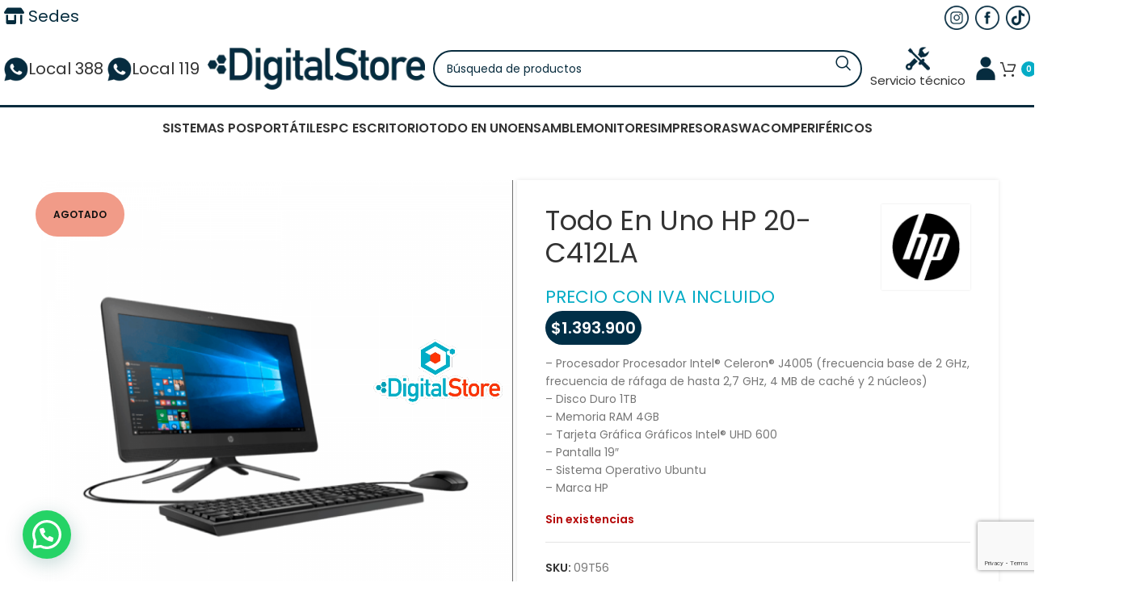

--- FILE ---
content_type: text/html; charset=UTF-8
request_url: https://digitalstore.com.co/product/todo-en-uno-hp-20-c412la-medellin-colombia/
body_size: 48238
content:
<!DOCTYPE html>
<html dir="ltr" lang="es" prefix="og: https://ogp.me/ns#">
<head>
	<meta charset="UTF-8">
	<meta name="viewport" content="width=device-width, initial-scale=1.0, maximum-scale=1.0, user-scalable=no">
	<link rel="profile" href="http://gmpg.org/xfn/11">
	<link rel="pingback" href="https://digitalstore.com.co/xmlrpc.php">

	<!-- Global site tag (gtag.js) - Google Analytics -->
	<script async src="https://www.googletagmanager.com/gtag/js?id=UA-164218815-1"></script>
	<script>
	  window.dataLayer = window.dataLayer || [];
	  function gtag(){dataLayer.push(arguments);}
	  gtag('js', new Date());

	  gtag('config', 'UA-164218815-1');
	</script>

	<title>Todo En Uno HP 20-C412LA | Digital Store</title>

		<!-- All in One SEO 4.9.2 - aioseo.com -->
	<meta name="robots" content="max-image-preview:large" />
	<meta name="google-site-verification" content="google65372c3e4717a521.html" />
	<meta name="msvalidate.01" content="C8BB5F3AA73BE72D967AA5C91C859977" />
	<link rel="canonical" href="https://digitalstore.com.co/product/todo-en-uno-hp-20-c412la-medellin-colombia/" />
	<meta name="generator" content="All in One SEO (AIOSEO) 4.9.2" />
		<meta property="og:locale" content="es_ES" />
		<meta property="og:site_name" content="Digital Store | Tenemos gran variedad de portátiles, monitores, equipos Pos, accesorios, ven a Digital Store. Estamos en Medellín en el Centro Comercial Monterrey local 388B" />
		<meta property="og:type" content="article" />
		<meta property="og:title" content="Todo En Uno HP 20-C412LA | Digital Store" />
		<meta property="og:url" content="https://digitalstore.com.co/product/todo-en-uno-hp-20-c412la-medellin-colombia/" />
		<meta property="og:image" content="https://digitalstore.com.co/wp-content/uploads/2020/04/Digital-Store-hp-centro-comercial-monterrey.png" />
		<meta property="og:image:secure_url" content="https://digitalstore.com.co/wp-content/uploads/2020/04/Digital-Store-hp-centro-comercial-monterrey.png" />
		<meta property="og:image:width" content="1000" />
		<meta property="og:image:height" content="1000" />
		<meta property="article:published_time" content="2020-05-04T17:57:00+00:00" />
		<meta property="article:modified_time" content="2023-12-01T13:27:35+00:00" />
		<meta property="article:publisher" content="https://www.facebook.com/digitalstoremed" />
		<meta name="twitter:card" content="summary" />
		<meta name="twitter:title" content="Todo En Uno HP 20-C412LA | Digital Store" />
		<meta name="twitter:image" content="https://digitalstore.com.co/wp-content/uploads/2020/04/Digital-Store-hp-centro-comercial-monterrey.png" />
		<script type="application/ld+json" class="aioseo-schema">
			{"@context":"https:\/\/schema.org","@graph":[{"@type":"BreadcrumbList","@id":"https:\/\/digitalstore.com.co\/product\/todo-en-uno-hp-20-c412la-medellin-colombia\/#breadcrumblist","itemListElement":[{"@type":"ListItem","@id":"https:\/\/digitalstore.com.co#listItem","position":1,"name":"Inicio","item":"https:\/\/digitalstore.com.co","nextItem":{"@type":"ListItem","@id":"https:\/\/digitalstore.com.co\/tienda\/#listItem","name":"Tienda"}},{"@type":"ListItem","@id":"https:\/\/digitalstore.com.co\/tienda\/#listItem","position":2,"name":"Tienda","item":"https:\/\/digitalstore.com.co\/tienda\/","nextItem":{"@type":"ListItem","@id":"https:\/\/digitalstore.com.co\/product-category\/computadores\/#listItem","name":"Computadores"},"previousItem":{"@type":"ListItem","@id":"https:\/\/digitalstore.com.co#listItem","name":"Inicio"}},{"@type":"ListItem","@id":"https:\/\/digitalstore.com.co\/product-category\/computadores\/#listItem","position":3,"name":"Computadores","item":"https:\/\/digitalstore.com.co\/product-category\/computadores\/","nextItem":{"@type":"ListItem","@id":"https:\/\/digitalstore.com.co\/product-category\/computadores\/todo-en-uno\/#listItem","name":"Todo En Uno"},"previousItem":{"@type":"ListItem","@id":"https:\/\/digitalstore.com.co\/tienda\/#listItem","name":"Tienda"}},{"@type":"ListItem","@id":"https:\/\/digitalstore.com.co\/product-category\/computadores\/todo-en-uno\/#listItem","position":4,"name":"Todo En Uno","item":"https:\/\/digitalstore.com.co\/product-category\/computadores\/todo-en-uno\/","nextItem":{"@type":"ListItem","@id":"https:\/\/digitalstore.com.co\/product\/todo-en-uno-hp-20-c412la-medellin-colombia\/#listItem","name":"Todo En Uno HP 20-C412LA"},"previousItem":{"@type":"ListItem","@id":"https:\/\/digitalstore.com.co\/product-category\/computadores\/#listItem","name":"Computadores"}},{"@type":"ListItem","@id":"https:\/\/digitalstore.com.co\/product\/todo-en-uno-hp-20-c412la-medellin-colombia\/#listItem","position":5,"name":"Todo En Uno HP 20-C412LA","previousItem":{"@type":"ListItem","@id":"https:\/\/digitalstore.com.co\/product-category\/computadores\/todo-en-uno\/#listItem","name":"Todo En Uno"}}]},{"@type":"ItemPage","@id":"https:\/\/digitalstore.com.co\/product\/todo-en-uno-hp-20-c412la-medellin-colombia\/#itempage","url":"https:\/\/digitalstore.com.co\/product\/todo-en-uno-hp-20-c412la-medellin-colombia\/","name":"Todo En Uno HP 20-C412LA | Digital Store","inLanguage":"es-ES","isPartOf":{"@id":"https:\/\/digitalstore.com.co\/#website"},"breadcrumb":{"@id":"https:\/\/digitalstore.com.co\/product\/todo-en-uno-hp-20-c412la-medellin-colombia\/#breadcrumblist"},"image":{"@type":"ImageObject","url":"https:\/\/digitalstore.com.co\/wp-content\/uploads\/2020\/04\/Digital-Store-hp-centro-comercial-monterrey.png","@id":"https:\/\/digitalstore.com.co\/product\/todo-en-uno-hp-20-c412la-medellin-colombia\/#mainImage","width":1000,"height":1000},"primaryImageOfPage":{"@id":"https:\/\/digitalstore.com.co\/product\/todo-en-uno-hp-20-c412la-medellin-colombia\/#mainImage"},"datePublished":"2020-05-04T12:57:00-05:00","dateModified":"2023-12-01T08:27:35-05:00"},{"@type":"Organization","@id":"https:\/\/digitalstore.com.co\/#organization","name":"Digital Store","description":"Tenemos gran variedad de port\u00e1tiles, monitores, equipos Pos, accesorios, ven a Digital Store. Estamos en Medell\u00edn en el Centro Comercial Monterrey local 388B","url":"https:\/\/digitalstore.com.co\/","telephone":"+573015786484","logo":{"@type":"ImageObject","url":"https:\/\/digitalstore.com.co\/wp-content\/uploads\/2023\/05\/logo-footer.png","@id":"https:\/\/digitalstore.com.co\/product\/todo-en-uno-hp-20-c412la-medellin-colombia\/#organizationLogo","width":512,"height":286},"image":{"@id":"https:\/\/digitalstore.com.co\/product\/todo-en-uno-hp-20-c412la-medellin-colombia\/#organizationLogo"},"sameAs":["https:\/\/www.facebook.com\/digitalstoremed","https:\/\/www.instagram.com\/digitalstorecolombia\/","https:\/\/www.youtube.com\/channel\/UC_-27ZC_SEPz3K3drY1_Fdg"]},{"@type":"WebSite","@id":"https:\/\/digitalstore.com.co\/#website","url":"https:\/\/digitalstore.com.co\/","name":"Digital Store","description":"Tenemos gran variedad de port\u00e1tiles, monitores, equipos Pos, accesorios, ven a Digital Store. Estamos en Medell\u00edn en el Centro Comercial Monterrey local 388B","inLanguage":"es-ES","publisher":{"@id":"https:\/\/digitalstore.com.co\/#organization"}}]}
		</script>
		<!-- All in One SEO -->

<script>window._wca = window._wca || [];</script>
<link rel='dns-prefetch' href='//s3.amazonaws.com' />
<link rel='dns-prefetch' href='//stats.wp.com' />
<link rel='dns-prefetch' href='//use.fontawesome.com' />
<link rel='dns-prefetch' href='//use.typekit.net' />
<link rel='dns-prefetch' href='//fonts.googleapis.com' />
<link rel='preconnect' href='//c0.wp.com' />
<link rel="alternate" type="application/rss+xml" title="Digital Store &raquo; Feed" href="https://digitalstore.com.co/feed/" />
<link rel="alternate" type="application/rss+xml" title="Digital Store &raquo; Feed de los comentarios" href="https://digitalstore.com.co/comments/feed/" />
<link rel="alternate" title="oEmbed (JSON)" type="application/json+oembed" href="https://digitalstore.com.co/wp-json/oembed/1.0/embed?url=https%3A%2F%2Fdigitalstore.com.co%2Fproduct%2Ftodo-en-uno-hp-20-c412la-medellin-colombia%2F" />
<link rel="alternate" title="oEmbed (XML)" type="text/xml+oembed" href="https://digitalstore.com.co/wp-json/oembed/1.0/embed?url=https%3A%2F%2Fdigitalstore.com.co%2Fproduct%2Ftodo-en-uno-hp-20-c412la-medellin-colombia%2F&#038;format=xml" />
		<!-- This site uses the Google Analytics by MonsterInsights plugin v9.10.0 - Using Analytics tracking - https://www.monsterinsights.com/ -->
							<script src="//www.googletagmanager.com/gtag/js?id=G-90VQGMNE47"  data-cfasync="false" data-wpfc-render="false" type="text/javascript" async></script>
			<script data-cfasync="false" data-wpfc-render="false" type="text/javascript">
				var mi_version = '9.10.0';
				var mi_track_user = true;
				var mi_no_track_reason = '';
								var MonsterInsightsDefaultLocations = {"page_location":"https:\/\/digitalstore.com.co\/product\/todo-en-uno-hp-20-c412la-medellin-colombia\/"};
								if ( typeof MonsterInsightsPrivacyGuardFilter === 'function' ) {
					var MonsterInsightsLocations = (typeof MonsterInsightsExcludeQuery === 'object') ? MonsterInsightsPrivacyGuardFilter( MonsterInsightsExcludeQuery ) : MonsterInsightsPrivacyGuardFilter( MonsterInsightsDefaultLocations );
				} else {
					var MonsterInsightsLocations = (typeof MonsterInsightsExcludeQuery === 'object') ? MonsterInsightsExcludeQuery : MonsterInsightsDefaultLocations;
				}

								var disableStrs = [
										'ga-disable-G-90VQGMNE47',
									];

				/* Function to detect opted out users */
				function __gtagTrackerIsOptedOut() {
					for (var index = 0; index < disableStrs.length; index++) {
						if (document.cookie.indexOf(disableStrs[index] + '=true') > -1) {
							return true;
						}
					}

					return false;
				}

				/* Disable tracking if the opt-out cookie exists. */
				if (__gtagTrackerIsOptedOut()) {
					for (var index = 0; index < disableStrs.length; index++) {
						window[disableStrs[index]] = true;
					}
				}

				/* Opt-out function */
				function __gtagTrackerOptout() {
					for (var index = 0; index < disableStrs.length; index++) {
						document.cookie = disableStrs[index] + '=true; expires=Thu, 31 Dec 2099 23:59:59 UTC; path=/';
						window[disableStrs[index]] = true;
					}
				}

				if ('undefined' === typeof gaOptout) {
					function gaOptout() {
						__gtagTrackerOptout();
					}
				}
								window.dataLayer = window.dataLayer || [];

				window.MonsterInsightsDualTracker = {
					helpers: {},
					trackers: {},
				};
				if (mi_track_user) {
					function __gtagDataLayer() {
						dataLayer.push(arguments);
					}

					function __gtagTracker(type, name, parameters) {
						if (!parameters) {
							parameters = {};
						}

						if (parameters.send_to) {
							__gtagDataLayer.apply(null, arguments);
							return;
						}

						if (type === 'event') {
														parameters.send_to = monsterinsights_frontend.v4_id;
							var hookName = name;
							if (typeof parameters['event_category'] !== 'undefined') {
								hookName = parameters['event_category'] + ':' + name;
							}

							if (typeof MonsterInsightsDualTracker.trackers[hookName] !== 'undefined') {
								MonsterInsightsDualTracker.trackers[hookName](parameters);
							} else {
								__gtagDataLayer('event', name, parameters);
							}
							
						} else {
							__gtagDataLayer.apply(null, arguments);
						}
					}

					__gtagTracker('js', new Date());
					__gtagTracker('set', {
						'developer_id.dZGIzZG': true,
											});
					if ( MonsterInsightsLocations.page_location ) {
						__gtagTracker('set', MonsterInsightsLocations);
					}
										__gtagTracker('config', 'G-90VQGMNE47', {"forceSSL":"true","link_attribution":"true"} );
										window.gtag = __gtagTracker;										(function () {
						/* https://developers.google.com/analytics/devguides/collection/analyticsjs/ */
						/* ga and __gaTracker compatibility shim. */
						var noopfn = function () {
							return null;
						};
						var newtracker = function () {
							return new Tracker();
						};
						var Tracker = function () {
							return null;
						};
						var p = Tracker.prototype;
						p.get = noopfn;
						p.set = noopfn;
						p.send = function () {
							var args = Array.prototype.slice.call(arguments);
							args.unshift('send');
							__gaTracker.apply(null, args);
						};
						var __gaTracker = function () {
							var len = arguments.length;
							if (len === 0) {
								return;
							}
							var f = arguments[len - 1];
							if (typeof f !== 'object' || f === null || typeof f.hitCallback !== 'function') {
								if ('send' === arguments[0]) {
									var hitConverted, hitObject = false, action;
									if ('event' === arguments[1]) {
										if ('undefined' !== typeof arguments[3]) {
											hitObject = {
												'eventAction': arguments[3],
												'eventCategory': arguments[2],
												'eventLabel': arguments[4],
												'value': arguments[5] ? arguments[5] : 1,
											}
										}
									}
									if ('pageview' === arguments[1]) {
										if ('undefined' !== typeof arguments[2]) {
											hitObject = {
												'eventAction': 'page_view',
												'page_path': arguments[2],
											}
										}
									}
									if (typeof arguments[2] === 'object') {
										hitObject = arguments[2];
									}
									if (typeof arguments[5] === 'object') {
										Object.assign(hitObject, arguments[5]);
									}
									if ('undefined' !== typeof arguments[1].hitType) {
										hitObject = arguments[1];
										if ('pageview' === hitObject.hitType) {
											hitObject.eventAction = 'page_view';
										}
									}
									if (hitObject) {
										action = 'timing' === arguments[1].hitType ? 'timing_complete' : hitObject.eventAction;
										hitConverted = mapArgs(hitObject);
										__gtagTracker('event', action, hitConverted);
									}
								}
								return;
							}

							function mapArgs(args) {
								var arg, hit = {};
								var gaMap = {
									'eventCategory': 'event_category',
									'eventAction': 'event_action',
									'eventLabel': 'event_label',
									'eventValue': 'event_value',
									'nonInteraction': 'non_interaction',
									'timingCategory': 'event_category',
									'timingVar': 'name',
									'timingValue': 'value',
									'timingLabel': 'event_label',
									'page': 'page_path',
									'location': 'page_location',
									'title': 'page_title',
									'referrer' : 'page_referrer',
								};
								for (arg in args) {
																		if (!(!args.hasOwnProperty(arg) || !gaMap.hasOwnProperty(arg))) {
										hit[gaMap[arg]] = args[arg];
									} else {
										hit[arg] = args[arg];
									}
								}
								return hit;
							}

							try {
								f.hitCallback();
							} catch (ex) {
							}
						};
						__gaTracker.create = newtracker;
						__gaTracker.getByName = newtracker;
						__gaTracker.getAll = function () {
							return [];
						};
						__gaTracker.remove = noopfn;
						__gaTracker.loaded = true;
						window['__gaTracker'] = __gaTracker;
					})();
									} else {
										console.log("");
					(function () {
						function __gtagTracker() {
							return null;
						}

						window['__gtagTracker'] = __gtagTracker;
						window['gtag'] = __gtagTracker;
					})();
									}
			</script>
							<!-- / Google Analytics by MonsterInsights -->
		<style id='wp-img-auto-sizes-contain-inline-css' type='text/css'>
img:is([sizes=auto i],[sizes^="auto," i]){contain-intrinsic-size:3000px 1500px}
/*# sourceURL=wp-img-auto-sizes-contain-inline-css */
</style>
<link rel='stylesheet' id='berocket_aapf_widget-style-css' href='https://digitalstore.com.co/wp-content/plugins/woocommerce-ajax-filters/assets/frontend/css/fullmain.min.css?ver=1.6.9.4' type='text/css' media='all' />
<link rel='stylesheet' id='wp-block-library-css' href='https://c0.wp.com/c/6.9/wp-includes/css/dist/block-library/style.min.css' type='text/css' media='all' />
<style id='global-styles-inline-css' type='text/css'>
:root{--wp--preset--aspect-ratio--square: 1;--wp--preset--aspect-ratio--4-3: 4/3;--wp--preset--aspect-ratio--3-4: 3/4;--wp--preset--aspect-ratio--3-2: 3/2;--wp--preset--aspect-ratio--2-3: 2/3;--wp--preset--aspect-ratio--16-9: 16/9;--wp--preset--aspect-ratio--9-16: 9/16;--wp--preset--color--black: #000000;--wp--preset--color--cyan-bluish-gray: #abb8c3;--wp--preset--color--white: #ffffff;--wp--preset--color--pale-pink: #f78da7;--wp--preset--color--vivid-red: #cf2e2e;--wp--preset--color--luminous-vivid-orange: #ff6900;--wp--preset--color--luminous-vivid-amber: #fcb900;--wp--preset--color--light-green-cyan: #7bdcb5;--wp--preset--color--vivid-green-cyan: #00d084;--wp--preset--color--pale-cyan-blue: #8ed1fc;--wp--preset--color--vivid-cyan-blue: #0693e3;--wp--preset--color--vivid-purple: #9b51e0;--wp--preset--gradient--vivid-cyan-blue-to-vivid-purple: linear-gradient(135deg,rgb(6,147,227) 0%,rgb(155,81,224) 100%);--wp--preset--gradient--light-green-cyan-to-vivid-green-cyan: linear-gradient(135deg,rgb(122,220,180) 0%,rgb(0,208,130) 100%);--wp--preset--gradient--luminous-vivid-amber-to-luminous-vivid-orange: linear-gradient(135deg,rgb(252,185,0) 0%,rgb(255,105,0) 100%);--wp--preset--gradient--luminous-vivid-orange-to-vivid-red: linear-gradient(135deg,rgb(255,105,0) 0%,rgb(207,46,46) 100%);--wp--preset--gradient--very-light-gray-to-cyan-bluish-gray: linear-gradient(135deg,rgb(238,238,238) 0%,rgb(169,184,195) 100%);--wp--preset--gradient--cool-to-warm-spectrum: linear-gradient(135deg,rgb(74,234,220) 0%,rgb(151,120,209) 20%,rgb(207,42,186) 40%,rgb(238,44,130) 60%,rgb(251,105,98) 80%,rgb(254,248,76) 100%);--wp--preset--gradient--blush-light-purple: linear-gradient(135deg,rgb(255,206,236) 0%,rgb(152,150,240) 100%);--wp--preset--gradient--blush-bordeaux: linear-gradient(135deg,rgb(254,205,165) 0%,rgb(254,45,45) 50%,rgb(107,0,62) 100%);--wp--preset--gradient--luminous-dusk: linear-gradient(135deg,rgb(255,203,112) 0%,rgb(199,81,192) 50%,rgb(65,88,208) 100%);--wp--preset--gradient--pale-ocean: linear-gradient(135deg,rgb(255,245,203) 0%,rgb(182,227,212) 50%,rgb(51,167,181) 100%);--wp--preset--gradient--electric-grass: linear-gradient(135deg,rgb(202,248,128) 0%,rgb(113,206,126) 100%);--wp--preset--gradient--midnight: linear-gradient(135deg,rgb(2,3,129) 0%,rgb(40,116,252) 100%);--wp--preset--font-size--small: 13px;--wp--preset--font-size--medium: 20px;--wp--preset--font-size--large: 36px;--wp--preset--font-size--x-large: 42px;--wp--preset--spacing--20: 0.44rem;--wp--preset--spacing--30: 0.67rem;--wp--preset--spacing--40: 1rem;--wp--preset--spacing--50: 1.5rem;--wp--preset--spacing--60: 2.25rem;--wp--preset--spacing--70: 3.38rem;--wp--preset--spacing--80: 5.06rem;--wp--preset--shadow--natural: 6px 6px 9px rgba(0, 0, 0, 0.2);--wp--preset--shadow--deep: 12px 12px 50px rgba(0, 0, 0, 0.4);--wp--preset--shadow--sharp: 6px 6px 0px rgba(0, 0, 0, 0.2);--wp--preset--shadow--outlined: 6px 6px 0px -3px rgb(255, 255, 255), 6px 6px rgb(0, 0, 0);--wp--preset--shadow--crisp: 6px 6px 0px rgb(0, 0, 0);}:where(.is-layout-flex){gap: 0.5em;}:where(.is-layout-grid){gap: 0.5em;}body .is-layout-flex{display: flex;}.is-layout-flex{flex-wrap: wrap;align-items: center;}.is-layout-flex > :is(*, div){margin: 0;}body .is-layout-grid{display: grid;}.is-layout-grid > :is(*, div){margin: 0;}:where(.wp-block-columns.is-layout-flex){gap: 2em;}:where(.wp-block-columns.is-layout-grid){gap: 2em;}:where(.wp-block-post-template.is-layout-flex){gap: 1.25em;}:where(.wp-block-post-template.is-layout-grid){gap: 1.25em;}.has-black-color{color: var(--wp--preset--color--black) !important;}.has-cyan-bluish-gray-color{color: var(--wp--preset--color--cyan-bluish-gray) !important;}.has-white-color{color: var(--wp--preset--color--white) !important;}.has-pale-pink-color{color: var(--wp--preset--color--pale-pink) !important;}.has-vivid-red-color{color: var(--wp--preset--color--vivid-red) !important;}.has-luminous-vivid-orange-color{color: var(--wp--preset--color--luminous-vivid-orange) !important;}.has-luminous-vivid-amber-color{color: var(--wp--preset--color--luminous-vivid-amber) !important;}.has-light-green-cyan-color{color: var(--wp--preset--color--light-green-cyan) !important;}.has-vivid-green-cyan-color{color: var(--wp--preset--color--vivid-green-cyan) !important;}.has-pale-cyan-blue-color{color: var(--wp--preset--color--pale-cyan-blue) !important;}.has-vivid-cyan-blue-color{color: var(--wp--preset--color--vivid-cyan-blue) !important;}.has-vivid-purple-color{color: var(--wp--preset--color--vivid-purple) !important;}.has-black-background-color{background-color: var(--wp--preset--color--black) !important;}.has-cyan-bluish-gray-background-color{background-color: var(--wp--preset--color--cyan-bluish-gray) !important;}.has-white-background-color{background-color: var(--wp--preset--color--white) !important;}.has-pale-pink-background-color{background-color: var(--wp--preset--color--pale-pink) !important;}.has-vivid-red-background-color{background-color: var(--wp--preset--color--vivid-red) !important;}.has-luminous-vivid-orange-background-color{background-color: var(--wp--preset--color--luminous-vivid-orange) !important;}.has-luminous-vivid-amber-background-color{background-color: var(--wp--preset--color--luminous-vivid-amber) !important;}.has-light-green-cyan-background-color{background-color: var(--wp--preset--color--light-green-cyan) !important;}.has-vivid-green-cyan-background-color{background-color: var(--wp--preset--color--vivid-green-cyan) !important;}.has-pale-cyan-blue-background-color{background-color: var(--wp--preset--color--pale-cyan-blue) !important;}.has-vivid-cyan-blue-background-color{background-color: var(--wp--preset--color--vivid-cyan-blue) !important;}.has-vivid-purple-background-color{background-color: var(--wp--preset--color--vivid-purple) !important;}.has-black-border-color{border-color: var(--wp--preset--color--black) !important;}.has-cyan-bluish-gray-border-color{border-color: var(--wp--preset--color--cyan-bluish-gray) !important;}.has-white-border-color{border-color: var(--wp--preset--color--white) !important;}.has-pale-pink-border-color{border-color: var(--wp--preset--color--pale-pink) !important;}.has-vivid-red-border-color{border-color: var(--wp--preset--color--vivid-red) !important;}.has-luminous-vivid-orange-border-color{border-color: var(--wp--preset--color--luminous-vivid-orange) !important;}.has-luminous-vivid-amber-border-color{border-color: var(--wp--preset--color--luminous-vivid-amber) !important;}.has-light-green-cyan-border-color{border-color: var(--wp--preset--color--light-green-cyan) !important;}.has-vivid-green-cyan-border-color{border-color: var(--wp--preset--color--vivid-green-cyan) !important;}.has-pale-cyan-blue-border-color{border-color: var(--wp--preset--color--pale-cyan-blue) !important;}.has-vivid-cyan-blue-border-color{border-color: var(--wp--preset--color--vivid-cyan-blue) !important;}.has-vivid-purple-border-color{border-color: var(--wp--preset--color--vivid-purple) !important;}.has-vivid-cyan-blue-to-vivid-purple-gradient-background{background: var(--wp--preset--gradient--vivid-cyan-blue-to-vivid-purple) !important;}.has-light-green-cyan-to-vivid-green-cyan-gradient-background{background: var(--wp--preset--gradient--light-green-cyan-to-vivid-green-cyan) !important;}.has-luminous-vivid-amber-to-luminous-vivid-orange-gradient-background{background: var(--wp--preset--gradient--luminous-vivid-amber-to-luminous-vivid-orange) !important;}.has-luminous-vivid-orange-to-vivid-red-gradient-background{background: var(--wp--preset--gradient--luminous-vivid-orange-to-vivid-red) !important;}.has-very-light-gray-to-cyan-bluish-gray-gradient-background{background: var(--wp--preset--gradient--very-light-gray-to-cyan-bluish-gray) !important;}.has-cool-to-warm-spectrum-gradient-background{background: var(--wp--preset--gradient--cool-to-warm-spectrum) !important;}.has-blush-light-purple-gradient-background{background: var(--wp--preset--gradient--blush-light-purple) !important;}.has-blush-bordeaux-gradient-background{background: var(--wp--preset--gradient--blush-bordeaux) !important;}.has-luminous-dusk-gradient-background{background: var(--wp--preset--gradient--luminous-dusk) !important;}.has-pale-ocean-gradient-background{background: var(--wp--preset--gradient--pale-ocean) !important;}.has-electric-grass-gradient-background{background: var(--wp--preset--gradient--electric-grass) !important;}.has-midnight-gradient-background{background: var(--wp--preset--gradient--midnight) !important;}.has-small-font-size{font-size: var(--wp--preset--font-size--small) !important;}.has-medium-font-size{font-size: var(--wp--preset--font-size--medium) !important;}.has-large-font-size{font-size: var(--wp--preset--font-size--large) !important;}.has-x-large-font-size{font-size: var(--wp--preset--font-size--x-large) !important;}
/*# sourceURL=global-styles-inline-css */
</style>

<style id='classic-theme-styles-inline-css' type='text/css'>
/*! This file is auto-generated */
.wp-block-button__link{color:#fff;background-color:#32373c;border-radius:9999px;box-shadow:none;text-decoration:none;padding:calc(.667em + 2px) calc(1.333em + 2px);font-size:1.125em}.wp-block-file__button{background:#32373c;color:#fff;text-decoration:none}
/*# sourceURL=/wp-includes/css/classic-themes.min.css */
</style>
<style id='font-awesome-svg-styles-default-inline-css' type='text/css'>
.svg-inline--fa {
  display: inline-block;
  height: 1em;
  overflow: visible;
  vertical-align: -.125em;
}
/*# sourceURL=font-awesome-svg-styles-default-inline-css */
</style>
<link rel='stylesheet' id='font-awesome-svg-styles-css' href='https://digitalstore.com.co/wp-content/uploads/font-awesome/v6.1.1/css/svg-with-js.css' type='text/css' media='all' />
<style id='font-awesome-svg-styles-inline-css' type='text/css'>
   .wp-block-font-awesome-icon svg::before,
   .wp-rich-text-font-awesome-icon svg::before {content: unset;}
/*# sourceURL=font-awesome-svg-styles-inline-css */
</style>
<link rel='stylesheet' id='widget-addi-style-css' href='https://digitalstore.com.co/wp-content/plugins/buy-now-pay-later-addi/css/style.css?ver=6.9' type='text/css' media='all' />
<link rel='stylesheet' id='buttons-css' href='https://c0.wp.com/c/6.9/wp-includes/css/buttons.min.css' type='text/css' media='all' />
<link rel='stylesheet' id='dashicons-css' href='https://c0.wp.com/c/6.9/wp-includes/css/dashicons.min.css' type='text/css' media='all' />
<link rel='stylesheet' id='editor-buttons-css' href='https://c0.wp.com/c/6.9/wp-includes/css/editor.min.css' type='text/css' media='all' />
<link rel='stylesheet' id='wpsc-framework-css' href='https://digitalstore.com.co/wp-content/plugins/supportcandy/framework/style.css?ver=3.4.3' type='text/css' media='all' />
<link rel='stylesheet' id='wpsc-select2-css' href='https://digitalstore.com.co/wp-content/plugins/supportcandy/asset/css/select2.css?ver=3.4.3' type='text/css' media='all' />
<link rel='stylesheet' id='gpopover-css' href='https://digitalstore.com.co/wp-content/plugins/supportcandy/asset/libs/gpopover/jquery.gpopover.css?ver=3.4.3' type='text/css' media='all' />
<link rel='stylesheet' id='flatpickr-css-css' href='https://digitalstore.com.co/wp-content/plugins/supportcandy/asset/libs/flatpickr/flatpickr.min.css?ver=3.4.3' type='text/css' media='all' />
<link rel='stylesheet' id='fullcalendar-css' href='https://digitalstore.com.co/wp-content/plugins/supportcandy/asset/libs/fullcalendar/lib/main.min.css?ver=3.4.3' type='text/css' media='all' />
<link rel='stylesheet' id='datatables-css' href='https://digitalstore.com.co/wp-content/plugins/supportcandy/asset/libs/DataTables/datatables.min.css?ver=3.4.3' type='text/css' media='all' />
<link rel='stylesheet' id='default-icon-styles-css' href='https://digitalstore.com.co/wp-content/plugins/svg-vector-icon-plugin/public/../admin/css/wordpress-svg-icon-plugin-style.min.css?ver=6.9' type='text/css' media='all' />
<link rel='stylesheet' id='woocommerce-pdf-catalog-css' href='https://digitalstore.com.co/wp-content/plugins/woocommerce-pdf-catalog/public/css/woocommerce-pdf-catalog-public.css?ver=1.18.3' type='text/css' media='all' />
<link rel='stylesheet' id='select2-css' href='https://digitalstore.com.co/wp-content/plugins/woocommerce-ajax-filters/assets/frontend/css/select2.min.css?ver=6.9' type='text/css' media='all' />
<style id='woocommerce-inline-inline-css' type='text/css'>
.woocommerce form .form-row .required { visibility: visible; }
/*# sourceURL=woocommerce-inline-inline-css */
</style>
<link rel='stylesheet' id='brands-styles-css' href='https://c0.wp.com/p/woocommerce/10.3.7/assets/css/brands.css' type='text/css' media='all' />
<link rel='stylesheet' id='font-awesome-official-css' href='https://use.fontawesome.com/releases/v6.1.1/css/all.css' type='text/css' media='all' integrity="sha384-/frq1SRXYH/bSyou/HUp/hib7RVN1TawQYja658FEOodR/FQBKVqT9Ol+Oz3Olq5" crossorigin="anonymous" />
<link rel='stylesheet' id='woocommerce-cpw-css' href='https://digitalstore.com.co/wp-content/plugins/custom-price-for-woocommerce/vendor_prefixed/wpdesk/custom-price-for-woocommerce-core/assets/css/frontend/front.css?ver=1768889895' type='text/css' media='all' />
<link rel='stylesheet' id='sib-front-css-css' href='https://digitalstore.com.co/wp-content/plugins/mailin/css/mailin-front.css?ver=6.9' type='text/css' media='all' />
<link rel='stylesheet' id='js_composer_front-css' href='https://digitalstore.com.co/wp-content/plugins/js_composer/assets/css/js_composer.min.css?ver=7.6' type='text/css' media='all' />
<link rel='stylesheet' id='bootstrap-css' href='https://digitalstore.com.co/wp-content/themes/woodmart/css/bootstrap-light.min.css?ver=7.6.0' type='text/css' media='all' />
<link rel='stylesheet' id='woodmart-style-css' href='https://digitalstore.com.co/wp-content/themes/woodmart/css/parts/base.min.css?ver=7.6.0' type='text/css' media='all' />
<link rel='stylesheet' id='woodmart-typekit-3f322a2f965b3531505dc3d2b04bbc291c42b6e1-css' href='https://use.typekit.net/3f322a2f965b3531505dc3d2b04bbc291c42b6e1.css?ver=7.6.0' type='text/css' media='all' />
<link rel='stylesheet' id='wd-widget-wd-recent-posts-css' href='https://digitalstore.com.co/wp-content/themes/woodmart/css/parts/widget-wd-recent-posts.min.css?ver=7.6.0' type='text/css' media='all' />
<link rel='stylesheet' id='wd-widget-nav-css' href='https://digitalstore.com.co/wp-content/themes/woodmart/css/parts/widget-nav.min.css?ver=7.6.0' type='text/css' media='all' />
<link rel='stylesheet' id='wd-widget-layered-nav-stock-status-css' href='https://digitalstore.com.co/wp-content/themes/woodmart/css/parts/woo-widget-layered-nav-stock-status.min.css?ver=7.6.0' type='text/css' media='all' />
<link rel='stylesheet' id='wd-widget-product-list-css' href='https://digitalstore.com.co/wp-content/themes/woodmart/css/parts/woo-widget-product-list.min.css?ver=7.6.0' type='text/css' media='all' />
<link rel='stylesheet' id='wd-widget-slider-price-filter-css' href='https://digitalstore.com.co/wp-content/themes/woodmart/css/parts/woo-widget-slider-price-filter.min.css?ver=7.6.0' type='text/css' media='all' />
<link rel='stylesheet' id='wd-wp-gutenberg-css' href='https://digitalstore.com.co/wp-content/themes/woodmart/css/parts/wp-gutenberg.min.css?ver=7.6.0' type='text/css' media='all' />
<link rel='stylesheet' id='wd-wpcf7-css' href='https://digitalstore.com.co/wp-content/themes/woodmart/css/parts/int-wpcf7.min.css?ver=7.6.0' type='text/css' media='all' />
<link rel='stylesheet' id='wd-revolution-slider-css' href='https://digitalstore.com.co/wp-content/themes/woodmart/css/parts/int-rev-slider.min.css?ver=7.6.0' type='text/css' media='all' />
<link rel='stylesheet' id='wd-wpbakery-base-css' href='https://digitalstore.com.co/wp-content/themes/woodmart/css/parts/int-wpb-base.min.css?ver=7.6.0' type='text/css' media='all' />
<link rel='stylesheet' id='wd-wpbakery-base-deprecated-css' href='https://digitalstore.com.co/wp-content/themes/woodmart/css/parts/int-wpb-base-deprecated.min.css?ver=7.6.0' type='text/css' media='all' />
<link rel='stylesheet' id='wd-notices-fixed-css' href='https://digitalstore.com.co/wp-content/themes/woodmart/css/parts/woo-opt-sticky-notices.min.css?ver=7.6.0' type='text/css' media='all' />
<link rel='stylesheet' id='wd-woocommerce-base-css' href='https://digitalstore.com.co/wp-content/themes/woodmart/css/parts/woocommerce-base.min.css?ver=7.6.0' type='text/css' media='all' />
<link rel='stylesheet' id='wd-mod-star-rating-css' href='https://digitalstore.com.co/wp-content/themes/woodmart/css/parts/mod-star-rating.min.css?ver=7.6.0' type='text/css' media='all' />
<link rel='stylesheet' id='wd-woo-el-track-order-css' href='https://digitalstore.com.co/wp-content/themes/woodmart/css/parts/woo-el-track-order.min.css?ver=7.6.0' type='text/css' media='all' />
<link rel='stylesheet' id='wd-woocommerce-block-notices-css' href='https://digitalstore.com.co/wp-content/themes/woodmart/css/parts/woo-mod-block-notices.min.css?ver=7.6.0' type='text/css' media='all' />
<link rel='stylesheet' id='wd-woo-gutenberg-css' href='https://digitalstore.com.co/wp-content/themes/woodmart/css/parts/woo-gutenberg.min.css?ver=7.6.0' type='text/css' media='all' />
<link rel='stylesheet' id='wd-woo-mod-quantity-css' href='https://digitalstore.com.co/wp-content/themes/woodmart/css/parts/woo-mod-quantity.min.css?ver=7.6.0' type='text/css' media='all' />
<link rel='stylesheet' id='wd-woo-single-prod-el-base-css' href='https://digitalstore.com.co/wp-content/themes/woodmart/css/parts/woo-single-prod-el-base.min.css?ver=7.6.0' type='text/css' media='all' />
<link rel='stylesheet' id='wd-woo-mod-stock-status-css' href='https://digitalstore.com.co/wp-content/themes/woodmart/css/parts/woo-mod-stock-status.min.css?ver=7.6.0' type='text/css' media='all' />
<link rel='stylesheet' id='wd-woo-mod-shop-attributes-css' href='https://digitalstore.com.co/wp-content/themes/woodmart/css/parts/woo-mod-shop-attributes.min.css?ver=7.6.0' type='text/css' media='all' />
<link rel='stylesheet' id='child-style-css' href='https://digitalstore.com.co/wp-content/themes/woodmart-child/style.css?ver=7.6.0' type='text/css' media='all' />
<link rel='stylesheet' id='wd-header-base-css' href='https://digitalstore.com.co/wp-content/themes/woodmart/css/parts/header-base.min.css?ver=7.6.0' type='text/css' media='all' />
<link rel='stylesheet' id='wd-mod-tools-css' href='https://digitalstore.com.co/wp-content/themes/woodmart/css/parts/mod-tools.min.css?ver=7.6.0' type='text/css' media='all' />
<link rel='stylesheet' id='wd-header-elements-base-css' href='https://digitalstore.com.co/wp-content/themes/woodmart/css/parts/header-el-base.min.css?ver=7.6.0' type='text/css' media='all' />
<link rel='stylesheet' id='wd-header-search-css' href='https://digitalstore.com.co/wp-content/themes/woodmart/css/parts/header-el-search.min.css?ver=7.6.0' type='text/css' media='all' />
<link rel='stylesheet' id='wd-header-search-form-css' href='https://digitalstore.com.co/wp-content/themes/woodmart/css/parts/header-el-search-form.min.css?ver=7.6.0' type='text/css' media='all' />
<link rel='stylesheet' id='wd-wd-search-results-css' href='https://digitalstore.com.co/wp-content/themes/woodmart/css/parts/wd-search-results.min.css?ver=7.6.0' type='text/css' media='all' />
<link rel='stylesheet' id='wd-wd-search-form-css' href='https://digitalstore.com.co/wp-content/themes/woodmart/css/parts/wd-search-form.min.css?ver=7.6.0' type='text/css' media='all' />
<link rel='stylesheet' id='wd-header-my-account-dropdown-css' href='https://digitalstore.com.co/wp-content/themes/woodmart/css/parts/header-el-my-account-dropdown.min.css?ver=7.6.0' type='text/css' media='all' />
<link rel='stylesheet' id='wd-woo-mod-login-form-css' href='https://digitalstore.com.co/wp-content/themes/woodmart/css/parts/woo-mod-login-form.min.css?ver=7.6.0' type='text/css' media='all' />
<link rel='stylesheet' id='wd-header-my-account-css' href='https://digitalstore.com.co/wp-content/themes/woodmart/css/parts/header-el-my-account.min.css?ver=7.6.0' type='text/css' media='all' />
<link rel='stylesheet' id='wd-header-cart-side-css' href='https://digitalstore.com.co/wp-content/themes/woodmart/css/parts/header-el-cart-side.min.css?ver=7.6.0' type='text/css' media='all' />
<link rel='stylesheet' id='wd-header-cart-css' href='https://digitalstore.com.co/wp-content/themes/woodmart/css/parts/header-el-cart.min.css?ver=7.6.0' type='text/css' media='all' />
<link rel='stylesheet' id='wd-widget-shopping-cart-css' href='https://digitalstore.com.co/wp-content/themes/woodmart/css/parts/woo-widget-shopping-cart.min.css?ver=7.6.0' type='text/css' media='all' />
<link rel='stylesheet' id='wd-header-mobile-nav-dropdown-css' href='https://digitalstore.com.co/wp-content/themes/woodmart/css/parts/header-el-mobile-nav-dropdown.min.css?ver=7.6.0' type='text/css' media='all' />
<link rel='stylesheet' id='wd-woo-single-prod-predefined-css' href='https://digitalstore.com.co/wp-content/themes/woodmart/css/parts/woo-single-prod-predefined.min.css?ver=7.6.0' type='text/css' media='all' />
<link rel='stylesheet' id='wd-woo-single-prod-and-quick-view-predefined-css' href='https://digitalstore.com.co/wp-content/themes/woodmart/css/parts/woo-single-prod-and-quick-view-predefined.min.css?ver=7.6.0' type='text/css' media='all' />
<link rel='stylesheet' id='wd-woo-single-prod-el-tabs-predefined-css' href='https://digitalstore.com.co/wp-content/themes/woodmart/css/parts/woo-single-prod-el-tabs-predefined.min.css?ver=7.6.0' type='text/css' media='all' />
<link rel='stylesheet' id='wd-woo-single-prod-opt-base-css' href='https://digitalstore.com.co/wp-content/themes/woodmart/css/parts/woo-single-prod-opt-base.min.css?ver=7.6.0' type='text/css' media='all' />
<link rel='stylesheet' id='wd-woo-single-prod-el-gallery-css' href='https://digitalstore.com.co/wp-content/themes/woodmart/css/parts/woo-single-prod-el-gallery.min.css?ver=7.6.0' type='text/css' media='all' />
<link rel='stylesheet' id='wd-woo-single-prod-el-gallery-opt-thumb-left-desktop-css' href='https://digitalstore.com.co/wp-content/themes/woodmart/css/parts/woo-single-prod-el-gallery-opt-thumb-left-desktop.min.css?ver=7.6.0' type='text/css' media='all' />
<link rel='stylesheet' id='wd-swiper-css' href='https://digitalstore.com.co/wp-content/themes/woodmart/css/parts/lib-swiper.min.css?ver=7.6.0' type='text/css' media='all' />
<link rel='stylesheet' id='wd-woo-mod-product-labels-css' href='https://digitalstore.com.co/wp-content/themes/woodmart/css/parts/woo-mod-product-labels.min.css?ver=7.6.0' type='text/css' media='all' />
<link rel='stylesheet' id='wd-woo-mod-product-labels-round-css' href='https://digitalstore.com.co/wp-content/themes/woodmart/css/parts/woo-mod-product-labels-round.min.css?ver=7.6.0' type='text/css' media='all' />
<link rel='stylesheet' id='wd-swiper-arrows-css' href='https://digitalstore.com.co/wp-content/themes/woodmart/css/parts/lib-swiper-arrows.min.css?ver=7.6.0' type='text/css' media='all' />
<link rel='stylesheet' id='wd-photoswipe-css' href='https://digitalstore.com.co/wp-content/themes/woodmart/css/parts/lib-photoswipe.min.css?ver=7.6.0' type='text/css' media='all' />
<link rel='stylesheet' id='wd-tabs-css' href='https://digitalstore.com.co/wp-content/themes/woodmart/css/parts/el-tabs.min.css?ver=7.6.0' type='text/css' media='all' />
<link rel='stylesheet' id='wd-woo-single-prod-el-tabs-opt-layout-tabs-css' href='https://digitalstore.com.co/wp-content/themes/woodmart/css/parts/woo-single-prod-el-tabs-opt-layout-tabs.min.css?ver=7.6.0' type='text/css' media='all' />
<link rel='stylesheet' id='wd-accordion-css' href='https://digitalstore.com.co/wp-content/themes/woodmart/css/parts/el-accordion.min.css?ver=7.6.0' type='text/css' media='all' />
<link rel='stylesheet' id='wd-product-loop-css' href='https://digitalstore.com.co/wp-content/themes/woodmart/css/parts/woo-product-loop.min.css?ver=7.6.0' type='text/css' media='all' />
<link rel='stylesheet' id='wd-product-loop-base-css' href='https://digitalstore.com.co/wp-content/themes/woodmart/css/parts/woo-product-loop-base.min.css?ver=7.6.0' type='text/css' media='all' />
<link rel='stylesheet' id='wd-woo-mod-add-btn-replace-css' href='https://digitalstore.com.co/wp-content/themes/woodmart/css/parts/woo-mod-add-btn-replace.min.css?ver=7.6.0' type='text/css' media='all' />
<link rel='stylesheet' id='wd-mod-more-description-css' href='https://digitalstore.com.co/wp-content/themes/woodmart/css/parts/mod-more-description.min.css?ver=7.6.0' type='text/css' media='all' />
<link rel='stylesheet' id='wd-swiper-pagin-css' href='https://digitalstore.com.co/wp-content/themes/woodmart/css/parts/lib-swiper-pagin.min.css?ver=7.6.0' type='text/css' media='all' />
<link rel='stylesheet' id='wd-footer-base-css' href='https://digitalstore.com.co/wp-content/themes/woodmart/css/parts/footer-base.min.css?ver=7.6.0' type='text/css' media='all' />
<link rel='stylesheet' id='wd-scroll-top-css' href='https://digitalstore.com.co/wp-content/themes/woodmart/css/parts/opt-scrolltotop.min.css?ver=7.6.0' type='text/css' media='all' />
<link rel='stylesheet' id='wd-header-search-fullscreen-css' href='https://digitalstore.com.co/wp-content/themes/woodmart/css/parts/header-el-search-fullscreen-general.min.css?ver=7.6.0' type='text/css' media='all' />
<link rel='stylesheet' id='wd-header-search-fullscreen-2-css' href='https://digitalstore.com.co/wp-content/themes/woodmart/css/parts/header-el-search-fullscreen-2.min.css?ver=7.6.0' type='text/css' media='all' />
<link rel='stylesheet' id='xts-style-header_652011-css' href='https://digitalstore.com.co/wp-content/uploads/2025/11/xts-header_652011-1764123321.css?ver=7.6.0' type='text/css' media='all' />
<link rel='stylesheet' id='xts-style-theme_settings_default-css' href='https://digitalstore.com.co/wp-content/uploads/2025/11/xts-theme_settings_default-1763807870.css?ver=7.6.0' type='text/css' media='all' />
<link rel='stylesheet' id='xts-google-fonts-css' href='https://fonts.googleapis.com/css?family=Poppins%3A400%2C600%7CPlayfair+Display%3A400%2C600%2C700%7CCapriola%3A400&#038;ver=7.6.0' type='text/css' media='all' />
<link rel='stylesheet' id='font-awesome-official-v4shim-css' href='https://use.fontawesome.com/releases/v6.1.1/css/v4-shims.css' type='text/css' media='all' integrity="sha384-4Jczmr1SlicmtiAiHGxwWtSzLJAS97HzJsKGqfC0JtZktLrPXIux1u6GJNVRRqiN" crossorigin="anonymous" />
<script type="text/javascript" src="https://c0.wp.com/c/6.9/wp-includes/js/jquery/jquery.min.js" id="jquery-core-js"></script>
<script type="text/javascript" src="https://c0.wp.com/c/6.9/wp-includes/js/jquery/jquery-migrate.min.js" id="jquery-migrate-js"></script>
<script type="text/javascript" id="jquery-js-after">
/* <![CDATA[ */
if (typeof (window.wpfReadyList) == "undefined") {
			var v = jQuery.fn.jquery;
			if (v && parseInt(v) >= 3 && window.self === window.top) {
				var readyList=[];
				window.originalReadyMethod = jQuery.fn.ready;
				jQuery.fn.ready = function(){
					if(arguments.length && arguments.length > 0 && typeof arguments[0] === "function") {
						readyList.push({"c": this, "a": arguments});
					}
					return window.originalReadyMethod.apply( this, arguments );
				};
				window.wpfReadyList = readyList;
			}}
//# sourceURL=jquery-js-after
/* ]]> */
</script>
<script type="text/javascript" src="https://digitalstore.com.co/wp-content/plugins/google-analytics-for-wordpress/assets/js/frontend-gtag.min.js?ver=9.10.0" id="monsterinsights-frontend-script-js" async="async" data-wp-strategy="async"></script>
<script data-cfasync="false" data-wpfc-render="false" type="text/javascript" id='monsterinsights-frontend-script-js-extra'>/* <![CDATA[ */
var monsterinsights_frontend = {"js_events_tracking":"true","download_extensions":"doc,pdf,ppt,zip,xls,docx,pptx,xlsx","inbound_paths":"[]","home_url":"https:\/\/digitalstore.com.co","hash_tracking":"false","v4_id":"G-90VQGMNE47"};/* ]]> */
</script>
<script type="text/javascript" id="utils-js-extra">
/* <![CDATA[ */
var userSettings = {"url":"/","uid":"0","time":"1768889895","secure":"1"};
//# sourceURL=utils-js-extra
/* ]]> */
</script>
<script type="text/javascript" src="https://c0.wp.com/c/6.9/wp-includes/js/utils.min.js" id="utils-js"></script>
<script type="text/javascript" src="https://c0.wp.com/p/woocommerce/10.3.7/assets/js/jquery-blockui/jquery.blockUI.min.js" id="wc-jquery-blockui-js" data-wp-strategy="defer"></script>
<script type="text/javascript" id="wc-add-to-cart-js-extra">
/* <![CDATA[ */
var wc_add_to_cart_params = {"ajax_url":"/wp-admin/admin-ajax.php","wc_ajax_url":"/?wc-ajax=%%endpoint%%","i18n_view_cart":"Ver carrito","cart_url":"https://digitalstore.com.co/carrito/","is_cart":"","cart_redirect_after_add":"yes"};
//# sourceURL=wc-add-to-cart-js-extra
/* ]]> */
</script>
<script type="text/javascript" src="https://c0.wp.com/p/woocommerce/10.3.7/assets/js/frontend/add-to-cart.min.js" id="wc-add-to-cart-js" data-wp-strategy="defer"></script>
<script type="text/javascript" src="https://c0.wp.com/p/woocommerce/10.3.7/assets/js/zoom/jquery.zoom.min.js" id="wc-zoom-js" defer="defer" data-wp-strategy="defer"></script>
<script type="text/javascript" id="wc-single-product-js-extra">
/* <![CDATA[ */
var wc_single_product_params = {"i18n_required_rating_text":"Por favor elige una puntuaci\u00f3n","i18n_rating_options":["1 de 5 estrellas","2 de 5 estrellas","3 de 5 estrellas","4 de 5 estrellas","5 de 5 estrellas"],"i18n_product_gallery_trigger_text":"Ver galer\u00eda de im\u00e1genes a pantalla completa","review_rating_required":"yes","flexslider":{"rtl":false,"animation":"slide","smoothHeight":true,"directionNav":false,"controlNav":"thumbnails","slideshow":false,"animationSpeed":500,"animationLoop":false,"allowOneSlide":false},"zoom_enabled":"","zoom_options":[],"photoswipe_enabled":"","photoswipe_options":{"shareEl":false,"closeOnScroll":false,"history":false,"hideAnimationDuration":0,"showAnimationDuration":0},"flexslider_enabled":""};
//# sourceURL=wc-single-product-js-extra
/* ]]> */
</script>
<script type="text/javascript" src="https://c0.wp.com/p/woocommerce/10.3.7/assets/js/frontend/single-product.min.js" id="wc-single-product-js" defer="defer" data-wp-strategy="defer"></script>
<script type="text/javascript" src="https://c0.wp.com/p/woocommerce/10.3.7/assets/js/js-cookie/js.cookie.min.js" id="wc-js-cookie-js" defer="defer" data-wp-strategy="defer"></script>
<script type="text/javascript" id="woocommerce-js-extra">
/* <![CDATA[ */
var woocommerce_params = {"ajax_url":"/wp-admin/admin-ajax.php","wc_ajax_url":"/?wc-ajax=%%endpoint%%","i18n_password_show":"Mostrar contrase\u00f1a","i18n_password_hide":"Ocultar contrase\u00f1a"};
//# sourceURL=woocommerce-js-extra
/* ]]> */
</script>
<script type="text/javascript" src="https://c0.wp.com/p/woocommerce/10.3.7/assets/js/frontend/woocommerce.min.js" id="woocommerce-js" defer="defer" data-wp-strategy="defer"></script>
<script type="text/javascript" src="https://digitalstore.com.co/wp-content/plugins/js_composer/assets/js/vendors/woocommerce-add-to-cart.js?ver=7.6" id="vc_woocommerce-add-to-cart-js-js"></script>
<script type="text/javascript" src="https://stats.wp.com/s-202604.js" id="woocommerce-analytics-js" defer="defer" data-wp-strategy="defer"></script>
<script type="text/javascript" src="https://digitalstore.com.co/wp-content/themes/woodmart/js/libs/device.min.js?ver=7.6.0" id="wd-device-library-js"></script>
<script type="text/javascript" src="https://digitalstore.com.co/wp-content/themes/woodmart/js/scripts/global/scrollBar.min.js?ver=7.6.0" id="wd-scrollbar-js"></script>
<script type="text/javascript" id="sib-front-js-js-extra">
/* <![CDATA[ */
var sibErrMsg = {"invalidMail":"Please fill out valid email address","requiredField":"Please fill out required fields","invalidDateFormat":"Please fill out valid date format","invalidSMSFormat":"Please fill out valid phone number"};
var ajax_sib_front_object = {"ajax_url":"https://digitalstore.com.co/wp-admin/admin-ajax.php","ajax_nonce":"6932c2a89d","flag_url":"https://digitalstore.com.co/wp-content/plugins/mailin/img/flags/"};
//# sourceURL=sib-front-js-js-extra
/* ]]> */
</script>
<script type="text/javascript" src="https://digitalstore.com.co/wp-content/plugins/mailin/js/mailin-front.js?ver=1762331036" id="sib-front-js-js"></script>
<script></script><link rel="https://api.w.org/" href="https://digitalstore.com.co/wp-json/" /><link rel="alternate" title="JSON" type="application/json" href="https://digitalstore.com.co/wp-json/wp/v2/product/3723" /><link rel="EditURI" type="application/rsd+xml" title="RSD" href="https://digitalstore.com.co/xmlrpc.php?rsd" />
<meta name="generator" content="WordPress 6.9" />
<meta name="generator" content="WooCommerce 10.3.7" />
<link rel='shortlink' href='https://digitalstore.com.co/?p=3723' />
<!-- Meta Pixel Code -->
<script>
  !function(f,b,e,v,n,t,s)
  {if(f.fbq)return;n=f.fbq=function(){n.callMethod?
  n.callMethod.apply(n,arguments):n.queue.push(arguments)};
  if(!f._fbq)f._fbq=n;n.push=n;n.loaded=!0;n.version='2.0';
  n.queue=[];t=b.createElement(e);t.async=!0;
  t.src=v;s=b.getElementsByTagName(e)[0];
  s.parentNode.insertBefore(t,s)}(window, document,'script',
  'https://connect.facebook.net/en_US/fbevents.js');
  fbq('init', '610036880484098');
  fbq('track', 'PageView');
</script>
<noscript><img height="1" width="1" style="display:none"
  src="https://www.facebook.com/tr?id=610036880484098&ev=PageView&noscript=1"
/></noscript>
<!-- End Meta Pixel Code -->
<!-- Global site tag (gtag.js) - Google Ads: 10832804252 -->
<script async src="https://www.googletagmanager.com/gtag/js?id=AW-10832804252"></script>
<script>
  window.dataLayer = window.dataLayer || [];
  function gtag(){dataLayer.push(arguments);}
  gtag('js', new Date());

  gtag('config', 'AW-10832804252');
</script>

<!----------------------------Facebook---------------------------->
<meta name="facebook-domain-verification" content="qn7yb5v4f2r967r183npfiekgkdbdv" />
<!-------------------------------------------------------->
<link rel="canonical" href="https://www.digitalstore.com.co/" />
<link rel="canonical" href="https://www.digitalstore.com.co/politicas-de-privacidad/" />
<link rel="canonical" href="https://www.digitalstore.com.co/tienda/" />
<link rel="canonical" href="https://www.digitalstore.com.co/product-category/portatiles/" />
<link rel="alternate" href="https://digitalstore.com.co/">
<link rel="alternate" href="https://digitalstore.com.co/politicas-de-privacidad/">
<link rel="alternate" href="https://digitalstore.com.co/tienda/">
<link rel="alternate" href="https://digitalstore.com.co/product-category/portatiles/">
<!-- Global site tag (gtag.js) - Google Analytics -->
<script async src="https://www.googletagmanager.com/gtag/js?id=G-90VQGMNE47"></script>
<script>
  window.dataLayer = window.dataLayer || [];
  function gtag(){dataLayer.push(arguments);}
  gtag('js', new Date());

  gtag('config', 'G-90VQGMNE47');
</script>
<meta name="google-site-verification" content="3SQ7YVVsqG1-FG5ymNwPTFR7a_0jjHGz5R9STJnVzpk" />
<!-----LETRAS------------->
<link rel="stylesheet" href="https://use.typekit.net/upr2zsk.css">
<!--------------------------------------------------------------->
<meta name="facebook-domain-verification" content="qn7yb5v4f2r967r183npfiekgkdbdv" />
<!-----------GOOGLE  RESEÑAS------------------------->
<script src="https://apis.google.com/js/platform.js?onload=renderOptIn" async defer></script>

<script>
  window.renderOptIn = function() {
    window.gapi.load('surveyoptin', function() {
      window.gapi.surveyoptin.render(
        {
          // REQUIRED FIELDS
          "merchant_id": 543283168,
          "order_id": "ORDER_ID",
          "email": "CUSTOMER_EMAIL",
          "delivery_country": "COUNTRY_CODE",
          "estimated_delivery_date": "YYYY-MM-DD",

          // OPTIONAL FIELDS
          "products": [{"gtin":"GTIN1"}, {"gtin":"GTIN2"}]
        });
    });
  }
</script>
<meta name="google-site-verification" content="c_AODs8Q02iL1VODFo3ap5XHj5w4fdi7_l-W8gvfiq0" /><style></style>	<style>img#wpstats{display:none}</style>
							<meta name="viewport" content="width=device-width, initial-scale=1.0, maximum-scale=1.0, user-scalable=no">
										<noscript><style>.woocommerce-product-gallery{ opacity: 1 !important; }</style></noscript>
	<meta name="generator" content="Powered by WPBakery Page Builder - drag and drop page builder for WordPress."/>
<meta name="generator" content="Powered by Slider Revolution 6.7.4 - responsive, Mobile-Friendly Slider Plugin for WordPress with comfortable drag and drop interface." />
<link rel="icon" href="https://digitalstore.com.co/wp-content/uploads/2023/08/cropped-logo-nuevo-store-32x32.png" sizes="32x32" />
<link rel="icon" href="https://digitalstore.com.co/wp-content/uploads/2023/08/cropped-logo-nuevo-store-192x192.png" sizes="192x192" />
<link rel="apple-touch-icon" href="https://digitalstore.com.co/wp-content/uploads/2023/08/cropped-logo-nuevo-store-180x180.png" />
<meta name="msapplication-TileImage" content="https://digitalstore.com.co/wp-content/uploads/2023/08/cropped-logo-nuevo-store-270x270.png" />
<script>function setREVStartSize(e){
			//window.requestAnimationFrame(function() {
				window.RSIW = window.RSIW===undefined ? window.innerWidth : window.RSIW;
				window.RSIH = window.RSIH===undefined ? window.innerHeight : window.RSIH;
				try {
					var pw = document.getElementById(e.c).parentNode.offsetWidth,
						newh;
					pw = pw===0 || isNaN(pw) || (e.l=="fullwidth" || e.layout=="fullwidth") ? window.RSIW : pw;
					e.tabw = e.tabw===undefined ? 0 : parseInt(e.tabw);
					e.thumbw = e.thumbw===undefined ? 0 : parseInt(e.thumbw);
					e.tabh = e.tabh===undefined ? 0 : parseInt(e.tabh);
					e.thumbh = e.thumbh===undefined ? 0 : parseInt(e.thumbh);
					e.tabhide = e.tabhide===undefined ? 0 : parseInt(e.tabhide);
					e.thumbhide = e.thumbhide===undefined ? 0 : parseInt(e.thumbhide);
					e.mh = e.mh===undefined || e.mh=="" || e.mh==="auto" ? 0 : parseInt(e.mh,0);
					if(e.layout==="fullscreen" || e.l==="fullscreen")
						newh = Math.max(e.mh,window.RSIH);
					else{
						e.gw = Array.isArray(e.gw) ? e.gw : [e.gw];
						for (var i in e.rl) if (e.gw[i]===undefined || e.gw[i]===0) e.gw[i] = e.gw[i-1];
						e.gh = e.el===undefined || e.el==="" || (Array.isArray(e.el) && e.el.length==0)? e.gh : e.el;
						e.gh = Array.isArray(e.gh) ? e.gh : [e.gh];
						for (var i in e.rl) if (e.gh[i]===undefined || e.gh[i]===0) e.gh[i] = e.gh[i-1];
											
						var nl = new Array(e.rl.length),
							ix = 0,
							sl;
						e.tabw = e.tabhide>=pw ? 0 : e.tabw;
						e.thumbw = e.thumbhide>=pw ? 0 : e.thumbw;
						e.tabh = e.tabhide>=pw ? 0 : e.tabh;
						e.thumbh = e.thumbhide>=pw ? 0 : e.thumbh;
						for (var i in e.rl) nl[i] = e.rl[i]<window.RSIW ? 0 : e.rl[i];
						sl = nl[0];
						for (var i in nl) if (sl>nl[i] && nl[i]>0) { sl = nl[i]; ix=i;}
						var m = pw>(e.gw[ix]+e.tabw+e.thumbw) ? 1 : (pw-(e.tabw+e.thumbw)) / (e.gw[ix]);
						newh =  (e.gh[ix] * m) + (e.tabh + e.thumbh);
					}
					var el = document.getElementById(e.c);
					if (el!==null && el) el.style.height = newh+"px";
					el = document.getElementById(e.c+"_wrapper");
					if (el!==null && el) {
						el.style.height = newh+"px";
						el.style.display = "block";
					}
				} catch(e){
					console.log("Failure at Presize of Slider:" + e)
				}
			//});
		  };</script>
<style>
		
		</style><noscript><style> .wpb_animate_when_almost_visible { opacity: 1; }</style></noscript><link rel='stylesheet' id='countdown_css-css' href='https://digitalstore.com.co/wp-content/plugins/widget-countdown/includes/style/style.css?ver=6.9' type='text/css' media='all' />
<link rel='stylesheet' id='thickbox-css' href='https://c0.wp.com/c/6.9/wp-includes/js/thickbox/thickbox.css' type='text/css' media='all' />
<link rel='stylesheet' id='wc-blocks-style-css' href='https://c0.wp.com/p/woocommerce/10.3.7/assets/client/blocks/wc-blocks.css' type='text/css' media='all' />
<link rel='stylesheet' id='joinchat-css' href='https://digitalstore.com.co/wp-content/plugins/creame-whatsapp-me/public/css/joinchat.min.css?ver=6.0.8' type='text/css' media='all' />
<link rel='stylesheet' id='rs-plugin-settings-css' href='//digitalstore.com.co/wp-content/plugins/revslider/sr6/assets/css/rs6.css?ver=6.7.4' type='text/css' media='all' />
<style id='rs-plugin-settings-inline-css' type='text/css'>
#rs-demo-id {}
/*# sourceURL=rs-plugin-settings-inline-css */
</style>
</head>

<body class="wp-singular product-template-default single single-product postid-3723 wp-theme-woodmart wp-child-theme-woodmart-child theme-woodmart woocommerce woocommerce-page woocommerce-no-js wrapper-full-width  woodmart-product-design-default categories-accordion-on woodmart-archive-shop woodmart-ajax-shop-on offcanvas-sidebar-mobile offcanvas-sidebar-tablet notifications-sticky wpb-js-composer js-comp-ver-7.6 vc_responsive">
		
	<div class="website-wrapper">

		
			<!-- HEADER -->
			<header class="whb-header whb-header_652011 whb-full-width whb-sticky-shadow whb-scroll-stick whb-sticky-real">

				<div class="whb-main-header">
	
<div class="whb-row whb-top-bar whb-not-sticky-row whb-without-bg whb-without-border whb-color-dark whb-flex-equal-sides">
	<div class="container">
		<div class="whb-flex-row whb-top-bar-inner">
			<div class="whb-column whb-col-left whb-visible-lg">
	
<div class="wd-header-text set-cont-mb-s reset-last-child "><div style="font-size: 20px;"><a style="color: #052c3e;" href="/sedes/"><i class="fa-solid fa-shop"></i> Sedes</a></div></div>
</div>
<div class="whb-column whb-col-center whb-visible-lg">
	<div class="whb-space-element " style="width:10px;"></div></div>
<div class="whb-column whb-col-right whb-visible-lg">
	
<div class="wd-header-text set-cont-mb-s reset-last-child "><div class="social" style="font-size: 30px; text-align: end;"><a href="https://www.facebook.com/digitalstoremed/" target="_blank" rel="noopener">

</a><a href="https://www.instagram.com/digitalstorecolombia/?hl=es" target="_blank" rel="noopener"><img class="alignnone" style="width: 30px;" src="https://digitalstore.com.co/wp-content/uploads/2023/07/Logo-Instagram.png" alt="" width="80" height="80" /></a>
<a href="https://www.instagram.com/digitalstorecolombia/?hl=es" target="_blank" rel="noopener">

</a><a href="https://www.facebook.com/digitalstoremed/" target="_blank" rel="noopener"><img class="alignnone" style="width: 30px;" src="https://digitalstore.com.co/wp-content/uploads/2023/07/Logo-Facebook.png" alt="" width="80" height="80" /></a>
<a href="https://www.tiktok.com/@digitalstoremed" target="_blank" rel="noopener">
<img style="width: 30px;" src="https://digitalstore.com.co/wp-content/uploads/2023/07/Logo-tiktok.png" />
</a></div></div>
</div>
<div class="whb-column whb-col-mobile whb-hidden-lg">
	
<div class="wd-header-text set-cont-mb-s reset-last-child "><div class="social" style="font-size: 30px; text-align: end;"><a href="https://www.facebook.com/digitalstoremed/" target="_blank" rel="noopener">
<img style="width: 30px;" src="https://digitalstore.com.co/wp-content/uploads/2023/07/Logo-Instagram.png" />
</a>
<a href="https://www.instagram.com/digitalstorecolombia/?hl=es" target="_blank" rel="noopener">
<img style="width: 30px;" src="https://digitalstore.com.co/wp-content/uploads/2023/07/Logo-Facebook.png" />
</a>
<a href="https://www.tiktok.com/@digitalstoremed" target="_blank" rel="noopener">
<img style="width: 30px;" src="https://digitalstore.com.co/wp-content/uploads/2023/07/Logo-tiktok.png" />
</a></div></div>
</div>
		</div>
	</div>
</div>

<div class="whb-row whb-general-header whb-sticky-row whb-without-bg whb-border-fullwidth whb-color-dark whb-flex-flex-middle">
	<div class="container">
		<div class="whb-flex-row whb-general-header-inner">
			<div class="whb-column whb-col-left whb-visible-lg">
	
<div class="wd-header-text set-cont-mb-s reset-last-child "><div class="social" style="font-size: 20px; text-align: end;"><a href="https://api.whatsapp.com/send/?phone=573015786484&amp;text=Hola+%2ADigital+Store%2A.+Necesito+m%C3%A1s+informaci%C3%B3n+sobre+Port%C3%A1tiles+Todo+en+Uno+Sistemas+Pos+Accesorios+para+PC+Monitores&amp;type=phone_number&amp;app_absent=0" target="_blank" rel="noopener">
<img style="width: 30px;" src="https://digitalstore.com.co/wp-content/uploads/2023/07/Logo-WPP.png" />Local 388</a>
<a href="https://api.whatsapp.com/send/?phone=573246101121&amp;text=Hola+%2ADigital+Store%2A.+Necesito+m%C3%A1s+informaci%C3%B3n+sobre+Port%C3%A1tiles+Todo+en+Uno+Sistemas+Pos+Accesorios+para+PC+Monitores&amp;type=phone_number&amp;app_absent=0" target="_blank" rel="noopener">
<img style="width: 30px;" src="https://digitalstore.com.co/wp-content/uploads/2023/07/Logo-WPP.png" />Local 119</a></div></div>
<div class="whb-space-element " style="width:10px;"></div></div>
<div class="whb-column whb-col-center whb-visible-lg">
	<div class="site-logo">
	<a href="https://digitalstore.com.co/" class="wd-logo wd-main-logo" rel="home" aria-label="Logo de la página">
		<img src="https://digitalstore.com.co/wp-content/uploads/2023/07/Logo-Digital-Store-2023.png" alt="Digital Store" style="max-width: 298px;" />	</a>
	</div>
<div class="whb-space-element " style="width:10px;"></div>			<div class="wd-search-form wd-header-search-form wd-display-form whb-9480na4wwcwvijx1lwnj">
				
				
				<form role="search" method="get" class="searchform  wd-style-default wd-cat-style-bordered woodmart-ajax-search" action="https://digitalstore.com.co/"  data-thumbnail="1" data-price="1" data-post_type="product" data-count="10" data-sku="0" data-symbols_count="3">
					<input type="text" class="s" placeholder="Búsqueda de productos" value="" name="s" aria-label="Búsqueda" title="Búsqueda de productos" required/>
					<input type="hidden" name="post_type" value="product">
										<button type="submit" class="searchsubmit">
						<span>
							Búsqueda						</span>
											</button>
				</form>

				
				
									<div class="search-results-wrapper">
						<div class="wd-dropdown-results wd-scroll wd-dropdown">
							<div class="wd-scroll-content"></div>
						</div>
					</div>
				
				
							</div>
		<div class="whb-space-element " style="width:10px;"></div></div>
<div class="whb-column whb-col-right whb-visible-lg">
	
<div class="wd-header-text set-cont-mb-s reset-last-child "><div class="social" style="font-size: 15px;"><a style="display: grid;" href="https://digitalstore.com.co/soporte-tecnico/" rel="noopener">
<img style="width: 30px; margin: auto;" src="https://digitalstore.com.co/wp-content/uploads/2023/07/Logo-soporte.png" />Servicio técnico</a></div></div>
<div class="whb-space-element " style="width:10px;"></div><div class="wd-header-my-account wd-tools-element wd-event-hover wd-design-6 wd-account-style-icon wd-tools-custom-icon whb-28tg1f0o2exe6j2uyvqb">
			<a href="https://digitalstore.com.co/mi-cuenta/" title="Mi cuenta">
			
				<span class="wd-tools-icon">
					<img width="80" height="80" src="https://digitalstore.com.co/wp-content/uploads/2023/07/logo-login.png" class="wd-custom-icon" alt="" decoding="async" />				</span>
				<span class="wd-tools-text">
				Inicio De Sesión / Registrarse			</span>

					</a>

		
					<div class="wd-dropdown wd-dropdown-register">
						<div class="login-dropdown-inner woocommerce">
							<span class="wd-heading"><span class="title">Signo en</span><a class="create-account-link" href="https://digitalstore.com.co/mi-cuenta/?action=register">Crear una Cuenta</a></span>
										<form method="post" class="login woocommerce-form woocommerce-form-login
						" action="https://digitalstore.com.co/mi-cuenta/" 			>

				
				
				<p class="woocommerce-FormRow woocommerce-FormRow--wide form-row form-row-wide form-row-username">
					<label for="username">Nombre de usuario o correo electrónico&nbsp;<span class="required">*</span></label>
					<input type="text" class="woocommerce-Input woocommerce-Input--text input-text" name="username" id="username" value="" />				</p>
				<p class="woocommerce-FormRow woocommerce-FormRow--wide form-row form-row-wide form-row-password">
					<label for="password">Contraseña&nbsp;<span class="required">*</span></label>
					<input class="woocommerce-Input woocommerce-Input--text input-text" type="password" name="password" id="password" autocomplete="current-password" />
				</p>

				<div class="g-recaptcha" id="g-recaptcha" data-sitekey="6Lc0nAcbAAAAAO3HejEVIufY7ENurtTekN45A4mu" data-callback="submitEnable" data-expired-callback="submitDisable"></div>
<script>
    function submitEnable() {
                 var button = document.getElementById('wp-submit');
                 if (button === null) {
                     button = document.getElementById('submit');
                 }
                 if (button !== null) {
                     button.removeAttribute('disabled');
                 }
                 var woo_buttons = [".woocommerce-form-login button",".woocommerce-form-register button",".woocommerce-ResetPassword button"];
                 if (typeof jQuery != 'undefined') {
                     jQuery.each(woo_buttons,function(i,btn) {
                         jQuery(btn).removeAttr('disabled');
                     });
                 }
             }
    function submitDisable() {
                 var button = document.getElementById('wp-submit');
                 if (button === null) {
                     button = document.getElementById('submit');
                 }
                 if (button !== null) {
                     button.setAttribute('disabled','disabled');
                 }
                 var woo_buttons = [".woocommerce-form-login button",".woocommerce-form-register button",".woocommerce-ResetPassword button"];
                 if (typeof jQuery != 'undefined') {
                     jQuery.each(woo_buttons,function(i,btn) {
                        jQuery(btn).attr('disabled','disabled');
                     });
                 }
             }
</script>
<noscript>
  <div style="width: 100%; height: 473px;">
      <div style="width: 100%; height: 422px; position: relative;">
          <div style="width: 302px; height: 422px; position: relative;">
              <iframe src="https://www.google.com/recaptcha/api/fallback?k=6Lc0nAcbAAAAAO3HejEVIufY7ENurtTekN45A4mu"
                  frameborder="0" title="captcha" scrolling="no"
                  style="width: 302px; height:422px; border-style: none;">
              </iframe>
          </div>
          <div style="width: 100%; height: 60px; border-style: none;
              bottom: 12px; left: 25px; margin: 0px; padding: 0px; right: 25px; background: #f9f9f9; border: 1px solid #c1c1c1; border-radius: 3px;">
              <textarea id="g-recaptcha-response" name="g-recaptcha-response"
                  title="response" class="g-recaptcha-response"
                  style="width: 250px; height: 40px; border: 1px solid #c1c1c1;
                  margin: 10px 25px; padding: 0px; resize: none;" value="">
              </textarea>
          </div>
      </div>
</div><br>
</noscript>

				<p class="form-row">
					<input type="hidden" id="woocommerce-login-nonce" name="woocommerce-login-nonce" value="efb6e5c109" /><input type="hidden" name="_wp_http_referer" value="/product/todo-en-uno-hp-20-c412la-medellin-colombia/" />										<button type="submit" class="button woocommerce-button woocommerce-form-login__submit" name="login" value="Registro en">Registro en</button>
				</p>

				<p class="login-form-footer">
					<a href="https://digitalstore.com.co/mi-cuenta/lost-password/" class="woocommerce-LostPassword lost_password">Perdido tu contraseña?</a>
					<label class="woocommerce-form__label woocommerce-form__label-for-checkbox woocommerce-form-login__rememberme">
						<input class="woocommerce-form__input woocommerce-form__input-checkbox" name="rememberme" type="checkbox" value="forever" title="Acuérdate de mí" aria-label="Acuérdate de mí" /> <span>Acuérdate de mí</span>
					</label>
				</p>

				
							</form>

		
						</div>
					</div>
					</div>
<div class="whb-space-element " style="width:10px;"></div>
<div class="wd-header-cart wd-tools-element wd-design-4 cart-widget-opener whb-jk20dd3m8qot6ag0syk4">
	<a href="https://digitalstore.com.co/carrito/" title="Carrito de la compra">
		
			<span class="wd-tools-icon">
															<span class="wd-cart-number wd-tools-count">0 <span>elementos</span></span>
									</span>
			<span class="wd-tools-text">
				
										<span class="wd-cart-subtotal"><span class="woocommerce-Price-amount amount"><bdi><span class="woocommerce-Price-currencySymbol">&#36;</span>0</bdi></span></span>
					</span>

			</a>
	</div>
</div>
<div class="whb-column whb-mobile-left whb-hidden-lg">
	<div class="wd-tools-element wd-header-mobile-nav wd-style-icon wd-design-1 whb-e2mqvca2jqx6lpeqtml7">
	<a href="#" rel="nofollow" aria-label="Open mobile menú">
		
		<span class="wd-tools-icon">
					</span>

		<span class="wd-tools-text">Menú</span>

			</a>
</div><!--END wd-header-mobile-nav--></div>
<div class="whb-column whb-mobile-center whb-hidden-lg">
	<div class="site-logo">
	<a href="https://digitalstore.com.co/" class="wd-logo wd-main-logo" rel="home" aria-label="Logo de la página">
		<img src="https://digitalstore.com.co/wp-content/uploads/2023/07/Logo-Digital-Store-2023.png" alt="Digital Store" style="max-width: 150px;" />	</a>
	</div>
</div>
<div class="whb-column whb-mobile-right whb-hidden-lg whb-empty-column">
	</div>
		</div>
	</div>
</div>

<div class="whb-row whb-header-bottom whb-not-sticky-row whb-without-bg whb-without-border whb-color-dark whb-flex-flex-middle">
	<div class="container">
		<div class="whb-flex-row whb-header-bottom-inner">
			<div class="whb-column whb-col-left whb-visible-lg whb-empty-column">
	</div>
<div class="whb-column whb-col-center whb-visible-lg">
	<div class="wd-header-nav wd-header-main-nav text-center wd-design-1" role="navigation" aria-label="Navegación principal">
	<ul id="menu-manu-new-1" class="menu wd-nav wd-nav-main wd-style-default wd-gap-s"><li id="menu-item-12558" class="menu-item menu-item-type-taxonomy menu-item-object-product_cat menu-item-has-children menu-item-12558 item-level-0 menu-simple-dropdown wd-event-hover" ><a href="https://digitalstore.com.co/product-category/sistemas-pos/" class="woodmart-nav-link"><span class="nav-link-text">Sistemas POS</span></a><div class="color-scheme-dark wd-design-default wd-dropdown-menu wd-dropdown"><div class="container">
<ul class="wd-sub-menu color-scheme-dark">
	<li id="menu-item-12572" class="menu-item menu-item-type-taxonomy menu-item-object-product_cat menu-item-12572 item-level-1 wd-event-hover" ><a href="https://digitalstore.com.co/product-category/sistemas-pos/balanzas-de-peso/" class="woodmart-nav-link">Balanzas De Peso</a></li>
	<li id="menu-item-12568" class="menu-item menu-item-type-taxonomy menu-item-object-product_cat menu-item-12568 item-level-1 wd-event-hover" ><a href="https://digitalstore.com.co/product-category/sistemas-pos/cajones-monederos/" class="woodmart-nav-link">Cajones Monederos</a></li>
	<li id="menu-item-12567" class="menu-item menu-item-type-taxonomy menu-item-object-product_cat menu-item-12567 item-level-1 wd-event-hover" ><a href="https://digitalstore.com.co/product-category/sistemas-pos/computador-pos-todo-en-uno/" class="woodmart-nav-link">Computadores POS Todo en Uno</a></li>
	<li id="menu-item-12569" class="menu-item menu-item-type-taxonomy menu-item-object-product_cat menu-item-has-children menu-item-12569 item-level-1 wd-event-hover" ><a href="https://digitalstore.com.co/product-category/sistemas-pos/contadoras/" class="woodmart-nav-link">Contadoras</a>
	<ul class="sub-sub-menu wd-dropdown">
		<li id="menu-item-12570" class="menu-item menu-item-type-taxonomy menu-item-object-product_cat menu-item-12570 item-level-2 wd-event-hover" ><a href="https://digitalstore.com.co/product-category/sistemas-pos/contadoras/cont-billetes/" class="woodmart-nav-link">Billetes</a></li>
		<li id="menu-item-12571" class="menu-item menu-item-type-taxonomy menu-item-object-product_cat menu-item-12571 item-level-2 wd-event-hover" ><a href="https://digitalstore.com.co/product-category/sistemas-pos/contadoras/cont-monedas/" class="woodmart-nav-link">Monedas</a></li>
	</ul>
</li>
	<li id="menu-item-12573" class="menu-item menu-item-type-taxonomy menu-item-object-product_cat menu-item-12573 item-level-1 wd-event-hover" ><a href="https://digitalstore.com.co/product-category/sistemas-pos/control-de-acceso/" class="woodmart-nav-link">Control De Acceso</a></li>
	<li id="menu-item-12563" class="menu-item menu-item-type-taxonomy menu-item-object-product_cat menu-item-has-children menu-item-12563 item-level-1 wd-event-hover" ><a href="https://digitalstore.com.co/product-category/sistemas-pos/impresoras-pos/" class="woodmart-nav-link">Impresoras POS</a>
	<ul class="sub-sub-menu wd-dropdown">
		<li id="menu-item-12565" class="menu-item menu-item-type-taxonomy menu-item-object-product_cat menu-item-12565 item-level-2 wd-event-hover" ><a href="https://digitalstore.com.co/product-category/sistemas-pos/impresoras-pos/de-recibos-tirilla/" class="woodmart-nav-link">De Recibos</a></li>
		<li id="menu-item-12566" class="menu-item menu-item-type-taxonomy menu-item-object-product_cat menu-item-12566 item-level-2 wd-event-hover" ><a href="https://digitalstore.com.co/product-category/sistemas-pos/impresoras-pos/imp-de-etiquetas/" class="woodmart-nav-link">De Etiquetas</a></li>
		<li id="menu-item-14556" class="menu-item menu-item-type-taxonomy menu-item-object-product_cat menu-item-14556 item-level-2 wd-event-hover" ><a href="https://digitalstore.com.co/product-category/sistemas-pos/insumos-pos/" class="woodmart-nav-link">Insumos POS</a></li>
	</ul>
</li>
	<li id="menu-item-73731" class="menu-item menu-item-type-taxonomy menu-item-object-product_cat menu-item-73731 item-level-1 wd-event-hover" ><a href="https://digitalstore.com.co/product-category/sistemas-pos/insumos-pos/" class="woodmart-nav-link">Insumos POS</a></li>
	<li id="menu-item-12559" class="menu-item menu-item-type-taxonomy menu-item-object-product_cat menu-item-has-children menu-item-12559 item-level-1 wd-event-hover" ><a href="https://digitalstore.com.co/product-category/sistemas-pos/lectores/" class="woodmart-nav-link">Lectores</a>
	<ul class="sub-sub-menu wd-dropdown">
		<li id="menu-item-21948" class="menu-item menu-item-type-custom menu-item-object-custom menu-item-21948 item-level-2 wd-event-hover" ><a href="https://digitalstore.com.co/product-category/sistemas-pos/lectores/lectores-de-codigos/" class="woodmart-nav-link">Lectores de Códigos</a></li>
		<li id="menu-item-12560" class="menu-item menu-item-type-taxonomy menu-item-object-product_cat menu-item-12560 item-level-2 wd-event-hover" ><a href="https://digitalstore.com.co/product-category/sistemas-pos/lectores/lectores-de-huella/" class="woodmart-nav-link">Lectores de Huella</a></li>
	</ul>
</li>
	<li id="menu-item-75048" class="menu-item menu-item-type-taxonomy menu-item-object-product_cat menu-item-75048 item-level-1 wd-event-hover" ><a href="https://digitalstore.com.co/product-category/sistemas-pos/monitores-pos/" class="woodmart-nav-link">Monitores POS</a></li>
	<li id="menu-item-76676" class="menu-item menu-item-type-taxonomy menu-item-object-product_cat menu-item-76676 item-level-1 wd-event-hover" ><a href="https://digitalstore.com.co/product-category/sistemas-pos/repuestos-pos/" class="woodmart-nav-link">Repuestos POS</a></li>
	<li id="menu-item-73333" class="menu-item menu-item-type-taxonomy menu-item-object-product_cat menu-item-73333 item-level-1 wd-event-hover" ><a href="https://digitalstore.com.co/product-category/sistemas-pos/tablets-sistemas-pos/" class="woodmart-nav-link">Tablets</a></li>
</ul>
</div>
</div>
</li>
<li id="menu-item-12550" class="menu-item menu-item-type-taxonomy menu-item-object-product_cat menu-item-has-children menu-item-12550 item-level-0 menu-simple-dropdown wd-event-hover" ><a href="https://digitalstore.com.co/product-category/computadores/portatiles/" class="woodmart-nav-link"><span class="nav-link-text">Portátiles</span></a><div class="color-scheme-dark wd-design-default wd-dropdown-menu wd-dropdown"><div class="container">
<ul class="wd-sub-menu color-scheme-dark">
	<li id="menu-item-12551" class="menu-item menu-item-type-taxonomy menu-item-object-product_cat menu-item-12551 item-level-1 wd-event-hover" ><a href="https://digitalstore.com.co/product-category/computadores/portatiles/portatiles-hogar/" class="woodmart-nav-link">Hogar</a></li>
	<li id="menu-item-12601" class="menu-item menu-item-type-taxonomy menu-item-object-product_cat menu-item-12601 item-level-1 wd-event-hover" ><a href="https://digitalstore.com.co/product-category/computadores/portatiles/gaming-portatiles/" class="woodmart-nav-link">Gamer</a></li>
	<li id="menu-item-12556" class="menu-item menu-item-type-taxonomy menu-item-object-product_cat menu-item-12556 item-level-1 wd-event-hover" ><a href="https://digitalstore.com.co/product-category/computadores/portatiles/corporativo-portatiles/" class="woodmart-nav-link">Corporativo</a></li>
</ul>
</div>
</div>
</li>
<li id="menu-item-12552" class="menu-item menu-item-type-taxonomy menu-item-object-product_cat menu-item-has-children menu-item-12552 item-level-0 menu-simple-dropdown wd-event-hover" ><a href="https://digitalstore.com.co/product-category/computadores/pc-escritorio/" class="woodmart-nav-link"><span class="nav-link-text">PC Escritorio</span></a><div class="color-scheme-dark wd-design-default wd-dropdown-menu wd-dropdown"><div class="container">
<ul class="wd-sub-menu color-scheme-dark">
	<li id="menu-item-12553" class="menu-item menu-item-type-taxonomy menu-item-object-product_cat menu-item-12553 item-level-1 wd-event-hover" ><a href="https://digitalstore.com.co/product-category/computadores/pc-escritorio/pc-escritorio-hogar/" class="woodmart-nav-link">Hogar</a></li>
	<li id="menu-item-12602" class="menu-item menu-item-type-taxonomy menu-item-object-product_cat menu-item-12602 item-level-1 wd-event-hover" ><a href="https://digitalstore.com.co/product-category/computadores/pc-escritorio/pc-escritorio-gamer/" class="woodmart-nav-link">Gamer</a></li>
	<li id="menu-item-12557" class="menu-item menu-item-type-taxonomy menu-item-object-product_cat menu-item-12557 item-level-1 wd-event-hover" ><a href="https://digitalstore.com.co/product-category/computadores/pc-escritorio/pc-escritorio-corporativo/" class="woodmart-nav-link">Corporativo</a></li>
</ul>
</div>
</div>
</li>
<li id="menu-item-12603" class="menu-item menu-item-type-taxonomy menu-item-object-product_cat current-product-ancestor current-menu-parent current-product-parent menu-item-has-children menu-item-12603 item-level-0 menu-simple-dropdown wd-event-hover" ><a href="https://digitalstore.com.co/product-category/computadores/todo-en-uno/" class="woodmart-nav-link"><span class="nav-link-text">Todo En Uno</span></a><div class="color-scheme-dark wd-design-default wd-dropdown-menu wd-dropdown"><div class="container">
<ul class="wd-sub-menu color-scheme-dark">
	<li id="menu-item-12605" class="menu-item menu-item-type-taxonomy menu-item-object-product_cat menu-item-12605 item-level-1 wd-event-hover" ><a href="https://digitalstore.com.co/product-category/computadores/todo-en-uno/todo-en-uno-hogar/" class="woodmart-nav-link">Hogar</a></li>
	<li id="menu-item-12604" class="menu-item menu-item-type-taxonomy menu-item-object-product_cat menu-item-12604 item-level-1 wd-event-hover" ><a href="https://digitalstore.com.co/product-category/computadores/todo-en-uno/todo-en-uno-corporativo/" class="woodmart-nav-link">Corporativo</a></li>
</ul>
</div>
</div>
</li>
<li id="menu-item-12585" class="menu-item menu-item-type-taxonomy menu-item-object-product_cat menu-item-has-children menu-item-12585 item-level-0 menu-simple-dropdown wd-event-hover" ><a href="https://digitalstore.com.co/product-category/ensamble/" class="woodmart-nav-link"><span class="nav-link-text">Ensamble</span></a><div class="color-scheme-dark wd-design-default wd-dropdown-menu wd-dropdown"><div class="container">
<ul class="wd-sub-menu color-scheme-dark">
	<li id="menu-item-12592" class="menu-item menu-item-type-taxonomy menu-item-object-product_cat menu-item-12592 item-level-1 wd-event-hover" ><a href="https://digitalstore.com.co/product-category/ensamble/chasis-gabinetes/" class="woodmart-nav-link">Chasís / Gabinetes</a></li>
	<li id="menu-item-12586" class="menu-item menu-item-type-taxonomy menu-item-object-product_cat menu-item-has-children menu-item-12586 item-level-1 wd-event-hover" ><a href="https://digitalstore.com.co/product-category/ensamble/discos-de-memoria/" class="woodmart-nav-link">Discos</a>
	<ul class="sub-sub-menu wd-dropdown">
		<li id="menu-item-12587" class="menu-item menu-item-type-taxonomy menu-item-object-product_cat menu-item-12587 item-level-2 wd-event-hover" ><a href="https://digitalstore.com.co/product-category/ensamble/discos-de-memoria/discos_ssd/" class="woodmart-nav-link">SSD</a></li>
	</ul>
</li>
	<li id="menu-item-12952" class="menu-item menu-item-type-taxonomy menu-item-object-product_cat menu-item-12952 item-level-1 wd-event-hover" ><a href="https://digitalstore.com.co/product-category/ensamble/fuentes/" class="woodmart-nav-link">Fuentes</a></li>
	<li id="menu-item-12594" class="menu-item menu-item-type-taxonomy menu-item-object-product_cat menu-item-12594 item-level-1 wd-event-hover" ><a href="https://digitalstore.com.co/product-category/ensamble/licencias/" class="woodmart-nav-link">Licencias</a></li>
	<li id="menu-item-22151" class="menu-item menu-item-type-taxonomy menu-item-object-product_cat menu-item-has-children menu-item-22151 item-level-1 wd-event-hover" ><a href="https://digitalstore.com.co/product-category/ensamble/memorias/" class="woodmart-nav-link">Memorias RAM</a>
	<ul class="sub-sub-menu wd-dropdown">
		<li id="menu-item-12591" class="menu-item menu-item-type-taxonomy menu-item-object-product_cat menu-item-12591 item-level-2 wd-event-hover" ><a href="https://digitalstore.com.co/product-category/ensamble/memorias/ram-portatil/" class="woodmart-nav-link">Portátil</a></li>
		<li id="menu-item-12590" class="menu-item menu-item-type-taxonomy menu-item-object-product_cat menu-item-12590 item-level-2 wd-event-hover" ><a href="https://digitalstore.com.co/product-category/ensamble/memorias/ram-pc/" class="woodmart-nav-link">PC</a></li>
	</ul>
</li>
	<li id="menu-item-12593" class="menu-item menu-item-type-taxonomy menu-item-object-product_cat menu-item-12593 item-level-1 wd-event-hover" ><a href="https://digitalstore.com.co/product-category/ensamble/tarjetas-de-video/" class="woodmart-nav-link">Tarjetas De Video</a></li>
</ul>
</div>
</div>
</li>
<li id="menu-item-12541" class="menu-item menu-item-type-taxonomy menu-item-object-product_cat menu-item-has-children menu-item-12541 item-level-0 menu-simple-dropdown wd-event-hover" ><a href="https://digitalstore.com.co/product-category/monitores/" class="woodmart-nav-link"><span class="nav-link-text">Monitores</span></a><div class="color-scheme-dark wd-design-default wd-dropdown-menu wd-dropdown"><div class="container">
<ul class="wd-sub-menu color-scheme-dark">
	<li id="menu-item-77613" class="menu-item menu-item-type-custom menu-item-object-custom menu-item-77613 item-level-1 wd-event-hover" ><a href="https://digitalstore.com.co/product-category/monitores/?filter_marca=lenovo" class="woodmart-nav-link">Lenovo</a></li>
	<li id="menu-item-12743" class="menu-item menu-item-type-custom menu-item-object-custom menu-item-12743 item-level-1 wd-event-hover" ><a href="https://digitalstore.com.co/product-category/monitores/?filter_marca=lg" class="woodmart-nav-link">LG</a></li>
	<li id="menu-item-12744" class="menu-item menu-item-type-custom menu-item-object-custom menu-item-12744 item-level-1 wd-event-hover" ><a href="https://digitalstore.com.co/product-category/monitores/?filter_marca=samsung" class="woodmart-nav-link">Samsung</a></li>
	<li id="menu-item-77612" class="menu-item menu-item-type-custom menu-item-object-custom menu-item-77612 item-level-1 wd-event-hover" ><a href="https://digitalstore.com.co/product-category/monitores/?filter_marca=verbatim" class="woodmart-nav-link">Verbatim</a></li>
</ul>
</div>
</div>
</li>
<li id="menu-item-12545" class="menu-item menu-item-type-taxonomy menu-item-object-product_cat menu-item-has-children menu-item-12545 item-level-0 menu-simple-dropdown wd-event-hover" ><a href="https://digitalstore.com.co/product-category/impresoras-e-insumos/impresoras/" class="woodmart-nav-link"><span class="nav-link-text">Impresoras</span></a><div class="color-scheme-dark wd-design-default wd-dropdown-menu wd-dropdown"><div class="container">
<ul class="wd-sub-menu color-scheme-dark">
	<li id="menu-item-27817" class="menu-item menu-item-type-custom menu-item-object-custom menu-item-27817 item-level-1 wd-event-hover" ><a href="https://digitalstore.com.co/product-category/impresoras/?filters=tipo-de-impresora%5B1840%5D" class="woodmart-nav-link">Láser</a></li>
	<li id="menu-item-12546" class="menu-item menu-item-type-taxonomy menu-item-object-product_cat menu-item-12546 item-level-1 wd-event-hover" ><a href="https://digitalstore.com.co/product-category/impresoras-e-insumos/impresoras/multifuncional/" class="woodmart-nav-link">Multifuncional</a></li>
	<li id="menu-item-12548" class="menu-item menu-item-type-taxonomy menu-item-object-product_cat menu-item-12548 item-level-1 wd-event-hover" ><a href="https://digitalstore.com.co/product-category/impresoras-e-insumos/impresoras/escaner/" class="woodmart-nav-link">Escaner</a></li>
	<li id="menu-item-12547" class="menu-item menu-item-type-taxonomy menu-item-object-product_cat menu-item-12547 item-level-1 wd-event-hover" ><a href="https://digitalstore.com.co/product-category/impresoras-e-insumos/imp-insumos/" class="woodmart-nav-link">Insumos</a></li>
</ul>
</div>
</div>
</li>
<li id="menu-item-12583" class="menu-item menu-item-type-taxonomy menu-item-object-product_cat menu-item-has-children menu-item-12583 item-level-0 menu-simple-dropdown wd-event-hover" ><a href="https://digitalstore.com.co/product-category/tabletas-de-dibujo/" class="woodmart-nav-link"><span class="nav-link-text">Wacom</span></a><div class="color-scheme-dark wd-design-default wd-dropdown-menu wd-dropdown"><div class="container">
<ul class="wd-sub-menu color-scheme-dark">
	<li id="menu-item-75444" class="menu-item menu-item-type-taxonomy menu-item-object-product_cat menu-item-75444 item-level-1 wd-event-hover" ><a href="https://digitalstore.com.co/product-category/tabletas-de-dibujo/tabletas-graficas/" class="woodmart-nav-link">Tabletas Gráficas</a></li>
	<li id="menu-item-75442" class="menu-item menu-item-type-taxonomy menu-item-object-product_cat menu-item-75442 item-level-1 wd-event-hover" ><a href="https://digitalstore.com.co/product-category/tabletas-de-dibujo/tabletas-de-firmas/" class="woodmart-nav-link">Tabletas De Firmas</a></li>
	<li id="menu-item-69556" class="menu-item menu-item-type-taxonomy menu-item-object-product_cat menu-item-69556 item-level-1 wd-event-hover" ><a href="https://digitalstore.com.co/product-category/tabletas-de-dibujo/accesorios-wacom/" class="woodmart-nav-link">Accesorios</a></li>
</ul>
</div>
</div>
</li>
<li id="menu-item-12574" class="menu-item menu-item-type-taxonomy menu-item-object-product_cat menu-item-has-children menu-item-12574 item-level-0 menu-simple-dropdown wd-event-hover" ><a href="https://digitalstore.com.co/product-category/perifericos/" class="woodmart-nav-link"><span class="nav-link-text">Periféricos</span></a><div class="color-scheme-dark wd-design-default wd-dropdown-menu wd-dropdown"><div class="container">
<ul class="wd-sub-menu color-scheme-dark">
	<li id="menu-item-73740" class="menu-item menu-item-type-taxonomy menu-item-object-product_cat menu-item-73740 item-level-1 wd-event-hover" ><a href="https://digitalstore.com.co/product-category/perifericos/adaptadores/" class="woodmart-nav-link">Adaptadores</a></li>
	<li id="menu-item-73675" class="menu-item menu-item-type-taxonomy menu-item-object-product_cat menu-item-73675 item-level-1 wd-event-hover" ><a href="https://digitalstore.com.co/product-category/perifericos/base-soporte/" class="woodmart-nav-link">Bases Para Monitores</a></li>
	<li id="menu-item-75201" class="menu-item menu-item-type-taxonomy menu-item-object-product_cat menu-item-75201 item-level-1 wd-event-hover" ><a href="https://digitalstore.com.co/product-category/perifericos/base-para-portatil/" class="woodmart-nav-link">Bases Para Portátiles</a></li>
	<li id="menu-item-73676" class="menu-item menu-item-type-taxonomy menu-item-object-product_cat menu-item-73676 item-level-1 wd-event-hover" ><a href="https://digitalstore.com.co/product-category/perifericos/base-refrigerante/" class="woodmart-nav-link">Base Refrigerante</a></li>
	<li id="menu-item-74226" class="menu-item menu-item-type-taxonomy menu-item-object-product_cat menu-item-74226 item-level-1 wd-event-hover" ><a href="https://digitalstore.com.co/product-category/perifericos/cables/" class="woodmart-nav-link">Cables</a></li>
	<li id="menu-item-12575" class="menu-item menu-item-type-taxonomy menu-item-object-product_cat menu-item-12575 item-level-1 wd-event-hover" ><a href="https://digitalstore.com.co/product-category/perifericos/camaras/" class="woodmart-nav-link">Cámaras</a></li>
	<li id="menu-item-12576" class="menu-item menu-item-type-taxonomy menu-item-object-product_cat menu-item-12576 item-level-1 wd-event-hover" ><a href="https://digitalstore.com.co/product-category/perifericos/combo-teclado-y-mouse/" class="woodmart-nav-link">Combos Teclado y Mouse</a></li>
	<li id="menu-item-12580" class="menu-item menu-item-type-taxonomy menu-item-object-product_cat menu-item-12580 item-level-1 wd-event-hover" ><a href="https://digitalstore.com.co/product-category/perifericos/diademas/" class="woodmart-nav-link">Diademas</a></li>
	<li id="menu-item-12588" class="menu-item menu-item-type-taxonomy menu-item-object-product_cat menu-item-12588 item-level-1 wd-event-hover" ><a href="https://digitalstore.com.co/product-category/ensamble/discos-de-memoria/disco_externo/" class="woodmart-nav-link">Disco Externos</a></li>
	<li id="menu-item-77797" class="menu-item menu-item-type-taxonomy menu-item-object-product_cat menu-item-77797 item-level-1 wd-event-hover" ><a href="https://digitalstore.com.co/product-category/perifericos/memorias-usb/" class="woodmart-nav-link">Memorias USB</a></li>
	<li id="menu-item-12577" class="menu-item menu-item-type-taxonomy menu-item-object-product_cat menu-item-has-children menu-item-12577 item-level-1 wd-event-hover" ><a href="https://digitalstore.com.co/product-category/perifericos/mouse/" class="woodmart-nav-link">Mouse</a>
	<ul class="sub-sub-menu wd-dropdown">
		<li id="menu-item-12579" class="menu-item menu-item-type-taxonomy menu-item-object-product_cat menu-item-12579 item-level-2 wd-event-hover" ><a href="https://digitalstore.com.co/product-category/perifericos/mouse/mo-gamer/" class="woodmart-nav-link">Gamer</a></li>
		<li id="menu-item-76550" class="menu-item menu-item-type-taxonomy menu-item-object-product_cat menu-item-76550 item-level-2 wd-event-hover" ><a href="https://digitalstore.com.co/product-category/perifericos/mouse/ergonomico/" class="woodmart-nav-link">Ergonómico</a></li>
		<li id="menu-item-76549" class="menu-item menu-item-type-taxonomy menu-item-object-product_cat menu-item-76549 item-level-2 wd-event-hover" ><a href="https://digitalstore.com.co/product-category/perifericos/mouse/vertical/" class="woodmart-nav-link">Vertical</a></li>
	</ul>
</li>
	<li id="menu-item-76026" class="menu-item menu-item-type-taxonomy menu-item-object-product_cat menu-item-76026 item-level-1 wd-event-hover" ><a href="https://digitalstore.com.co/product-category/perifericos/parlantes/" class="woodmart-nav-link">Parlantes</a></li>
	<li id="menu-item-60187" class="menu-item menu-item-type-custom menu-item-object-custom menu-item-60187 item-level-1 wd-event-hover" ><a href="https://digitalstore.com.co/product-category/proyector/" class="woodmart-nav-link">Proyector</a></li>
	<li id="menu-item-12595" class="menu-item menu-item-type-taxonomy menu-item-object-product_cat menu-item-has-children menu-item-12595 item-level-1 wd-event-hover" ><a href="https://digitalstore.com.co/product-category/redes/" class="woodmart-nav-link">Redes</a>
	<ul class="sub-sub-menu wd-dropdown">
		<li id="menu-item-12596" class="menu-item menu-item-type-taxonomy menu-item-object-product_cat menu-item-12596 item-level-2 wd-event-hover" ><a href="https://digitalstore.com.co/product-category/redes/routers/" class="woodmart-nav-link">Routers</a></li>
		<li id="menu-item-12597" class="menu-item menu-item-type-taxonomy menu-item-object-product_cat menu-item-12597 item-level-2 wd-event-hover" ><a href="https://digitalstore.com.co/product-category/redes/switche/" class="woodmart-nav-link">Switche</a></li>
		<li id="menu-item-12598" class="menu-item menu-item-type-taxonomy menu-item-object-product_cat menu-item-12598 item-level-2 wd-event-hover" ><a href="https://digitalstore.com.co/product-category/redes/tarjetas-de-red/" class="woodmart-nav-link">Tarjetas De Red</a></li>
	</ul>
</li>
	<li id="menu-item-12607" class="menu-item menu-item-type-taxonomy menu-item-object-product_cat menu-item-has-children menu-item-12607 item-level-1 wd-event-hover" ><a href="https://digitalstore.com.co/product-category/perifericos/teclados/" class="woodmart-nav-link">Teclados</a>
	<ul class="sub-sub-menu wd-dropdown">
		<li id="menu-item-12608" class="menu-item menu-item-type-taxonomy menu-item-object-product_cat menu-item-12608 item-level-2 wd-event-hover" ><a href="https://digitalstore.com.co/product-category/perifericos/teclados/tecl-hogar/" class="woodmart-nav-link">Tecl. Hogar</a></li>
		<li id="menu-item-12609" class="menu-item menu-item-type-taxonomy menu-item-object-product_cat menu-item-12609 item-level-2 wd-event-hover" ><a href="https://digitalstore.com.co/product-category/perifericos/teclados/tecl-gamer/" class="woodmart-nav-link">Tecl. Gamer</a></li>
	</ul>
</li>
	<li id="menu-item-12582" class="menu-item menu-item-type-taxonomy menu-item-object-product_cat menu-item-12582 item-level-1 wd-event-hover" ><a href="https://digitalstore.com.co/product-category/perifericos/ups/" class="woodmart-nav-link">UPS</a></li>
</ul>
</div>
</div>
</li>
</ul></div><!--END MAIN-NAV-->
</div>
<div class="whb-column whb-col-right whb-visible-lg whb-empty-column">
	</div>
<div class="whb-column whb-col-mobile whb-hidden-lg">
				<div class="wd-search-form wd-header-search-form-mobile wd-display-full-screen-2 whb-80e4vzne1lctl17k3m8l">
				
				
				<form role="search" method="get" class="searchform  wd-style-default wd-cat-style-bordered woodmart-ajax-search" action="https://digitalstore.com.co/"  data-thumbnail="1" data-price="1" data-post_type="product" data-count="20" data-sku="0" data-symbols_count="3">
					<input type="text" class="s" placeholder="Búsqueda de productos" value="" name="s" aria-label="Búsqueda" title="Búsqueda de productos" required/>
					<input type="hidden" name="post_type" value="product">
										<button type="submit" class="searchsubmit">
						<span>
							Búsqueda						</span>
											</button>
				</form>

				
				
									<div class="search-results-wrapper">
						<div class="wd-dropdown-results wd-scroll wd-dropdown">
							<div class="wd-scroll-content"></div>
						</div>
					</div>
				
				
							</div>
		</div>
		</div>
	</div>
</div>
</div>

			</header><!--END MAIN HEADER-->
			
								<div class="main-page-wrapper">
		
		
		<!-- MAIN CONTENT AREA -->
				<div class="container-fluid">
			<div class="row content-layout-wrapper align-items-start">
		
		
	<div class="site-content shop-content-area col-12 breadcrumbs-location-summary wd-builder-off" role="main">
	
		

<div class="container">
	</div>


<div id="product-3723" class="single-product-page single-product-content product-design-default tabs-location-standard tabs-type-tabs meta-location-add_to_cart reviews-location-tabs product-summary-shadow product-no-bg product type-product post-3723 status-publish first outofstock product_cat-computadores product_cat-todo-en-uno has-post-thumbnail taxable shipping-taxable purchasable product-type-simple">

	<div class="container">

		<div class="woocommerce-notices-wrapper"></div>
		<div class="row product-image-summary-wrap">
			<div class="product-image-summary col-lg-12 col-12 col-md-12">
				<div class="row product-image-summary-inner">
					<div class="col-lg-6 col-12 col-md-6 product-images" >
						<div class="product-image-wrapper"><img src="https://digitalstore.com.co/wp-content/uploads/2023/05/logo-footer.png" alt="icono" class="product-icon"><div class="woocommerce-product-gallery woocommerce-product-gallery--with-images woocommerce-product-gallery--columns-4 images  thumbs-position-left wd-thumbs-wrap images image-action-zoom">
	<div class="wd-carousel-container wd-gallery-images">
		<div class="wd-carousel-inner">

		<div class="product-labels labels-rounded"><span class="out-of-stock product-label">Agotado</span></div>
		<figure class="woocommerce-product-gallery__wrapper wd-carousel wd-grid" data-autoheight="yes" style="--wd-col-lg:1;--wd-col-md:1;--wd-col-sm:1;">
			<div class="wd-carousel-wrap">

			<div class="wd-carousel-item"><figure data-thumb="https://digitalstore.com.co/wp-content/uploads/2020/04/Digital-Store-hp-centro-comercial-monterrey-150x150.png" class="woocommerce-product-gallery__image"><a data-elementor-open-lightbox="no" href="https://digitalstore.com.co/wp-content/uploads/2020/04/Digital-Store-hp-centro-comercial-monterrey.png"><img width="600" height="600" src="https://digitalstore.com.co/wp-content/uploads/2020/04/Digital-Store-hp-centro-comercial-monterrey-600x600.png" class="wp-post-image wp-post-image" alt="" title="Digital-Store-hp-centro-comercial-monterrey" data-caption="" data-src="https://digitalstore.com.co/wp-content/uploads/2020/04/Digital-Store-hp-centro-comercial-monterrey.png" data-large_image="https://digitalstore.com.co/wp-content/uploads/2020/04/Digital-Store-hp-centro-comercial-monterrey.png" data-large_image_width="1000" data-large_image_height="1000" decoding="async" srcset="https://digitalstore.com.co/wp-content/uploads/2020/04/Digital-Store-hp-centro-comercial-monterrey-600x600.png 600w, https://digitalstore.com.co/wp-content/uploads/2020/04/Digital-Store-hp-centro-comercial-monterrey-300x300.png 300w, https://digitalstore.com.co/wp-content/uploads/2020/04/Digital-Store-hp-centro-comercial-monterrey-150x150.png 150w, https://digitalstore.com.co/wp-content/uploads/2020/04/Digital-Store-hp-centro-comercial-monterrey-768x768.png 768w, https://digitalstore.com.co/wp-content/uploads/2020/04/Digital-Store-hp-centro-comercial-monterrey-100x100.png 100w, https://digitalstore.com.co/wp-content/uploads/2020/04/Digital-Store-hp-centro-comercial-monterrey.png 1000w" sizes="(max-width: 600px) 100vw, 600px" /></a></figure></div>
					</figure>

					<div class="wd-nav-arrows wd-pos-sep wd-hover-1 wd-custom-style wd-icon-1">
			<div class="wd-btn-arrow wd-prev wd-disabled">
				<div class="wd-arrow-inner"></div>
			</div>
			<div class="wd-btn-arrow wd-next">
				<div class="wd-arrow-inner"></div>
			</div>
		</div>
		
					<div class="product-additional-galleries">
					<div class="wd-show-product-gallery-wrap wd-action-btn wd-style-icon-bg-text wd-gallery-btn"><a href="#" rel="nofollow" class="woodmart-show-product-gallery"><span>Haga Click para agrandar</span></a></div>
					</div>
		
		</div>

			</div>

					<div class="wd-carousel-container wd-gallery-thumb">
			<div class="wd-carousel-inner">
				<div class="wd-carousel wd-grid" style="--wd-col-lg:3;--wd-col-md:4;--wd-col-sm:3;">
					<div class="wd-carousel-wrap">
											</div>
				</div>

						<div class="wd-nav-arrows wd-thumb-nav wd-custom-style wd-pos-sep wd-icon-1">
			<div class="wd-btn-arrow wd-prev wd-disabled">
				<div class="wd-arrow-inner"></div>
			</div>
			<div class="wd-btn-arrow wd-next">
				<div class="wd-arrow-inner"></div>
			</div>
		</div>
					</div>
		</div>
	</div>
</div>					</div>
										<div class="col-lg-6 col-12 col-md-6 text-left summary entry-summary">
						<div class="summary-inner set-mb-l reset-last-child">
							
							<div class="wd-product-brands">							<a href="https://digitalstore.com.co/marca/hp/">
				<img src="https://digitalstore.com.co/wp-content/uploads/2023/08/logo-HP.png" title="HP" alt="HP" >			</a>
			</div>
<h1 class="product_title entry-title wd-entities-title">
	
	Todo En Uno HP 20-C412LA
	</h1>
<p class="price"><span class="iva-inclu">PRECIO CON IVA INCLUIDO<br></span><span class="woocommerce-Price-amount amount"><bdi><span class="woocommerce-Price-currencySymbol">&#36;</span>1.393.900</bdi></span></p>
<div class="woocommerce-product-details__short-description">
	<p>&#8211; Procesador Procesador Intel® Celeron® J4005 (frecuencia base de 2 GHz, frecuencia de ráfaga de hasta 2,7 GHz, 4 MB de caché y 2 núcleos)<br />
&#8211; Disco Duro 1TB<br />
&#8211; Memoria RAM 4GB<br />
&#8211; Tarjeta Gráfica Gráficos Intel® UHD 600<br />
&#8211; Pantalla 19&#8243;<br />
&#8211; Sistema Operativo Ubuntu<br />
&#8211; Marca HP</p>
</div>
					<p class="stock out-of-stock wd-style-default">Sin existencias</p>
				
<div class="product_meta">
	
			
		<span class="sku_wrapper">
			<span class="meta-label">
				SKU:			</span>
			<span class="sku">
				09T56			</span>
		</span>
	
			<span class="posted_in"><span class="meta-label">Categorías:</span> <a href="https://digitalstore.com.co/product-category/computadores/" rel="tag">Computadores</a><span class="meta-sep">,</span> <a href="https://digitalstore.com.co/product-category/computadores/todo-en-uno/" rel="tag">Todo En Uno</a></span>	
				
	</div>
<div class="multi-precio-ind"><div class="tip-pago-Paga a cuotas"><p class="titulo"><strong>Pago con addi: </strong></p><p class="precio"> <span class="woocommerce-Price-amount amount"><bdi><span class="woocommerce-Price-currencySymbol">&#36;</span>1.519.351</bdi></span></p></div></div><div class="multipago-efect-transf">
  <a href="#whatsapp"><i class="fa-solid fa-arrow-pointer"></i> Whatsapp <p><strong>Obtén descuento especial (TyC)</strong></p></a>
  
  </div>						</div>
					</div>
				</div><!-- .summary -->
			</div>

			
		</div>

		<div class="product-extra-content"></div>
	</div>

			<div class="product-tabs-wrapper">
			<div class="container">
				<div class="row">
					<div class="col-12 poduct-tabs-inner">
											</div>
				</div>
			</div>
		</div>
	
	
	<div class="container related-and-upsells">									<div id="carousel-847" class="wd-carousel-container  related-products wd-wpb with-title  wd-products-element wd-products products">
									<h2 class="wd-el-title title slider-title element-title"><span>Productos relacionados</span></h2>				
				<div class="wd-carousel-inner">
					<div class=" wd-carousel wd-grid" data-scroll_per_page="yes" style="--wd-col-lg:4;--wd-col-md:4;--wd-col-sm:2;--wd-gap-lg:30px;--wd-gap-sm:10px;">
						<div class="wd-carousel-wrap">
									<div class="wd-carousel-item">
											<div class="wd-product wd-with-labels wd-hover-base wd-hover-with-fade wd-fade-off product-grid-item product product-no-swatches type-product post-79774 status-publish last instock product_cat-computadores product_cat-todo-en-uno product_cat-todo-en-uno-hogar product_tag-exento has-post-thumbnail sale taxable shipping-taxable purchasable product-type-simple" data-loop="1" data-id="79774">
	
	
<div class="product-wrapper">
	<div class="content-product-imagin"></div>
	<div class="product-element-top wd-quick-shop">
		<a href="https://digitalstore.com.co/product/todo-en-uno-lenovo-3-24alc6-amd-ryzen-5-7430u-ram-8gb-ssd-256gb-24pulg/" class="product-image-link">
			<div class="product-labels labels-rounded"><span class="onsale product-label">-20%</span></div><img width="300" height="300" src="https://digitalstore.com.co/wp-content/uploads/2026/01/Sin-titulo514-300x300.jpg" class="attachment-woocommerce_thumbnail size-woocommerce_thumbnail" alt="" decoding="async" srcset="https://digitalstore.com.co/wp-content/uploads/2026/01/Sin-titulo514-300x300.jpg 300w, https://digitalstore.com.co/wp-content/uploads/2026/01/Sin-titulo514-150x150.jpg 150w, https://digitalstore.com.co/wp-content/uploads/2026/01/Sin-titulo514-768x768.jpg 768w, https://digitalstore.com.co/wp-content/uploads/2026/01/Sin-titulo514-600x600.jpg 600w, https://digitalstore.com.co/wp-content/uploads/2026/01/Sin-titulo514.jpg 1000w" sizes="(max-width: 300px) 100vw, 300px" />		</a>

					<div class="hover-img">
				<a href="https://digitalstore.com.co/product/todo-en-uno-lenovo-3-24alc6-amd-ryzen-5-7430u-ram-8gb-ssd-256gb-24pulg/" aria-label="Imagen del producto">
					<img width="300" height="300" src="https://digitalstore.com.co/wp-content/uploads/2026/01/Sin-titulo517-300x300.jpg" class="attachment-woocommerce_thumbnail size-woocommerce_thumbnail" alt="" decoding="async" loading="lazy" srcset="https://digitalstore.com.co/wp-content/uploads/2026/01/Sin-titulo517-300x300.jpg 300w, https://digitalstore.com.co/wp-content/uploads/2026/01/Sin-titulo517-150x150.jpg 150w, https://digitalstore.com.co/wp-content/uploads/2026/01/Sin-titulo517-768x768.jpg 768w, https://digitalstore.com.co/wp-content/uploads/2026/01/Sin-titulo517-600x600.jpg 600w, https://digitalstore.com.co/wp-content/uploads/2026/01/Sin-titulo517.jpg 1000w" sizes="auto, (max-width: 300px) 100vw, 300px" />				</a>
			</div>
			
		<div class="wrapp-swatches"></div>

	</div>

	<div class="product-element-bottom product-information">
		<h3 class="wd-entities-title"><a href="https://digitalstore.com.co/product/todo-en-uno-lenovo-3-24alc6-amd-ryzen-5-7430u-ram-8gb-ssd-256gb-24pulg/">Todo En Uno Lenovo 3 24ALC6 AMD Ryzen 5-7430U RAM 8GB SSD 256GB 24Pulg</a></h3>				<div class="product-rating-price">
			<div class="wrapp-product-price">
				
	<span class="price"><span class="iva-inclu">EXENTO DE IVA<br></span><del aria-hidden="true"><span class="woocommerce-Price-amount amount"><bdi><span class="woocommerce-Price-currencySymbol">&#36;</span>2.197.939</bdi></span></del> <span class="screen-reader-text">El precio original era: &#036;2.197.939.</span><ins aria-hidden="true"><span class="woocommerce-Price-amount amount"><bdi><span class="woocommerce-Price-currencySymbol">&#36;</span>1.758.351</bdi></span></ins><span class="screen-reader-text">El precio actual es: &#036;1.758.351.</span></span>
							</div>
		</div>
		<div class="fade-in-block wd-scroll">
			<div class="hover-content wd-more-desc">
				<div class="hover-content-inner wd-more-desc-inner">
					<table class="woocommerce-product-attributes shop_attributes">
			
		<tr class="woocommerce-product-attributes-item woocommerce-product-attributes-item--weight">
			<th class="woocommerce-product-attributes-item__label">
				<span class="wd-attr-name">
										<span class="wd-attr-name-label">
						Peso					</span>
									</span>
			</th>
			<td class="woocommerce-product-attributes-item__value">
				7 kg			</td>
		</tr>
			
		<tr class="woocommerce-product-attributes-item woocommerce-product-attributes-item--dimensions">
			<th class="woocommerce-product-attributes-item__label">
				<span class="wd-attr-name">
										<span class="wd-attr-name-label">
						Dimensiones					</span>
									</span>
			</th>
			<td class="woocommerce-product-attributes-item__value">
				54 &times; 43 &times; 18 cm			</td>
		</tr>
	</table>
				</div>
				<a href="#" rel="nofollow" class="wd-more-desc-btn" aria-label="Leer más descripción"><span></span></a>
			</div>
			<div class=" wd-buttons wd-pos-r-t">
				<div class="wrap-wishlist-button"></div>
				<div class="wd-add-btn wd-action-btn wd-style-icon wd-add-cart-icon">
					<a href="/product/todo-en-uno-hp-20-c412la-medellin-colombia/?add-to-cart=79774" aria-describedby="woocommerce_loop_add_to_cart_link_describedby_79774" data-quantity="1" class="button product_type_simple add_to_cart_button ajax_add_to_cart add-to-cart-loop" data-product_id="79774" data-product_sku="09T157" aria-label="Añadir al carrito: &ldquo;Todo En Uno Lenovo 3 24ALC6 AMD Ryzen 5-7430U RAM 8GB SSD 256GB 24Pulg&rdquo;" rel="nofollow" data-success_message="«Todo En Uno Lenovo 3 24ALC6 AMD Ryzen 5-7430U RAM 8GB SSD 256GB 24Pulg» se ha añadido a tu carrito"><span>Añadir al carrito</span></a><span id="woocommerce_loop_add_to_cart_link_describedby_79774" class="screen-reader-text">
	</span>
									</div>
				<div class="wrap-quickview-button"></div>
			</div>


						
					</div>
	</div>
</div>
</div>
					
		</div>
				<div class="wd-carousel-item">
											<div class="wd-product wd-with-labels wd-hover-base wd-hover-with-fade wd-fade-off product-grid-item product product-no-swatches type-product post-79600 status-publish first instock product_cat-computadores product_cat-todo-en-uno product_cat-todo-en-uno-hogar product_tag-exento has-post-thumbnail sale taxable shipping-taxable purchasable product-type-simple" data-loop="2" data-id="79600">
	
	
<div class="product-wrapper">
	<div class="content-product-imagin"></div>
	<div class="product-element-top wd-quick-shop">
		<a href="https://digitalstore.com.co/product/todo-en-uno-lenovo-3-24iap7-pentium-gold-8505-ram-8gb-ssd-512gb-windows-11-home-24pulg/" class="product-image-link">
			<div class="product-labels labels-rounded"><span class="onsale product-label">-20%</span></div><img width="300" height="300" src="https://digitalstore.com.co/wp-content/uploads/2025/12/Sin-titulo1-1-300x300.jpg" class="attachment-woocommerce_thumbnail size-woocommerce_thumbnail" alt="" decoding="async" loading="lazy" srcset="https://digitalstore.com.co/wp-content/uploads/2025/12/Sin-titulo1-1-300x300.jpg 300w, https://digitalstore.com.co/wp-content/uploads/2025/12/Sin-titulo1-1-150x150.jpg 150w, https://digitalstore.com.co/wp-content/uploads/2025/12/Sin-titulo1-1-768x768.jpg 768w, https://digitalstore.com.co/wp-content/uploads/2025/12/Sin-titulo1-1-600x600.jpg 600w, https://digitalstore.com.co/wp-content/uploads/2025/12/Sin-titulo1-1.jpg 1000w" sizes="auto, (max-width: 300px) 100vw, 300px" />		</a>

					<div class="hover-img">
				<a href="https://digitalstore.com.co/product/todo-en-uno-lenovo-3-24iap7-pentium-gold-8505-ram-8gb-ssd-512gb-windows-11-home-24pulg/" aria-label="Imagen del producto">
					<img width="300" height="300" src="https://digitalstore.com.co/wp-content/uploads/2025/12/171174-a-enhanced-sr_copy-300x300.jpg" class="attachment-woocommerce_thumbnail size-woocommerce_thumbnail" alt="" decoding="async" loading="lazy" srcset="https://digitalstore.com.co/wp-content/uploads/2025/12/171174-a-enhanced-sr_copy-300x300.jpg 300w, https://digitalstore.com.co/wp-content/uploads/2025/12/171174-a-enhanced-sr_copy-1024x1024.jpg 1024w, https://digitalstore.com.co/wp-content/uploads/2025/12/171174-a-enhanced-sr_copy-150x150.jpg 150w, https://digitalstore.com.co/wp-content/uploads/2025/12/171174-a-enhanced-sr_copy-768x768.jpg 768w, https://digitalstore.com.co/wp-content/uploads/2025/12/171174-a-enhanced-sr_copy-600x600.jpg 600w, https://digitalstore.com.co/wp-content/uploads/2025/12/171174-a-enhanced-sr_copy.jpg 1200w" sizes="auto, (max-width: 300px) 100vw, 300px" />				</a>
			</div>
			
		<div class="wrapp-swatches"></div>

	</div>

	<div class="product-element-bottom product-information">
		<h3 class="wd-entities-title"><a href="https://digitalstore.com.co/product/todo-en-uno-lenovo-3-24iap7-pentium-gold-8505-ram-8gb-ssd-512gb-windows-11-home-24pulg/">Todo En Uno Lenovo 3 24IAP7 Pentium Gold 8505 RAM 8GB SSD 512GB 24Pulg Licencia Windows 11 Home</a></h3>				<div class="product-rating-price">
			<div class="wrapp-product-price">
				
	<span class="price"><span class="iva-inclu">EXENTO DE IVA<br></span><del aria-hidden="true"><span class="woocommerce-Price-amount amount"><bdi><span class="woocommerce-Price-currencySymbol">&#36;</span>1.865.908</bdi></span></del> <span class="screen-reader-text">El precio original era: &#036;1.865.908.</span><ins aria-hidden="true"><span class="woocommerce-Price-amount amount"><bdi><span class="woocommerce-Price-currencySymbol">&#36;</span>1.492.726</bdi></span></ins><span class="screen-reader-text">El precio actual es: &#036;1.492.726.</span></span>
							</div>
		</div>
		<div class="fade-in-block wd-scroll">
			<div class="hover-content wd-more-desc">
				<div class="hover-content-inner wd-more-desc-inner">
					<table class="woocommerce-product-attributes shop_attributes">
			
		<tr class="woocommerce-product-attributes-item woocommerce-product-attributes-item--weight">
			<th class="woocommerce-product-attributes-item__label">
				<span class="wd-attr-name">
										<span class="wd-attr-name-label">
						Peso					</span>
									</span>
			</th>
			<td class="woocommerce-product-attributes-item__value">
				7 kg			</td>
		</tr>
			
		<tr class="woocommerce-product-attributes-item woocommerce-product-attributes-item--dimensions">
			<th class="woocommerce-product-attributes-item__label">
				<span class="wd-attr-name">
										<span class="wd-attr-name-label">
						Dimensiones					</span>
									</span>
			</th>
			<td class="woocommerce-product-attributes-item__value">
				60 &times; 50 &times; 25 cm			</td>
		</tr>
			
		<tr class="woocommerce-product-attributes-item woocommerce-product-attributes-item--attribute_pa_sistema-operativo">
			<th class="woocommerce-product-attributes-item__label">
				<span class="wd-attr-name">
										<span class="wd-attr-name-label">
						Sistema Operativo					</span>
									</span>
			</th>
			<td class="woocommerce-product-attributes-item__value">
				<span class="wd-attr-term">
					<p><a href="https://digitalstore.com.co/sistema-operativo/windows-11-home/" rel="tag">Windows 11 Home</a></p>

									</span>			</td>
		</tr>
	</table>
				</div>
				<a href="#" rel="nofollow" class="wd-more-desc-btn" aria-label="Leer más descripción"><span></span></a>
			</div>
			<div class=" wd-buttons wd-pos-r-t">
				<div class="wrap-wishlist-button"></div>
				<div class="wd-add-btn wd-action-btn wd-style-icon wd-add-cart-icon">
					<a href="/product/todo-en-uno-hp-20-c412la-medellin-colombia/?add-to-cart=79600" aria-describedby="woocommerce_loop_add_to_cart_link_describedby_79600" data-quantity="1" class="button product_type_simple add_to_cart_button ajax_add_to_cart add-to-cart-loop" data-product_id="79600" data-product_sku="09T156" aria-label="Añadir al carrito: &ldquo;Todo En Uno Lenovo 3 24IAP7 Pentium Gold 8505 RAM 8GB SSD 512GB 24Pulg Licencia Windows 11 Home&rdquo;" rel="nofollow" data-success_message="«Todo En Uno Lenovo 3 24IAP7 Pentium Gold 8505 RAM 8GB SSD 512GB 24Pulg Licencia Windows 11 Home» se ha añadido a tu carrito"><span>Añadir al carrito</span></a><span id="woocommerce_loop_add_to_cart_link_describedby_79600" class="screen-reader-text">
	</span>
									</div>
				<div class="wrap-quickview-button"></div>
			</div>


						
					</div>
	</div>
</div>
</div>
					
		</div>
				<div class="wd-carousel-item">
											<div class="wd-product wd-with-labels wd-hover-base wd-hover-with-fade wd-fade-off product-grid-item product product-no-swatches type-product post-74716 status-publish last instock product_cat-computadores product_cat-portatiles product_cat-gaming-portatiles has-post-thumbnail sale taxable shipping-taxable purchasable product-type-simple" data-loop="3" data-id="74716">
	
	
<div class="product-wrapper">
	<div class="content-product-imagin"></div>
	<div class="product-element-top wd-quick-shop">
		<a href="https://digitalstore.com.co/product/portatil-asus-tuf-gaming-fa506nc-hn006-amd-ryzen-5-7535hs-16gb-ram-ssd-512gb-15p-nvidia-geforce-rtx-3050-4gb/" class="product-image-link">
			<div class="product-labels labels-rounded"><span class="onsale product-label">-20%</span></div><img width="300" height="300" src="https://digitalstore.com.co/wp-content/uploads/2025/10/01p518-frontal-300x300.jpg" class="attachment-woocommerce_thumbnail size-woocommerce_thumbnail" alt="" decoding="async" loading="lazy" srcset="https://digitalstore.com.co/wp-content/uploads/2025/10/01p518-frontal-300x300.jpg 300w, https://digitalstore.com.co/wp-content/uploads/2025/10/01p518-frontal-150x150.jpg 150w, https://digitalstore.com.co/wp-content/uploads/2025/10/01p518-frontal-768x768.jpg 768w, https://digitalstore.com.co/wp-content/uploads/2025/10/01p518-frontal-600x600.jpg 600w, https://digitalstore.com.co/wp-content/uploads/2025/10/01p518-frontal.jpg 1000w" sizes="auto, (max-width: 300px) 100vw, 300px" />		</a>

					<div class="hover-img">
				<a href="https://digitalstore.com.co/product/portatil-asus-tuf-gaming-fa506nc-hn006-amd-ryzen-5-7535hs-16gb-ram-ssd-512gb-15p-nvidia-geforce-rtx-3050-4gb/" aria-label="Imagen del producto">
					<img width="300" height="300" src="https://digitalstore.com.co/wp-content/uploads/2025/10/01p518-diagonal-300x300.jpg" class="attachment-woocommerce_thumbnail size-woocommerce_thumbnail" alt="" decoding="async" loading="lazy" srcset="https://digitalstore.com.co/wp-content/uploads/2025/10/01p518-diagonal-300x300.jpg 300w, https://digitalstore.com.co/wp-content/uploads/2025/10/01p518-diagonal-150x150.jpg 150w, https://digitalstore.com.co/wp-content/uploads/2025/10/01p518-diagonal-768x768.jpg 768w, https://digitalstore.com.co/wp-content/uploads/2025/10/01p518-diagonal-600x600.jpg 600w, https://digitalstore.com.co/wp-content/uploads/2025/10/01p518-diagonal.jpg 1000w" sizes="auto, (max-width: 300px) 100vw, 300px" />				</a>
			</div>
			
		<div class="wrapp-swatches"></div>

	</div>

	<div class="product-element-bottom product-information">
		<h3 class="wd-entities-title"><a href="https://digitalstore.com.co/product/portatil-asus-tuf-gaming-fa506nc-hn006-amd-ryzen-5-7535hs-16gb-ram-ssd-512gb-15p-nvidia-geforce-rtx-3050-4gb/">Portátil Asus TUF Gaming FA506NC-HN006 &#8211; AMD Ryzen 5 7535HS &#8211; RAM 16GB &#8211; SSD 512GB &#8211; 15P &#8211; GeForce RTX 3050 De 4GB</a></h3>				<div class="product-rating-price">
			<div class="wrapp-product-price">
				
	<span class="price"><span class="iva-inclu">PRECIO CON IVA INCLUIDO<br></span><del aria-hidden="true"><span class="woocommerce-Price-amount amount"><bdi><span class="woocommerce-Price-currencySymbol">&#36;</span>4.500.261</bdi></span></del> <span class="screen-reader-text">El precio original era: &#036;4.500.261.</span><ins aria-hidden="true"><span class="woocommerce-Price-amount amount"><bdi><span class="woocommerce-Price-currencySymbol">&#36;</span>3.600.209</bdi></span></ins><span class="screen-reader-text">El precio actual es: &#036;3.600.209.</span></span>
							</div>
		</div>
		<div class="fade-in-block wd-scroll">
			<div class="hover-content wd-more-desc">
				<div class="hover-content-inner wd-more-desc-inner">
					<table class="woocommerce-product-attributes shop_attributes">
			
		<tr class="woocommerce-product-attributes-item woocommerce-product-attributes-item--attribute_pa_marca">
			<th class="woocommerce-product-attributes-item__label">
				<span class="wd-attr-name">
										<span class="wd-attr-name-label">
						Marca					</span>
									</span>
			</th>
			<td class="woocommerce-product-attributes-item__value">
				<span class="wd-attr-term">
					<p><a href="https://digitalstore.com.co/marca/asus/" rel="tag">Asus</a></p>

									</span>			</td>
		</tr>
	</table>
				</div>
				<a href="#" rel="nofollow" class="wd-more-desc-btn" aria-label="Leer más descripción"><span></span></a>
			</div>
			<div class=" wd-buttons wd-pos-r-t">
				<div class="wrap-wishlist-button"></div>
				<div class="wd-add-btn wd-action-btn wd-style-icon wd-add-cart-icon">
					<a href="/product/todo-en-uno-hp-20-c412la-medellin-colombia/?add-to-cart=74716" aria-describedby="woocommerce_loop_add_to_cart_link_describedby_74716" data-quantity="1" class="button product_type_simple add_to_cart_button ajax_add_to_cart add-to-cart-loop" data-product_id="74716" data-product_sku="01P518-4" aria-label="Añadir al carrito: &ldquo;Portátil Asus TUF Gaming FA506NC-HN006 - AMD Ryzen 5 7535HS - RAM 16GB - SSD 512GB - 15P - GeForce RTX 3050 De 4GB&rdquo;" rel="nofollow" data-success_message="«Portátil Asus TUF Gaming FA506NC-HN006 - AMD Ryzen 5 7535HS - RAM 16GB - SSD 512GB - 15P - GeForce RTX 3050 De 4GB» se ha añadido a tu carrito"><span>Añadir al carrito</span></a><span id="woocommerce_loop_add_to_cart_link_describedby_74716" class="screen-reader-text">
	</span>
									</div>
				<div class="wrap-quickview-button"></div>
			</div>


						
					</div>
	</div>
</div>
</div>
					
		</div>
				<div class="wd-carousel-item">
											<div class="wd-product wd-with-labels wd-hover-base wd-hover-with-fade wd-fade-off product-grid-item product product-no-swatches type-product post-73820 status-publish first instock product_cat-computadores product_cat-pc-escritorio product_cat-pc-escritorio-hogar product_tag-exento has-post-thumbnail sale taxable shipping-taxable purchasable product-type-simple" data-loop="4" data-id="73820">
	
	
<div class="product-wrapper">
	<div class="content-product-imagin"></div>
	<div class="product-element-top wd-quick-shop">
		<a href="https://digitalstore.com.co/product/computador-de-escritorio-compumax-intel-core-i3-10100-ssd-500gb-8gb-ram-lg-24p-24mr400/" class="product-image-link">
			<div class="product-labels labels-rounded"><span class="onsale product-label">-20%</span></div><img width="300" height="300" src="https://digitalstore.com.co/wp-content/uploads/2024/11/Sin-titulo459-300x300.jpg" class="attachment-woocommerce_thumbnail size-woocommerce_thumbnail" alt="" decoding="async" loading="lazy" srcset="https://digitalstore.com.co/wp-content/uploads/2024/11/Sin-titulo459-300x300.jpg 300w, https://digitalstore.com.co/wp-content/uploads/2024/11/Sin-titulo459-150x150.jpg 150w, https://digitalstore.com.co/wp-content/uploads/2024/11/Sin-titulo459-768x768.jpg 768w, https://digitalstore.com.co/wp-content/uploads/2024/11/Sin-titulo459-600x600.jpg 600w, https://digitalstore.com.co/wp-content/uploads/2024/11/Sin-titulo459.jpg 1000w" sizes="auto, (max-width: 300px) 100vw, 300px" />		</a>

					<div class="hover-img">
				<a href="https://digitalstore.com.co/product/computador-de-escritorio-compumax-intel-core-i3-10100-ssd-500gb-8gb-ram-lg-24p-24mr400/" aria-label="Imagen del producto">
					<img width="300" height="300" src="https://digitalstore.com.co/wp-content/uploads/2025/02/02C203-FRONTAL-300x300.jpg" class="attachment-woocommerce_thumbnail size-woocommerce_thumbnail" alt="" decoding="async" loading="lazy" srcset="https://digitalstore.com.co/wp-content/uploads/2025/02/02C203-FRONTAL-300x300.jpg 300w, https://digitalstore.com.co/wp-content/uploads/2025/02/02C203-FRONTAL-150x150.jpg 150w, https://digitalstore.com.co/wp-content/uploads/2025/02/02C203-FRONTAL-768x768.jpg 768w, https://digitalstore.com.co/wp-content/uploads/2025/02/02C203-FRONTAL-600x600.jpg 600w, https://digitalstore.com.co/wp-content/uploads/2025/02/02C203-FRONTAL.jpg 1000w" sizes="auto, (max-width: 300px) 100vw, 300px" />				</a>
			</div>
			
		<div class="wrapp-swatches"></div>

	</div>

	<div class="product-element-bottom product-information">
		<h3 class="wd-entities-title"><a href="https://digitalstore.com.co/product/computador-de-escritorio-compumax-intel-core-i3-10100-ssd-500gb-8gb-ram-lg-24p-24mr400/">Computador Compumax Intel Core i3-10105 RAM 8GB SSD 500GB – LG 24MR400 24Pulg</a></h3>				<div class="product-rating-price">
			<div class="wrapp-product-price">
				
	<span class="price"><span class="iva-inclu">EXENTO DE IVA<br></span><del aria-hidden="true"><span class="woocommerce-Price-amount amount"><bdi><span class="woocommerce-Price-currencySymbol">&#36;</span>2.009.395</bdi></span></del> <span class="screen-reader-text">El precio original era: &#036;2.009.395.</span><ins aria-hidden="true"><span class="woocommerce-Price-amount amount"><bdi><span class="woocommerce-Price-currencySymbol">&#36;</span>1.607.516</bdi></span></ins><span class="screen-reader-text">El precio actual es: &#036;1.607.516.</span></span>
							</div>
		</div>
		<div class="fade-in-block wd-scroll">
			<div class="hover-content wd-more-desc">
				<div class="hover-content-inner wd-more-desc-inner">
					<table class="woocommerce-product-attributes shop_attributes">
			
		<tr class="woocommerce-product-attributes-item woocommerce-product-attributes-item--weight">
			<th class="woocommerce-product-attributes-item__label">
				<span class="wd-attr-name">
										<span class="wd-attr-name-label">
						Peso					</span>
									</span>
			</th>
			<td class="woocommerce-product-attributes-item__value">
				8 kg			</td>
		</tr>
			
		<tr class="woocommerce-product-attributes-item woocommerce-product-attributes-item--dimensions">
			<th class="woocommerce-product-attributes-item__label">
				<span class="wd-attr-name">
										<span class="wd-attr-name-label">
						Dimensiones					</span>
									</span>
			</th>
			<td class="woocommerce-product-attributes-item__value">
				40 &times; 40 &times; 40 cm			</td>
		</tr>
			
		<tr class="woocommerce-product-attributes-item woocommerce-product-attributes-item--attribute_pa_pantalla">
			<th class="woocommerce-product-attributes-item__label">
				<span class="wd-attr-name">
										<span class="wd-attr-name-label">
						Pantalla					</span>
									</span>
			</th>
			<td class="woocommerce-product-attributes-item__value">
				<span class="wd-attr-term">
					<p><a href="https://digitalstore.com.co/pantalla/24-pulgadas/" rel="tag">24 Pulgadas</a></p>

									</span>			</td>
		</tr>
	</table>
				</div>
				<a href="#" rel="nofollow" class="wd-more-desc-btn" aria-label="Leer más descripción"><span></span></a>
			</div>
			<div class=" wd-buttons wd-pos-r-t">
				<div class="wrap-wishlist-button"></div>
				<div class="wd-add-btn wd-action-btn wd-style-icon wd-add-cart-icon">
					<a href="/product/todo-en-uno-hp-20-c412la-medellin-colombia/?add-to-cart=73820" aria-describedby="woocommerce_loop_add_to_cart_link_describedby_73820" data-quantity="1" class="button product_type_simple add_to_cart_button ajax_add_to_cart add-to-cart-loop" data-product_id="73820" data-product_sku="02C203-9" aria-label="Añadir al carrito: &ldquo;Computador Compumax Intel Core i3-10105 RAM 8GB SSD 500GB – LG 24MR400 24Pulg&rdquo;" rel="nofollow" data-success_message="«Computador Compumax Intel Core i3-10105 RAM 8GB SSD 500GB – LG 24MR400 24Pulg» se ha añadido a tu carrito"><span>Añadir al carrito</span></a><span id="woocommerce_loop_add_to_cart_link_describedby_73820" class="screen-reader-text">
	</span>
									</div>
				<div class="wrap-quickview-button"></div>
			</div>


						
					</div>
	</div>
</div>
</div>
					
		</div>
				<div class="wd-carousel-item">
											<div class="wd-product wd-with-labels wd-hover-base wd-hover-with-fade wd-fade-off product-grid-item product product-no-swatches type-product post-72940 status-publish last instock product_cat-computadores product_cat-pc-escritorio product_cat-pc-escritorio-hogar product_tag-exento has-post-thumbnail sale taxable shipping-taxable purchasable product-type-simple" data-loop="5" data-id="72940">
	
	
<div class="product-wrapper">
	<div class="content-product-imagin"></div>
	<div class="product-element-top wd-quick-shop">
		<a href="https://digitalstore.com.co/product/computador-de-escritorio-compumax-intel-core-i3-10100-ssd-500gb-8gb-ram-acer-22p/" class="product-image-link">
			<div class="product-labels labels-rounded"><span class="onsale product-label">-20%</span></div><img width="300" height="300" src="https://digitalstore.com.co/wp-content/uploads/2024/08/Sin-titulo13-300x300.jpg" class="attachment-woocommerce_thumbnail size-woocommerce_thumbnail" alt="" decoding="async" loading="lazy" srcset="https://digitalstore.com.co/wp-content/uploads/2024/08/Sin-titulo13-300x300.jpg 300w, https://digitalstore.com.co/wp-content/uploads/2024/08/Sin-titulo13-150x150.jpg 150w, https://digitalstore.com.co/wp-content/uploads/2024/08/Sin-titulo13-768x768.jpg 768w, https://digitalstore.com.co/wp-content/uploads/2024/08/Sin-titulo13-600x600.jpg 600w, https://digitalstore.com.co/wp-content/uploads/2024/08/Sin-titulo13.jpg 1000w" sizes="auto, (max-width: 300px) 100vw, 300px" />		</a>

					<div class="hover-img">
				<a href="https://digitalstore.com.co/product/computador-de-escritorio-compumax-intel-core-i3-10100-ssd-500gb-8gb-ram-acer-22p/" aria-label="Imagen del producto">
					<img width="300" height="300" src="https://digitalstore.com.co/wp-content/uploads/2023/05/Computador-De-Escritorio-Compumax-Intel-Core-i3-10100F-–-SSD-256GB-–-8GB-RAM-1-300x300.jpg" class="attachment-woocommerce_thumbnail size-woocommerce_thumbnail" alt="Computador De Escritorio Compumax Intel Core i3 10100F – SSD 256GB – 8GB RAM" decoding="async" loading="lazy" srcset="https://digitalstore.com.co/wp-content/uploads/2023/05/Computador-De-Escritorio-Compumax-Intel-Core-i3-10100F-–-SSD-256GB-–-8GB-RAM-1-300x300.jpg 300w, https://digitalstore.com.co/wp-content/uploads/2023/05/Computador-De-Escritorio-Compumax-Intel-Core-i3-10100F-–-SSD-256GB-–-8GB-RAM-1-150x150.jpg 150w, https://digitalstore.com.co/wp-content/uploads/2023/05/Computador-De-Escritorio-Compumax-Intel-Core-i3-10100F-–-SSD-256GB-–-8GB-RAM-1-600x600.jpg 600w, https://digitalstore.com.co/wp-content/uploads/2023/05/Computador-De-Escritorio-Compumax-Intel-Core-i3-10100F-–-SSD-256GB-–-8GB-RAM-1-768x768.jpg 768w, https://digitalstore.com.co/wp-content/uploads/2023/05/Computador-De-Escritorio-Compumax-Intel-Core-i3-10100F-–-SSD-256GB-–-8GB-RAM-1.jpg 1000w" sizes="auto, (max-width: 300px) 100vw, 300px" />				</a>
			</div>
			
		<div class="wrapp-swatches"></div>

	</div>

	<div class="product-element-bottom product-information">
		<h3 class="wd-entities-title"><a href="https://digitalstore.com.co/product/computador-de-escritorio-compumax-intel-core-i3-10100-ssd-500gb-8gb-ram-acer-22p/">Computador Compumax Intel Core i3-10105 RAM 8GB SSD 500GB &#8211; Acer EK220Q 22Pulg</a></h3>				<div class="product-rating-price">
			<div class="wrapp-product-price">
				
	<span class="price"><span class="iva-inclu">EXENTO DE IVA<br></span><del aria-hidden="true"><span class="woocommerce-Price-amount amount"><bdi><span class="woocommerce-Price-currencySymbol">&#36;</span>1.878.915</bdi></span></del> <span class="screen-reader-text">El precio original era: &#036;1.878.915.</span><ins aria-hidden="true"><span class="woocommerce-Price-amount amount"><bdi><span class="woocommerce-Price-currencySymbol">&#36;</span>1.503.132</bdi></span></ins><span class="screen-reader-text">El precio actual es: &#036;1.503.132.</span></span>
							</div>
		</div>
		<div class="fade-in-block wd-scroll">
			<div class="hover-content wd-more-desc">
				<div class="hover-content-inner wd-more-desc-inner">
					<table class="woocommerce-product-attributes shop_attributes">
			
		<tr class="woocommerce-product-attributes-item woocommerce-product-attributes-item--weight">
			<th class="woocommerce-product-attributes-item__label">
				<span class="wd-attr-name">
										<span class="wd-attr-name-label">
						Peso					</span>
									</span>
			</th>
			<td class="woocommerce-product-attributes-item__value">
				8 kg			</td>
		</tr>
			
		<tr class="woocommerce-product-attributes-item woocommerce-product-attributes-item--dimensions">
			<th class="woocommerce-product-attributes-item__label">
				<span class="wd-attr-name">
										<span class="wd-attr-name-label">
						Dimensiones					</span>
									</span>
			</th>
			<td class="woocommerce-product-attributes-item__value">
				40 &times; 40 &times; 40 cm			</td>
		</tr>
	</table>
				</div>
				<a href="#" rel="nofollow" class="wd-more-desc-btn" aria-label="Leer más descripción"><span></span></a>
			</div>
			<div class=" wd-buttons wd-pos-r-t">
				<div class="wrap-wishlist-button"></div>
				<div class="wd-add-btn wd-action-btn wd-style-icon wd-add-cart-icon">
					<a href="/product/todo-en-uno-hp-20-c412la-medellin-colombia/?add-to-cart=72940" aria-describedby="woocommerce_loop_add_to_cart_link_describedby_72940" data-quantity="1" class="button product_type_simple add_to_cart_button ajax_add_to_cart add-to-cart-loop" data-product_id="72940" data-product_sku="02C203-3.." aria-label="Añadir al carrito: &ldquo;Computador Compumax Intel Core i3-10105 RAM 8GB SSD 500GB - Acer EK220Q 22Pulg&rdquo;" rel="nofollow" data-success_message="«Computador Compumax Intel Core i3-10105 RAM 8GB SSD 500GB - Acer EK220Q 22Pulg» se ha añadido a tu carrito"><span>Añadir al carrito</span></a><span id="woocommerce_loop_add_to_cart_link_describedby_72940" class="screen-reader-text">
	</span>
									</div>
				<div class="wrap-quickview-button"></div>
			</div>


						
					</div>
	</div>
</div>
</div>
					
		</div>
				<div class="wd-carousel-item">
											<div class="wd-product wd-with-labels wd-hover-base wd-hover-with-fade wd-fade-off product-grid-item product product-no-swatches type-product post-72845 status-publish first instock product_cat-computadores product_cat-portatiles product_cat-portatiles-hogar product_tag-exento has-post-thumbnail sale taxable shipping-taxable purchasable product-type-simple" data-loop="6" data-id="72845">
	
	
<div class="product-wrapper">
	<div class="content-product-imagin"></div>
	<div class="product-element-top wd-quick-shop">
		<a href="https://digitalstore.com.co/product/portatil-asus-expertbook-b1402cva-nk2506-intel-core-i5-1335u-16gb-ram-ssd-512gb-14p/" class="product-image-link">
			<div class="product-labels labels-rounded"><span class="onsale product-label">-20%</span></div><img width="300" height="300" src="https://digitalstore.com.co/wp-content/uploads/2024/05/Portatil-Asus-ExpertBook-B1402CB-NK3018X-–-Intel-Core-i5-1235U-–-8GB-RAM-–-SSD-512GB-–-15P-W10-Pro-300x300.jpg" class="attachment-woocommerce_thumbnail size-woocommerce_thumbnail" alt="Portátil Asus ExpertBook B1402CB-NK3018X – Intel Core i5 1235U – 8GB RAM – SSD 512GB – 15P -W10 Pro" decoding="async" loading="lazy" srcset="https://digitalstore.com.co/wp-content/uploads/2024/05/Portatil-Asus-ExpertBook-B1402CB-NK3018X-–-Intel-Core-i5-1235U-–-8GB-RAM-–-SSD-512GB-–-15P-W10-Pro-300x300.jpg 300w, https://digitalstore.com.co/wp-content/uploads/2024/05/Portatil-Asus-ExpertBook-B1402CB-NK3018X-–-Intel-Core-i5-1235U-–-8GB-RAM-–-SSD-512GB-–-15P-W10-Pro-150x150.jpg 150w, https://digitalstore.com.co/wp-content/uploads/2024/05/Portatil-Asus-ExpertBook-B1402CB-NK3018X-–-Intel-Core-i5-1235U-–-8GB-RAM-–-SSD-512GB-–-15P-W10-Pro-768x768.jpg 768w, https://digitalstore.com.co/wp-content/uploads/2024/05/Portatil-Asus-ExpertBook-B1402CB-NK3018X-–-Intel-Core-i5-1235U-–-8GB-RAM-–-SSD-512GB-–-15P-W10-Pro-600x600.jpg 600w, https://digitalstore.com.co/wp-content/uploads/2024/05/Portatil-Asus-ExpertBook-B1402CB-NK3018X-–-Intel-Core-i5-1235U-–-8GB-RAM-–-SSD-512GB-–-15P-W10-Pro.jpg 1000w" sizes="auto, (max-width: 300px) 100vw, 300px" />		</a>

					<div class="hover-img">
				<a href="https://digitalstore.com.co/product/portatil-asus-expertbook-b1402cva-nk2506-intel-core-i5-1335u-16gb-ram-ssd-512gb-14p/" aria-label="Imagen del producto">
					<img width="300" height="300" src="https://digitalstore.com.co/wp-content/uploads/2024/05/Portatil-Asus-ExpertBook-B1402CB-NK3018X-–-Intel-Core-i5-1235U-–-8GB-RAM-–-SSD-512GB-–-15P-W10-Pro-3-300x300.jpg" class="attachment-woocommerce_thumbnail size-woocommerce_thumbnail" alt="Portátil Asus ExpertBook B1402CB-NK3018X – Intel Core i5 1235U – 8GB RAM – SSD 512GB – 15P -W10 Pro" decoding="async" loading="lazy" srcset="https://digitalstore.com.co/wp-content/uploads/2024/05/Portatil-Asus-ExpertBook-B1402CB-NK3018X-–-Intel-Core-i5-1235U-–-8GB-RAM-–-SSD-512GB-–-15P-W10-Pro-3-300x300.jpg 300w, https://digitalstore.com.co/wp-content/uploads/2024/05/Portatil-Asus-ExpertBook-B1402CB-NK3018X-–-Intel-Core-i5-1235U-–-8GB-RAM-–-SSD-512GB-–-15P-W10-Pro-3-150x150.jpg 150w, https://digitalstore.com.co/wp-content/uploads/2024/05/Portatil-Asus-ExpertBook-B1402CB-NK3018X-–-Intel-Core-i5-1235U-–-8GB-RAM-–-SSD-512GB-–-15P-W10-Pro-3-768x768.jpg 768w, https://digitalstore.com.co/wp-content/uploads/2024/05/Portatil-Asus-ExpertBook-B1402CB-NK3018X-–-Intel-Core-i5-1235U-–-8GB-RAM-–-SSD-512GB-–-15P-W10-Pro-3-600x600.jpg 600w, https://digitalstore.com.co/wp-content/uploads/2024/05/Portatil-Asus-ExpertBook-B1402CB-NK3018X-–-Intel-Core-i5-1235U-–-8GB-RAM-–-SSD-512GB-–-15P-W10-Pro-3.jpg 1000w" sizes="auto, (max-width: 300px) 100vw, 300px" />				</a>
			</div>
			
		<div class="wrapp-swatches"></div>

	</div>

	<div class="product-element-bottom product-information">
		<h3 class="wd-entities-title"><a href="https://digitalstore.com.co/product/portatil-asus-expertbook-b1402cva-nk2506-intel-core-i5-1335u-16gb-ram-ssd-512gb-14p/">Portátil Asus ExpertBook B1402CVA-NK2506 – Intel Core i5 1335U – RAM 16GB – SSD 512GB – 14P</a></h3>				<div class="product-rating-price">
			<div class="wrapp-product-price">
				
	<span class="price"><span class="iva-inclu">EXENTO DE IVA<br></span><del aria-hidden="true"><span class="woocommerce-Price-amount amount"><bdi><span class="woocommerce-Price-currencySymbol">&#36;</span>2.811.810</bdi></span></del> <span class="screen-reader-text">El precio original era: &#036;2.811.810.</span><ins aria-hidden="true"><span class="woocommerce-Price-amount amount"><bdi><span class="woocommerce-Price-currencySymbol">&#36;</span>2.249.448</bdi></span></ins><span class="screen-reader-text">El precio actual es: &#036;2.249.448.</span></span>
							</div>
		</div>
		<div class="fade-in-block wd-scroll">
			<div class="hover-content wd-more-desc">
				<div class="hover-content-inner wd-more-desc-inner">
					<table class="woocommerce-product-attributes shop_attributes">
			
		<tr class="woocommerce-product-attributes-item woocommerce-product-attributes-item--weight">
			<th class="woocommerce-product-attributes-item__label">
				<span class="wd-attr-name">
										<span class="wd-attr-name-label">
						Peso					</span>
									</span>
			</th>
			<td class="woocommerce-product-attributes-item__value">
				4 kg			</td>
		</tr>
			
		<tr class="woocommerce-product-attributes-item woocommerce-product-attributes-item--dimensions">
			<th class="woocommerce-product-attributes-item__label">
				<span class="wd-attr-name">
										<span class="wd-attr-name-label">
						Dimensiones					</span>
									</span>
			</th>
			<td class="woocommerce-product-attributes-item__value">
				40 &times; 35 &times; 9 cm			</td>
		</tr>
	</table>
				</div>
				<a href="#" rel="nofollow" class="wd-more-desc-btn" aria-label="Leer más descripción"><span></span></a>
			</div>
			<div class=" wd-buttons wd-pos-r-t">
				<div class="wrap-wishlist-button"></div>
				<div class="wd-add-btn wd-action-btn wd-style-icon wd-add-cart-icon">
					<a href="/product/todo-en-uno-hp-20-c412la-medellin-colombia/?add-to-cart=72845" aria-describedby="woocommerce_loop_add_to_cart_link_describedby_72845" data-quantity="1" class="button product_type_simple add_to_cart_button ajax_add_to_cart add-to-cart-loop" data-product_id="72845" data-product_sku="01P503-2" aria-label="Añadir al carrito: &ldquo;Portátil Asus ExpertBook B1402CVA-NK2506 – Intel Core i5 1335U – RAM 16GB – SSD 512GB – 14P&rdquo;" rel="nofollow" data-success_message="«Portátil Asus ExpertBook B1402CVA-NK2506 – Intel Core i5 1335U – RAM 16GB – SSD 512GB – 14P» se ha añadido a tu carrito"><span>Añadir al carrito</span></a><span id="woocommerce_loop_add_to_cart_link_describedby_72845" class="screen-reader-text">
	</span>
									</div>
				<div class="wrap-quickview-button"></div>
			</div>


						
					</div>
	</div>
</div>
</div>
					
		</div>
				<div class="wd-carousel-item">
											<div class="wd-product wd-with-labels wd-hover-base wd-hover-with-fade wd-fade-off product-grid-item product product-no-swatches type-product post-72184 status-publish last instock product_cat-computadores product_cat-portatiles product_cat-corporativo-portatiles product_tag-exento has-post-thumbnail sale taxable shipping-taxable purchasable product-type-simple" data-loop="7" data-id="72184">
	
	
<div class="product-wrapper">
	<div class="content-product-imagin"></div>
	<div class="product-element-top wd-quick-shop">
		<a href="https://digitalstore.com.co/product/portatil-asus-expertbook-b1402cba-nk3018x-intel-core-i5-1235u-24gb-ram-ssd-512gb-14p-windows11-pro/" class="product-image-link">
			<div class="product-labels labels-rounded"><span class="onsale product-label">-20%</span></div><img width="300" height="300" src="https://digitalstore.com.co/wp-content/uploads/2024/05/Portatil-Asus-ExpertBook-B1402CB-NK3018X-–-Intel-Core-i5-1235U-–-8GB-RAM-–-SSD-512GB-–-15P-W10-Pro-300x300.jpg" class="attachment-woocommerce_thumbnail size-woocommerce_thumbnail" alt="Portátil Asus ExpertBook B1402CB-NK3018X – Intel Core i5 1235U – 8GB RAM – SSD 512GB – 15P -W10 Pro" decoding="async" loading="lazy" srcset="https://digitalstore.com.co/wp-content/uploads/2024/05/Portatil-Asus-ExpertBook-B1402CB-NK3018X-–-Intel-Core-i5-1235U-–-8GB-RAM-–-SSD-512GB-–-15P-W10-Pro-300x300.jpg 300w, https://digitalstore.com.co/wp-content/uploads/2024/05/Portatil-Asus-ExpertBook-B1402CB-NK3018X-–-Intel-Core-i5-1235U-–-8GB-RAM-–-SSD-512GB-–-15P-W10-Pro-150x150.jpg 150w, https://digitalstore.com.co/wp-content/uploads/2024/05/Portatil-Asus-ExpertBook-B1402CB-NK3018X-–-Intel-Core-i5-1235U-–-8GB-RAM-–-SSD-512GB-–-15P-W10-Pro-768x768.jpg 768w, https://digitalstore.com.co/wp-content/uploads/2024/05/Portatil-Asus-ExpertBook-B1402CB-NK3018X-–-Intel-Core-i5-1235U-–-8GB-RAM-–-SSD-512GB-–-15P-W10-Pro-600x600.jpg 600w, https://digitalstore.com.co/wp-content/uploads/2024/05/Portatil-Asus-ExpertBook-B1402CB-NK3018X-–-Intel-Core-i5-1235U-–-8GB-RAM-–-SSD-512GB-–-15P-W10-Pro.jpg 1000w" sizes="auto, (max-width: 300px) 100vw, 300px" />		</a>

					<div class="hover-img">
				<a href="https://digitalstore.com.co/product/portatil-asus-expertbook-b1402cba-nk3018x-intel-core-i5-1235u-24gb-ram-ssd-512gb-14p-windows11-pro/" aria-label="Imagen del producto">
					<img width="300" height="300" src="https://digitalstore.com.co/wp-content/uploads/2024/05/Portatil-Asus-ExpertBook-B1402CB-NK3018X-–-Intel-Core-i5-1235U-–-8GB-RAM-–-SSD-512GB-–-15P-W10-Pro-3-300x300.jpg" class="attachment-woocommerce_thumbnail size-woocommerce_thumbnail" alt="Portátil Asus ExpertBook B1402CB-NK3018X – Intel Core i5 1235U – 8GB RAM – SSD 512GB – 15P -W10 Pro" decoding="async" loading="lazy" srcset="https://digitalstore.com.co/wp-content/uploads/2024/05/Portatil-Asus-ExpertBook-B1402CB-NK3018X-–-Intel-Core-i5-1235U-–-8GB-RAM-–-SSD-512GB-–-15P-W10-Pro-3-300x300.jpg 300w, https://digitalstore.com.co/wp-content/uploads/2024/05/Portatil-Asus-ExpertBook-B1402CB-NK3018X-–-Intel-Core-i5-1235U-–-8GB-RAM-–-SSD-512GB-–-15P-W10-Pro-3-150x150.jpg 150w, https://digitalstore.com.co/wp-content/uploads/2024/05/Portatil-Asus-ExpertBook-B1402CB-NK3018X-–-Intel-Core-i5-1235U-–-8GB-RAM-–-SSD-512GB-–-15P-W10-Pro-3-768x768.jpg 768w, https://digitalstore.com.co/wp-content/uploads/2024/05/Portatil-Asus-ExpertBook-B1402CB-NK3018X-–-Intel-Core-i5-1235U-–-8GB-RAM-–-SSD-512GB-–-15P-W10-Pro-3-600x600.jpg 600w, https://digitalstore.com.co/wp-content/uploads/2024/05/Portatil-Asus-ExpertBook-B1402CB-NK3018X-–-Intel-Core-i5-1235U-–-8GB-RAM-–-SSD-512GB-–-15P-W10-Pro-3.jpg 1000w" sizes="auto, (max-width: 300px) 100vw, 300px" />				</a>
			</div>
			
		<div class="wrapp-swatches"></div>

	</div>

	<div class="product-element-bottom product-information">
		<h3 class="wd-entities-title"><a href="https://digitalstore.com.co/product/portatil-asus-expertbook-b1402cba-nk3018x-intel-core-i5-1235u-24gb-ram-ssd-512gb-14p-windows11-pro/">Portátil Asus ExpertBook B1402CBA-NK3018X – Intel Core i5 1235U – RAM 24GB – SSD 512GB – 14P &#8211; Windows 11 Pro</a></h3>				<div class="product-rating-price">
			<div class="wrapp-product-price">
				
	<span class="price"><span class="iva-inclu">EXENTO DE IVA<br></span><del aria-hidden="true"><span class="woocommerce-Price-amount amount"><bdi><span class="woocommerce-Price-currencySymbol">&#36;</span>3.348.317</bdi></span></del> <span class="screen-reader-text">El precio original era: &#036;3.348.317.</span><ins aria-hidden="true"><span class="woocommerce-Price-amount amount"><bdi><span class="woocommerce-Price-currencySymbol">&#36;</span>2.678.654</bdi></span></ins><span class="screen-reader-text">El precio actual es: &#036;2.678.654.</span></span>
							</div>
		</div>
		<div class="fade-in-block wd-scroll">
			<div class="hover-content wd-more-desc">
				<div class="hover-content-inner wd-more-desc-inner">
					<table class="woocommerce-product-attributes shop_attributes">
			
		<tr class="woocommerce-product-attributes-item woocommerce-product-attributes-item--weight">
			<th class="woocommerce-product-attributes-item__label">
				<span class="wd-attr-name">
										<span class="wd-attr-name-label">
						Peso					</span>
									</span>
			</th>
			<td class="woocommerce-product-attributes-item__value">
				4 kg			</td>
		</tr>
			
		<tr class="woocommerce-product-attributes-item woocommerce-product-attributes-item--dimensions">
			<th class="woocommerce-product-attributes-item__label">
				<span class="wd-attr-name">
										<span class="wd-attr-name-label">
						Dimensiones					</span>
									</span>
			</th>
			<td class="woocommerce-product-attributes-item__value">
				40 &times; 35 &times; 9 cm			</td>
		</tr>
	</table>
				</div>
				<a href="#" rel="nofollow" class="wd-more-desc-btn" aria-label="Leer más descripción"><span></span></a>
			</div>
			<div class=" wd-buttons wd-pos-r-t">
				<div class="wrap-wishlist-button"></div>
				<div class="wd-add-btn wd-action-btn wd-style-icon wd-add-cart-icon">
					<a href="/product/todo-en-uno-hp-20-c412la-medellin-colombia/?add-to-cart=72184" aria-describedby="woocommerce_loop_add_to_cart_link_describedby_72184" data-quantity="1" class="button product_type_simple add_to_cart_button ajax_add_to_cart add-to-cart-loop" data-product_id="72184" data-product_sku="01P489-3" aria-label="Añadir al carrito: &ldquo;Portátil Asus ExpertBook B1402CBA-NK3018X – Intel Core i5 1235U – RAM 24GB – SSD 512GB – 14P - Windows 11 Pro&rdquo;" rel="nofollow" data-success_message="«Portátil Asus ExpertBook B1402CBA-NK3018X – Intel Core i5 1235U – RAM 24GB – SSD 512GB – 14P - Windows 11 Pro» se ha añadido a tu carrito"><span>Añadir al carrito</span></a><span id="woocommerce_loop_add_to_cart_link_describedby_72184" class="screen-reader-text">
	</span>
									</div>
				<div class="wrap-quickview-button"></div>
			</div>


						
					</div>
	</div>
</div>
</div>
					
		</div>
				<div class="wd-carousel-item">
											<div class="wd-product wd-with-labels wd-hover-base wd-hover-with-fade wd-fade-off product-grid-item product product-no-swatches type-product post-72174 status-publish first instock product_cat-computadores product_cat-portatiles product_cat-corporativo-portatiles product_tag-exento has-post-thumbnail sale taxable shipping-taxable purchasable product-type-simple" data-loop="8" data-id="72174">
	
	
<div class="product-wrapper">
	<div class="content-product-imagin"></div>
	<div class="product-element-top wd-quick-shop">
		<a href="https://digitalstore.com.co/product/portatil-asus-expertbook-b1402cba-nk3018x-intel-core-i5-1235u-8gb-ram-ssd-512gb-14p-windows11-pro/" class="product-image-link">
			<div class="product-labels labels-rounded"><span class="onsale product-label">-28%</span></div><img width="300" height="300" src="https://digitalstore.com.co/wp-content/uploads/2024/05/Portatil-Asus-ExpertBook-B1402CB-NK3018X-–-Intel-Core-i5-1235U-–-8GB-RAM-–-SSD-512GB-–-15P-W10-Pro-300x300.jpg" class="attachment-woocommerce_thumbnail size-woocommerce_thumbnail" alt="Portátil Asus ExpertBook B1402CB-NK3018X – Intel Core i5 1235U – 8GB RAM – SSD 512GB – 15P -W10 Pro" decoding="async" loading="lazy" srcset="https://digitalstore.com.co/wp-content/uploads/2024/05/Portatil-Asus-ExpertBook-B1402CB-NK3018X-–-Intel-Core-i5-1235U-–-8GB-RAM-–-SSD-512GB-–-15P-W10-Pro-300x300.jpg 300w, https://digitalstore.com.co/wp-content/uploads/2024/05/Portatil-Asus-ExpertBook-B1402CB-NK3018X-–-Intel-Core-i5-1235U-–-8GB-RAM-–-SSD-512GB-–-15P-W10-Pro-150x150.jpg 150w, https://digitalstore.com.co/wp-content/uploads/2024/05/Portatil-Asus-ExpertBook-B1402CB-NK3018X-–-Intel-Core-i5-1235U-–-8GB-RAM-–-SSD-512GB-–-15P-W10-Pro-768x768.jpg 768w, https://digitalstore.com.co/wp-content/uploads/2024/05/Portatil-Asus-ExpertBook-B1402CB-NK3018X-–-Intel-Core-i5-1235U-–-8GB-RAM-–-SSD-512GB-–-15P-W10-Pro-600x600.jpg 600w, https://digitalstore.com.co/wp-content/uploads/2024/05/Portatil-Asus-ExpertBook-B1402CB-NK3018X-–-Intel-Core-i5-1235U-–-8GB-RAM-–-SSD-512GB-–-15P-W10-Pro.jpg 1000w" sizes="auto, (max-width: 300px) 100vw, 300px" />		</a>

					<div class="hover-img">
				<a href="https://digitalstore.com.co/product/portatil-asus-expertbook-b1402cba-nk3018x-intel-core-i5-1235u-8gb-ram-ssd-512gb-14p-windows11-pro/" aria-label="Imagen del producto">
					<img width="300" height="300" src="https://digitalstore.com.co/wp-content/uploads/2024/05/Portatil-Asus-ExpertBook-B1402CB-NK3018X-–-Intel-Core-i5-1235U-–-8GB-RAM-–-SSD-512GB-–-15P-W10-Pro-3-300x300.jpg" class="attachment-woocommerce_thumbnail size-woocommerce_thumbnail" alt="Portátil Asus ExpertBook B1402CB-NK3018X – Intel Core i5 1235U – 8GB RAM – SSD 512GB – 15P -W10 Pro" decoding="async" loading="lazy" srcset="https://digitalstore.com.co/wp-content/uploads/2024/05/Portatil-Asus-ExpertBook-B1402CB-NK3018X-–-Intel-Core-i5-1235U-–-8GB-RAM-–-SSD-512GB-–-15P-W10-Pro-3-300x300.jpg 300w, https://digitalstore.com.co/wp-content/uploads/2024/05/Portatil-Asus-ExpertBook-B1402CB-NK3018X-–-Intel-Core-i5-1235U-–-8GB-RAM-–-SSD-512GB-–-15P-W10-Pro-3-150x150.jpg 150w, https://digitalstore.com.co/wp-content/uploads/2024/05/Portatil-Asus-ExpertBook-B1402CB-NK3018X-–-Intel-Core-i5-1235U-–-8GB-RAM-–-SSD-512GB-–-15P-W10-Pro-3-768x768.jpg 768w, https://digitalstore.com.co/wp-content/uploads/2024/05/Portatil-Asus-ExpertBook-B1402CB-NK3018X-–-Intel-Core-i5-1235U-–-8GB-RAM-–-SSD-512GB-–-15P-W10-Pro-3-600x600.jpg 600w, https://digitalstore.com.co/wp-content/uploads/2024/05/Portatil-Asus-ExpertBook-B1402CB-NK3018X-–-Intel-Core-i5-1235U-–-8GB-RAM-–-SSD-512GB-–-15P-W10-Pro-3.jpg 1000w" sizes="auto, (max-width: 300px) 100vw, 300px" />				</a>
			</div>
			
		<div class="wrapp-swatches"></div>

	</div>

	<div class="product-element-bottom product-information">
		<h3 class="wd-entities-title"><a href="https://digitalstore.com.co/product/portatil-asus-expertbook-b1402cba-nk3018x-intel-core-i5-1235u-8gb-ram-ssd-512gb-14p-windows11-pro/">Portátil Asus ExpertBook B1402CBA-NK3018X – Intel Core i5 1235U – RAM 8GB – SSD 512GB – 14P &#8211; Windows 11 Pro</a></h3>				<div class="product-rating-price">
			<div class="wrapp-product-price">
				
	<span class="price"><span class="iva-inclu">EXENTO DE IVA<br></span><del aria-hidden="true"><span class="woocommerce-Price-amount amount"><bdi><span class="woocommerce-Price-currencySymbol">&#36;</span>3.105.215</bdi></span></del> <span class="screen-reader-text">El precio original era: &#036;3.105.215.</span><ins aria-hidden="true"><span class="woocommerce-Price-amount amount"><bdi><span class="woocommerce-Price-currencySymbol">&#36;</span>2.240.241</bdi></span></ins><span class="screen-reader-text">El precio actual es: &#036;2.240.241.</span></span>
							</div>
		</div>
		<div class="fade-in-block wd-scroll">
			<div class="hover-content wd-more-desc">
				<div class="hover-content-inner wd-more-desc-inner">
					<table class="woocommerce-product-attributes shop_attributes">
			
		<tr class="woocommerce-product-attributes-item woocommerce-product-attributes-item--weight">
			<th class="woocommerce-product-attributes-item__label">
				<span class="wd-attr-name">
										<span class="wd-attr-name-label">
						Peso					</span>
									</span>
			</th>
			<td class="woocommerce-product-attributes-item__value">
				4 kg			</td>
		</tr>
			
		<tr class="woocommerce-product-attributes-item woocommerce-product-attributes-item--dimensions">
			<th class="woocommerce-product-attributes-item__label">
				<span class="wd-attr-name">
										<span class="wd-attr-name-label">
						Dimensiones					</span>
									</span>
			</th>
			<td class="woocommerce-product-attributes-item__value">
				40 &times; 35 &times; 9 cm			</td>
		</tr>
	</table>
				</div>
				<a href="#" rel="nofollow" class="wd-more-desc-btn" aria-label="Leer más descripción"><span></span></a>
			</div>
			<div class=" wd-buttons wd-pos-r-t">
				<div class="wrap-wishlist-button"></div>
				<div class="wd-add-btn wd-action-btn wd-style-icon wd-add-cart-icon">
					<a href="/product/todo-en-uno-hp-20-c412la-medellin-colombia/?add-to-cart=72174" aria-describedby="woocommerce_loop_add_to_cart_link_describedby_72174" data-quantity="1" class="button product_type_simple add_to_cart_button ajax_add_to_cart add-to-cart-loop" data-product_id="72174" data-product_sku="01P489" aria-label="Añadir al carrito: &ldquo;Portátil Asus ExpertBook B1402CBA-NK3018X – Intel Core i5 1235U – RAM 8GB – SSD 512GB – 14P - Windows 11 Pro&rdquo;" rel="nofollow" data-success_message="«Portátil Asus ExpertBook B1402CBA-NK3018X – Intel Core i5 1235U – RAM 8GB – SSD 512GB – 14P - Windows 11 Pro» se ha añadido a tu carrito"><span>Añadir al carrito</span></a><span id="woocommerce_loop_add_to_cart_link_describedby_72174" class="screen-reader-text">
	</span>
									</div>
				<div class="wrap-quickview-button"></div>
			</div>


						
					</div>
	</div>
</div>
</div>
					
		</div>
								</div>
					</div>

													<div class="wd-nav-arrows wd-pos-sep wd-hover-1 wd-icon-1">
			<div class="wd-btn-arrow wd-prev wd-disabled">
				<div class="wd-arrow-inner"></div>
			</div>
			<div class="wd-btn-arrow wd-next">
				<div class="wd-arrow-inner"></div>
			</div>
		</div>
											</div>

						<div class="wd-nav-pagin-wrap text-center wd-style-shape wd-hide-md-sm wd-hide-sm">
			<ul class="wd-nav-pagin"></ul>
		</div>
									</div><!-- end #carousel-847 -->
						</div>

</div><!-- #product-3723 -->




	
	</div>
			</div><!-- .main-page-wrapper --> 
			</div> <!-- end row -->
	</div> <!-- end container -->

	
			<footer class="footer-container color-scheme-dark">
																	<div class="container main-footer">
		<aside class="footer-sidebar widget-area row">
									<div class="footer-column footer-column-1 col-12 col-sm-4">
							<div id="text-17" class="wd-widget widget footer-widget  widget_text">			<div class="textwidget"><h4><a href="https://digitalstore.com.co/"><img decoding="async" class="wp-image-2989 aligncenter" src="https://digitalstore.com.co/wp-content/uploads/2023/07/Logo-Digital-Store-2023-1.png" alt="Logo Digital Store" /></a></h4>
<p><a style="font-size: 15px;" href="https://www.google.com/maps/place/Digital+Store/@6.214215,-75.5763512,15z/data=!4m5!3m4!1s0x0:0x10a70c2b06cd9726!8m2!3d6.214215!4d-75.5763512;" target="_blank" rel="noopener">Carrera 48 #10 &#8211; 45 Local 388A &#8211; 388B-119</a><br />
Centro Comercial Monterrey<br />
Medellín &#8211; Colombia</p>
<p><a href="https://wa.me/573015786484" target="_blank" rel="noopener"><i class="fab fa-whatsapp"></i> (+57) 3015786484</a></p>
<p><a href="https://wa.me/573246101121" target="_blank" rel="noopener"><i class="fab fa-whatsapp"></i> (+57) 3246101121</a></p>
<p><a href="tel://6044037314" target="_blank" rel="noopener"><i class="wp-svg-mobile mobile"></i> (60+4) 4037314</a></p>
</div>
		</div>						</div>
																	<div class="footer-column footer-column-2 col-12 col-sm-4">
							<div id="custom_html-3" class="widget_text wd-widget widget footer-widget  widget_custom_html"><h1 class="widget-title">SERVICIO AL CLIENTE</h1><div class="textwidget custom-html-widget"><ul>
	<li>
		<a href="https://digitalstore.com.co/index.php/terminos-y-condiciones/">
			Términos y condiciones
		</a>
	</li>
	<li>
		<a href="https://digitalstore.com.co/index.php/politicas-de-privacidad/">
			Políticas de privacidad
		</a>
	</li>
	<li>
		<a href="https://digitalstore.com.co/index.php/contacto/">
			Contacto
		</a>
	</li>
	<li>
		<a href="https://digitalstore.com.co/tutoriales/">
			Tutoriales
		</a>
	</li>
<li>
		<a href="https://digitalstore.com.co/carta-de-garantias/">
			Carta De Garantías
		</a>
	</li>
<li>
		<a href="https://digitalstore.com.co/soporte-tecnico/">
			Soporte Técnico
		</a>
	</li>
</ul></div></div>						</div>
																	<div class="footer-column footer-column-3 col-12 col-sm-4">
							<div id="block-8" class="wd-widget widget footer-widget  widget_block"><h1>SÍGUENOS</h1>
<h1>EN NUESTRAS REDES SOCIALES</h1>

<table style="margin-top: 20px;">
  <tbody>
    <tr>
      <td style="text-align: center;">
       <a href="https://www.instagram.com/digitalstorecolombia/" target="_blank"><img decoding="async" src="https://digitalstore.com.co/wp-content/uploads/2023/07/Logo-Instagram-STORE.png"></a>
      </td>
      <td style="text-align: center;">
        <a href="https://www.facebook.com/digitalstoremed" target="_blank"><img decoding="async" src="https://digitalstore.com.co/wp-content/uploads/2023/07/Logo-Facebook-Store.png"></a>
      </td>
      <td style="text-align: center;" >
        <a href="https://www.tiktok.com/@digitalstoremed" target="_blank"><img decoding="async" src="https://digitalstore.com.co/wp-content/uploads/2023/07/Logo-tiktok-Digital-Store.png"></a>
      </td>
    </tr>
  </tbody>
</table></div>						</div>
													</aside><!-- .footer-sidebar -->
	</div>
	
																		<div class="copyrights-wrapper copyrights-two-columns">
					<div class="container">
						<div class="min-footer">
							<div class="col-left set-cont-mb-s reset-last-child">
																	<small>Digital Store<i class="fa fa-copyright"></i>  2023</small> 															</div>
															<div class="col-right set-cont-mb-s reset-last-child">
									<img src="https://digitalstore.com.co/wp-content/uploads/2023/08/bancos-2.png">								</div>
													</div>
					</div>
				</div>
					</footer>
	</div> <!-- end wrapper -->
<div class="wd-close-side wd-fill"></div>
		<a href="#" class="scrollToTop" aria-label="Desplácese hasta el botón de arriba"></a>
		<div class="mobile-nav wd-side-hidden wd-side-hidden-nav wd-left wd-opener-arrow">			<div class="wd-search-form">
				
				
				<form role="search" method="get" class="searchform  wd-cat-style-bordered woodmart-ajax-search" action="https://digitalstore.com.co/"  data-thumbnail="1" data-price="1" data-post_type="product" data-count="20" data-sku="0" data-symbols_count="3">
					<input type="text" class="s" placeholder="Búsqueda de productos" value="" name="s" aria-label="Búsqueda" title="Búsqueda de productos" required/>
					<input type="hidden" name="post_type" value="product">
										<button type="submit" class="searchsubmit">
						<span>
							Búsqueda						</span>
											</button>
				</form>

				
				
									<div class="search-results-wrapper">
						<div class="wd-dropdown-results wd-scroll wd-dropdown">
							<div class="wd-scroll-content"></div>
						</div>
					</div>
				
				
							</div>
		<ul id="menu-manu-new-2" class="mobile-pages-menu menu wd-nav wd-nav-mobile wd-layout-dropdown wd-active"><li class="menu-item menu-item-type-taxonomy menu-item-object-product_cat menu-item-has-children menu-item-12558 item-level-0" ><a href="https://digitalstore.com.co/product-category/sistemas-pos/" class="woodmart-nav-link"><span class="nav-link-text">Sistemas POS</span></a>
<ul class="wd-sub-menu">
	<li class="menu-item menu-item-type-taxonomy menu-item-object-product_cat menu-item-12572 item-level-1" ><a href="https://digitalstore.com.co/product-category/sistemas-pos/balanzas-de-peso/" class="woodmart-nav-link">Balanzas De Peso</a></li>
	<li class="menu-item menu-item-type-taxonomy menu-item-object-product_cat menu-item-12568 item-level-1" ><a href="https://digitalstore.com.co/product-category/sistemas-pos/cajones-monederos/" class="woodmart-nav-link">Cajones Monederos</a></li>
	<li class="menu-item menu-item-type-taxonomy menu-item-object-product_cat menu-item-12567 item-level-1" ><a href="https://digitalstore.com.co/product-category/sistemas-pos/computador-pos-todo-en-uno/" class="woodmart-nav-link">Computadores POS Todo en Uno</a></li>
	<li class="menu-item menu-item-type-taxonomy menu-item-object-product_cat menu-item-has-children menu-item-12569 item-level-1" ><a href="https://digitalstore.com.co/product-category/sistemas-pos/contadoras/" class="woodmart-nav-link">Contadoras</a>
	<ul class="sub-sub-menu">
		<li class="menu-item menu-item-type-taxonomy menu-item-object-product_cat menu-item-12570 item-level-2" ><a href="https://digitalstore.com.co/product-category/sistemas-pos/contadoras/cont-billetes/" class="woodmart-nav-link">Billetes</a></li>
		<li class="menu-item menu-item-type-taxonomy menu-item-object-product_cat menu-item-12571 item-level-2" ><a href="https://digitalstore.com.co/product-category/sistemas-pos/contadoras/cont-monedas/" class="woodmart-nav-link">Monedas</a></li>
	</ul>
</li>
	<li class="menu-item menu-item-type-taxonomy menu-item-object-product_cat menu-item-12573 item-level-1" ><a href="https://digitalstore.com.co/product-category/sistemas-pos/control-de-acceso/" class="woodmart-nav-link">Control De Acceso</a></li>
	<li class="menu-item menu-item-type-taxonomy menu-item-object-product_cat menu-item-has-children menu-item-12563 item-level-1" ><a href="https://digitalstore.com.co/product-category/sistemas-pos/impresoras-pos/" class="woodmart-nav-link">Impresoras POS</a>
	<ul class="sub-sub-menu">
		<li class="menu-item menu-item-type-taxonomy menu-item-object-product_cat menu-item-12565 item-level-2" ><a href="https://digitalstore.com.co/product-category/sistemas-pos/impresoras-pos/de-recibos-tirilla/" class="woodmart-nav-link">De Recibos</a></li>
		<li class="menu-item menu-item-type-taxonomy menu-item-object-product_cat menu-item-12566 item-level-2" ><a href="https://digitalstore.com.co/product-category/sistemas-pos/impresoras-pos/imp-de-etiquetas/" class="woodmart-nav-link">De Etiquetas</a></li>
		<li class="menu-item menu-item-type-taxonomy menu-item-object-product_cat menu-item-14556 item-level-2" ><a href="https://digitalstore.com.co/product-category/sistemas-pos/insumos-pos/" class="woodmart-nav-link">Insumos POS</a></li>
	</ul>
</li>
	<li class="menu-item menu-item-type-taxonomy menu-item-object-product_cat menu-item-73731 item-level-1" ><a href="https://digitalstore.com.co/product-category/sistemas-pos/insumos-pos/" class="woodmart-nav-link">Insumos POS</a></li>
	<li class="menu-item menu-item-type-taxonomy menu-item-object-product_cat menu-item-has-children menu-item-12559 item-level-1" ><a href="https://digitalstore.com.co/product-category/sistemas-pos/lectores/" class="woodmart-nav-link">Lectores</a>
	<ul class="sub-sub-menu">
		<li class="menu-item menu-item-type-custom menu-item-object-custom menu-item-21948 item-level-2" ><a href="https://digitalstore.com.co/product-category/sistemas-pos/lectores/lectores-de-codigos/" class="woodmart-nav-link">Lectores de Códigos</a></li>
		<li class="menu-item menu-item-type-taxonomy menu-item-object-product_cat menu-item-12560 item-level-2" ><a href="https://digitalstore.com.co/product-category/sistemas-pos/lectores/lectores-de-huella/" class="woodmart-nav-link">Lectores de Huella</a></li>
	</ul>
</li>
	<li class="menu-item menu-item-type-taxonomy menu-item-object-product_cat menu-item-75048 item-level-1" ><a href="https://digitalstore.com.co/product-category/sistemas-pos/monitores-pos/" class="woodmart-nav-link">Monitores POS</a></li>
	<li class="menu-item menu-item-type-taxonomy menu-item-object-product_cat menu-item-76676 item-level-1" ><a href="https://digitalstore.com.co/product-category/sistemas-pos/repuestos-pos/" class="woodmart-nav-link">Repuestos POS</a></li>
	<li class="menu-item menu-item-type-taxonomy menu-item-object-product_cat menu-item-73333 item-level-1" ><a href="https://digitalstore.com.co/product-category/sistemas-pos/tablets-sistemas-pos/" class="woodmart-nav-link">Tablets</a></li>
</ul>
</li>
<li class="menu-item menu-item-type-taxonomy menu-item-object-product_cat menu-item-has-children menu-item-12550 item-level-0" ><a href="https://digitalstore.com.co/product-category/computadores/portatiles/" class="woodmart-nav-link"><span class="nav-link-text">Portátiles</span></a>
<ul class="wd-sub-menu">
	<li class="menu-item menu-item-type-taxonomy menu-item-object-product_cat menu-item-12551 item-level-1" ><a href="https://digitalstore.com.co/product-category/computadores/portatiles/portatiles-hogar/" class="woodmart-nav-link">Hogar</a></li>
	<li class="menu-item menu-item-type-taxonomy menu-item-object-product_cat menu-item-12601 item-level-1" ><a href="https://digitalstore.com.co/product-category/computadores/portatiles/gaming-portatiles/" class="woodmart-nav-link">Gamer</a></li>
	<li class="menu-item menu-item-type-taxonomy menu-item-object-product_cat menu-item-12556 item-level-1" ><a href="https://digitalstore.com.co/product-category/computadores/portatiles/corporativo-portatiles/" class="woodmart-nav-link">Corporativo</a></li>
</ul>
</li>
<li class="menu-item menu-item-type-taxonomy menu-item-object-product_cat menu-item-has-children menu-item-12552 item-level-0" ><a href="https://digitalstore.com.co/product-category/computadores/pc-escritorio/" class="woodmart-nav-link"><span class="nav-link-text">PC Escritorio</span></a>
<ul class="wd-sub-menu">
	<li class="menu-item menu-item-type-taxonomy menu-item-object-product_cat menu-item-12553 item-level-1" ><a href="https://digitalstore.com.co/product-category/computadores/pc-escritorio/pc-escritorio-hogar/" class="woodmart-nav-link">Hogar</a></li>
	<li class="menu-item menu-item-type-taxonomy menu-item-object-product_cat menu-item-12602 item-level-1" ><a href="https://digitalstore.com.co/product-category/computadores/pc-escritorio/pc-escritorio-gamer/" class="woodmart-nav-link">Gamer</a></li>
	<li class="menu-item menu-item-type-taxonomy menu-item-object-product_cat menu-item-12557 item-level-1" ><a href="https://digitalstore.com.co/product-category/computadores/pc-escritorio/pc-escritorio-corporativo/" class="woodmart-nav-link">Corporativo</a></li>
</ul>
</li>
<li class="menu-item menu-item-type-taxonomy menu-item-object-product_cat current-product-ancestor current-menu-parent current-product-parent menu-item-has-children menu-item-12603 item-level-0" ><a href="https://digitalstore.com.co/product-category/computadores/todo-en-uno/" class="woodmart-nav-link"><span class="nav-link-text">Todo En Uno</span></a>
<ul class="wd-sub-menu">
	<li class="menu-item menu-item-type-taxonomy menu-item-object-product_cat menu-item-12605 item-level-1" ><a href="https://digitalstore.com.co/product-category/computadores/todo-en-uno/todo-en-uno-hogar/" class="woodmart-nav-link">Hogar</a></li>
	<li class="menu-item menu-item-type-taxonomy menu-item-object-product_cat menu-item-12604 item-level-1" ><a href="https://digitalstore.com.co/product-category/computadores/todo-en-uno/todo-en-uno-corporativo/" class="woodmart-nav-link">Corporativo</a></li>
</ul>
</li>
<li class="menu-item menu-item-type-taxonomy menu-item-object-product_cat menu-item-has-children menu-item-12585 item-level-0" ><a href="https://digitalstore.com.co/product-category/ensamble/" class="woodmart-nav-link"><span class="nav-link-text">Ensamble</span></a>
<ul class="wd-sub-menu">
	<li class="menu-item menu-item-type-taxonomy menu-item-object-product_cat menu-item-12592 item-level-1" ><a href="https://digitalstore.com.co/product-category/ensamble/chasis-gabinetes/" class="woodmart-nav-link">Chasís / Gabinetes</a></li>
	<li class="menu-item menu-item-type-taxonomy menu-item-object-product_cat menu-item-has-children menu-item-12586 item-level-1" ><a href="https://digitalstore.com.co/product-category/ensamble/discos-de-memoria/" class="woodmart-nav-link">Discos</a>
	<ul class="sub-sub-menu">
		<li class="menu-item menu-item-type-taxonomy menu-item-object-product_cat menu-item-12587 item-level-2" ><a href="https://digitalstore.com.co/product-category/ensamble/discos-de-memoria/discos_ssd/" class="woodmart-nav-link">SSD</a></li>
	</ul>
</li>
	<li class="menu-item menu-item-type-taxonomy menu-item-object-product_cat menu-item-12952 item-level-1" ><a href="https://digitalstore.com.co/product-category/ensamble/fuentes/" class="woodmart-nav-link">Fuentes</a></li>
	<li class="menu-item menu-item-type-taxonomy menu-item-object-product_cat menu-item-12594 item-level-1" ><a href="https://digitalstore.com.co/product-category/ensamble/licencias/" class="woodmart-nav-link">Licencias</a></li>
	<li class="menu-item menu-item-type-taxonomy menu-item-object-product_cat menu-item-has-children menu-item-22151 item-level-1" ><a href="https://digitalstore.com.co/product-category/ensamble/memorias/" class="woodmart-nav-link">Memorias RAM</a>
	<ul class="sub-sub-menu">
		<li class="menu-item menu-item-type-taxonomy menu-item-object-product_cat menu-item-12591 item-level-2" ><a href="https://digitalstore.com.co/product-category/ensamble/memorias/ram-portatil/" class="woodmart-nav-link">Portátil</a></li>
		<li class="menu-item menu-item-type-taxonomy menu-item-object-product_cat menu-item-12590 item-level-2" ><a href="https://digitalstore.com.co/product-category/ensamble/memorias/ram-pc/" class="woodmart-nav-link">PC</a></li>
	</ul>
</li>
	<li class="menu-item menu-item-type-taxonomy menu-item-object-product_cat menu-item-12593 item-level-1" ><a href="https://digitalstore.com.co/product-category/ensamble/tarjetas-de-video/" class="woodmart-nav-link">Tarjetas De Video</a></li>
</ul>
</li>
<li class="menu-item menu-item-type-taxonomy menu-item-object-product_cat menu-item-has-children menu-item-12541 item-level-0" ><a href="https://digitalstore.com.co/product-category/monitores/" class="woodmart-nav-link"><span class="nav-link-text">Monitores</span></a>
<ul class="wd-sub-menu">
	<li class="menu-item menu-item-type-custom menu-item-object-custom menu-item-77613 item-level-1" ><a href="https://digitalstore.com.co/product-category/monitores/?filter_marca=lenovo" class="woodmart-nav-link">Lenovo</a></li>
	<li class="menu-item menu-item-type-custom menu-item-object-custom menu-item-12743 item-level-1" ><a href="https://digitalstore.com.co/product-category/monitores/?filter_marca=lg" class="woodmart-nav-link">LG</a></li>
	<li class="menu-item menu-item-type-custom menu-item-object-custom menu-item-12744 item-level-1" ><a href="https://digitalstore.com.co/product-category/monitores/?filter_marca=samsung" class="woodmart-nav-link">Samsung</a></li>
	<li class="menu-item menu-item-type-custom menu-item-object-custom menu-item-77612 item-level-1" ><a href="https://digitalstore.com.co/product-category/monitores/?filter_marca=verbatim" class="woodmart-nav-link">Verbatim</a></li>
</ul>
</li>
<li class="menu-item menu-item-type-taxonomy menu-item-object-product_cat menu-item-has-children menu-item-12545 item-level-0" ><a href="https://digitalstore.com.co/product-category/impresoras-e-insumos/impresoras/" class="woodmart-nav-link"><span class="nav-link-text">Impresoras</span></a>
<ul class="wd-sub-menu">
	<li class="menu-item menu-item-type-custom menu-item-object-custom menu-item-27817 item-level-1" ><a href="https://digitalstore.com.co/product-category/impresoras/?filters=tipo-de-impresora%5B1840%5D" class="woodmart-nav-link">Láser</a></li>
	<li class="menu-item menu-item-type-taxonomy menu-item-object-product_cat menu-item-12546 item-level-1" ><a href="https://digitalstore.com.co/product-category/impresoras-e-insumos/impresoras/multifuncional/" class="woodmart-nav-link">Multifuncional</a></li>
	<li class="menu-item menu-item-type-taxonomy menu-item-object-product_cat menu-item-12548 item-level-1" ><a href="https://digitalstore.com.co/product-category/impresoras-e-insumos/impresoras/escaner/" class="woodmart-nav-link">Escaner</a></li>
	<li class="menu-item menu-item-type-taxonomy menu-item-object-product_cat menu-item-12547 item-level-1" ><a href="https://digitalstore.com.co/product-category/impresoras-e-insumos/imp-insumos/" class="woodmart-nav-link">Insumos</a></li>
</ul>
</li>
<li class="menu-item menu-item-type-taxonomy menu-item-object-product_cat menu-item-has-children menu-item-12583 item-level-0" ><a href="https://digitalstore.com.co/product-category/tabletas-de-dibujo/" class="woodmart-nav-link"><span class="nav-link-text">Wacom</span></a>
<ul class="wd-sub-menu">
	<li class="menu-item menu-item-type-taxonomy menu-item-object-product_cat menu-item-75444 item-level-1" ><a href="https://digitalstore.com.co/product-category/tabletas-de-dibujo/tabletas-graficas/" class="woodmart-nav-link">Tabletas Gráficas</a></li>
	<li class="menu-item menu-item-type-taxonomy menu-item-object-product_cat menu-item-75442 item-level-1" ><a href="https://digitalstore.com.co/product-category/tabletas-de-dibujo/tabletas-de-firmas/" class="woodmart-nav-link">Tabletas De Firmas</a></li>
	<li class="menu-item menu-item-type-taxonomy menu-item-object-product_cat menu-item-69556 item-level-1" ><a href="https://digitalstore.com.co/product-category/tabletas-de-dibujo/accesorios-wacom/" class="woodmart-nav-link">Accesorios</a></li>
</ul>
</li>
<li class="menu-item menu-item-type-taxonomy menu-item-object-product_cat menu-item-has-children menu-item-12574 item-level-0" ><a href="https://digitalstore.com.co/product-category/perifericos/" class="woodmart-nav-link"><span class="nav-link-text">Periféricos</span></a>
<ul class="wd-sub-menu">
	<li class="menu-item menu-item-type-taxonomy menu-item-object-product_cat menu-item-73740 item-level-1" ><a href="https://digitalstore.com.co/product-category/perifericos/adaptadores/" class="woodmart-nav-link">Adaptadores</a></li>
	<li class="menu-item menu-item-type-taxonomy menu-item-object-product_cat menu-item-73675 item-level-1" ><a href="https://digitalstore.com.co/product-category/perifericos/base-soporte/" class="woodmart-nav-link">Bases Para Monitores</a></li>
	<li class="menu-item menu-item-type-taxonomy menu-item-object-product_cat menu-item-75201 item-level-1" ><a href="https://digitalstore.com.co/product-category/perifericos/base-para-portatil/" class="woodmart-nav-link">Bases Para Portátiles</a></li>
	<li class="menu-item menu-item-type-taxonomy menu-item-object-product_cat menu-item-73676 item-level-1" ><a href="https://digitalstore.com.co/product-category/perifericos/base-refrigerante/" class="woodmart-nav-link">Base Refrigerante</a></li>
	<li class="menu-item menu-item-type-taxonomy menu-item-object-product_cat menu-item-74226 item-level-1" ><a href="https://digitalstore.com.co/product-category/perifericos/cables/" class="woodmart-nav-link">Cables</a></li>
	<li class="menu-item menu-item-type-taxonomy menu-item-object-product_cat menu-item-12575 item-level-1" ><a href="https://digitalstore.com.co/product-category/perifericos/camaras/" class="woodmart-nav-link">Cámaras</a></li>
	<li class="menu-item menu-item-type-taxonomy menu-item-object-product_cat menu-item-12576 item-level-1" ><a href="https://digitalstore.com.co/product-category/perifericos/combo-teclado-y-mouse/" class="woodmart-nav-link">Combos Teclado y Mouse</a></li>
	<li class="menu-item menu-item-type-taxonomy menu-item-object-product_cat menu-item-12580 item-level-1" ><a href="https://digitalstore.com.co/product-category/perifericos/diademas/" class="woodmart-nav-link">Diademas</a></li>
	<li class="menu-item menu-item-type-taxonomy menu-item-object-product_cat menu-item-12588 item-level-1" ><a href="https://digitalstore.com.co/product-category/ensamble/discos-de-memoria/disco_externo/" class="woodmart-nav-link">Disco Externos</a></li>
	<li class="menu-item menu-item-type-taxonomy menu-item-object-product_cat menu-item-77797 item-level-1" ><a href="https://digitalstore.com.co/product-category/perifericos/memorias-usb/" class="woodmart-nav-link">Memorias USB</a></li>
	<li class="menu-item menu-item-type-taxonomy menu-item-object-product_cat menu-item-has-children menu-item-12577 item-level-1" ><a href="https://digitalstore.com.co/product-category/perifericos/mouse/" class="woodmart-nav-link">Mouse</a>
	<ul class="sub-sub-menu">
		<li class="menu-item menu-item-type-taxonomy menu-item-object-product_cat menu-item-12579 item-level-2" ><a href="https://digitalstore.com.co/product-category/perifericos/mouse/mo-gamer/" class="woodmart-nav-link">Gamer</a></li>
		<li class="menu-item menu-item-type-taxonomy menu-item-object-product_cat menu-item-76550 item-level-2" ><a href="https://digitalstore.com.co/product-category/perifericos/mouse/ergonomico/" class="woodmart-nav-link">Ergonómico</a></li>
		<li class="menu-item menu-item-type-taxonomy menu-item-object-product_cat menu-item-76549 item-level-2" ><a href="https://digitalstore.com.co/product-category/perifericos/mouse/vertical/" class="woodmart-nav-link">Vertical</a></li>
	</ul>
</li>
	<li class="menu-item menu-item-type-taxonomy menu-item-object-product_cat menu-item-76026 item-level-1" ><a href="https://digitalstore.com.co/product-category/perifericos/parlantes/" class="woodmart-nav-link">Parlantes</a></li>
	<li class="menu-item menu-item-type-custom menu-item-object-custom menu-item-60187 item-level-1" ><a href="https://digitalstore.com.co/product-category/proyector/" class="woodmart-nav-link">Proyector</a></li>
	<li class="menu-item menu-item-type-taxonomy menu-item-object-product_cat menu-item-has-children menu-item-12595 item-level-1" ><a href="https://digitalstore.com.co/product-category/redes/" class="woodmart-nav-link">Redes</a>
	<ul class="sub-sub-menu">
		<li class="menu-item menu-item-type-taxonomy menu-item-object-product_cat menu-item-12596 item-level-2" ><a href="https://digitalstore.com.co/product-category/redes/routers/" class="woodmart-nav-link">Routers</a></li>
		<li class="menu-item menu-item-type-taxonomy menu-item-object-product_cat menu-item-12597 item-level-2" ><a href="https://digitalstore.com.co/product-category/redes/switche/" class="woodmart-nav-link">Switche</a></li>
		<li class="menu-item menu-item-type-taxonomy menu-item-object-product_cat menu-item-12598 item-level-2" ><a href="https://digitalstore.com.co/product-category/redes/tarjetas-de-red/" class="woodmart-nav-link">Tarjetas De Red</a></li>
	</ul>
</li>
	<li class="menu-item menu-item-type-taxonomy menu-item-object-product_cat menu-item-has-children menu-item-12607 item-level-1" ><a href="https://digitalstore.com.co/product-category/perifericos/teclados/" class="woodmart-nav-link">Teclados</a>
	<ul class="sub-sub-menu">
		<li class="menu-item menu-item-type-taxonomy menu-item-object-product_cat menu-item-12608 item-level-2" ><a href="https://digitalstore.com.co/product-category/perifericos/teclados/tecl-hogar/" class="woodmart-nav-link">Tecl. Hogar</a></li>
		<li class="menu-item menu-item-type-taxonomy menu-item-object-product_cat menu-item-12609 item-level-2" ><a href="https://digitalstore.com.co/product-category/perifericos/teclados/tecl-gamer/" class="woodmart-nav-link">Tecl. Gamer</a></li>
	</ul>
</li>
	<li class="menu-item menu-item-type-taxonomy menu-item-object-product_cat menu-item-12582 item-level-1" ><a href="https://digitalstore.com.co/product-category/perifericos/ups/" class="woodmart-nav-link">UPS</a></li>
</ul>
</li>
<li class="menu-item  menu-item-account wd-with-icon item-level-0"><a href="https://digitalstore.com.co/mi-cuenta/" class="woodmart-nav-link">Inicio De Sesión / Registrarse</a></li></ul>
		</div><!--END MOBILE-NAV-->			<div class="cart-widget-side wd-side-hidden wd-right">
				<div class="wd-heading">
					<span class="title">Carrito de la compra</span>
					<div class="close-side-widget wd-action-btn wd-style-text wd-cross-icon">
						<a href="#" rel="nofollow">Cerrar</a>
					</div>
				</div>
				<div class="widget woocommerce widget_shopping_cart"><div class="widget_shopping_cart_content"></div></div>			</div>
					<div class="wd-search-full-screen-2 wd-fill">
									<span class="wd-close-search wd-action-btn wd-style-icon wd-cross-icon"><a href="#" rel="nofollow" aria-label="Cierre el formulario de búsqueda de"></a></span>
				
									<div class="container">
				
				<form role="search" method="get" class="searchform  wd-style-with-bg wd-cat-style-bordered woodmart-ajax-search" action="https://digitalstore.com.co/"  data-thumbnail="1" data-price="1" data-post_type="product" data-count="20" data-sku="0" data-symbols_count="3">
					<input type="text" class="s" placeholder="Búsqueda de productos" value="" name="s" aria-label="Búsqueda" title="Búsqueda de productos" required/>
					<input type="hidden" name="post_type" value="product">
										<button type="submit" class="searchsubmit">
						<span>
							Búsqueda						</span>
											</button>
				</form>

				
				
									<div class="search-results-wrapper">
						<div class="wd-dropdown-results wd-scroll">
							<div class="wd-scroll-content"></div>
						</div>
					</div>
				
				
									</div>
							</div>
		
		<script>
			window.RS_MODULES = window.RS_MODULES || {};
			window.RS_MODULES.modules = window.RS_MODULES.modules || {};
			window.RS_MODULES.waiting = window.RS_MODULES.waiting || [];
			window.RS_MODULES.defered = true;
			window.RS_MODULES.moduleWaiting = window.RS_MODULES.moduleWaiting || {};
			window.RS_MODULES.type = 'compiled';
		</script>
		<script type="speculationrules">
{"prefetch":[{"source":"document","where":{"and":[{"href_matches":"/*"},{"not":{"href_matches":["/wp-*.php","/wp-admin/*","/wp-content/uploads/*","/wp-content/*","/wp-content/plugins/*","/wp-content/themes/woodmart-child/*","/wp-content/themes/woodmart/*","/*\\?(.+)"]}},{"not":{"selector_matches":"a[rel~=\"nofollow\"]"}},{"not":{"selector_matches":".no-prefetch, .no-prefetch a"}}]},"eagerness":"conservative"}]}
</script>
			<!-- Modal Pop-up -->
			<div class="wpsc-modal" style="display:none">
				<div class="overlay"></div>
				<div class="loader">
					<img 
						src="https://digitalstore.com.co/wp-content/plugins/supportcandy/asset/images/loader-white.gif" 
						alt="Loading...">
				</div>
				<div class="inner-container">
					<div class="modal">
						<div class="wpsc-modal-header"></div>
						<div class="wpsc-modal-body"></div>
						<div class="wpsc-modal-footer"></div>
					</div>
				</div>
			</div>
						<script type="text/javascript">

				// Register functions to call for responsive behaviour changes
				function wpsc_apply_responsive_styles(){

					wpsc_close_humbargar();
					wpsc_el_reset_visible();
					wpsc_el_reset_hidden();
									}

				// Register functions to call on document ready
				function wpsc_document_ready() {
									}

				// after ticket reply
				function wpsc_after_ticket_reply(ticket_id) {
									}

				// after close ticket
				function wpsc_after_close_ticket(ticket_id) {
									}

				// after change create as
				function wpsc_after_change_create_as() {
					wpsc_get_create_as_customer_fields('4e76b24a22');
									}
			</script>
						<style type="text/css">
				.wpsc-modal .overlay,
				.wpsc-humbargar-overlay {
					z-index: 900000000;
				}
				.wpsc-modal .loader,
				.wpsc-modal .inner-container,
				.wpsc-humbargar-menu {
					z-index: 900000001;
				}
				.select2-container--open {
					z-index: 900000002;
				}
				.wpsc-header {
					background-color: #072c3f !important;
				}
				.wpsc-menu-list {
					color: #fff;
				}
				.wpsc-shortcode-container {
					background-color: #fff !important;
					border: 1px solid #072c3f !important;
					color: #2c3e50;
				} 
				.wpsc-humbargar, 
				.wpsc-humbargar-title {
					color: #fff !important;
				}
				.wpsc-humbargar-overlay {
					z-index: 900000000;
				}
				.wpsc-humbargar-menu {
					z-index: 900000001;
					background-color: #fff !important;
				}
				.wpsc-humbargar-menu-item:hover, 
				.wpsc-humbargar-menu-item.active,
				.wpsc-setting-nav:hover,
				.wpsc-setting-nav.active {
					background-color: #072c3f !important;
				}

				/* Ticket list */
				.wpsc-search input {
					color: #8a8a8a !important;
				}
				.wpsc-ticket-list-tbl th {
					background-color: #2c3e50;
					color: #fff;
				}
				.wpsc-ticket-list-tbl tr:nth-child(even){
					background-color: #f2f2f2;
					color: #2c3e50;
				}
				.wpsc-ticket-list-tbl tr:nth-child(odd){
					background-color: #fff;
					color: #2c3e50;
				}
				.wpsc-ticket-list-tbl tbody tr:hover {
					background-color: #dfe4ea;
					color: #2c3e50;
				}

				/* Individual Ticket */
				.wpsc-thread.reply,
				.wpsc-thread.reply h2 {
					color: #2c3e50;
				}
				.wpsc-thread.reply .thread-time,
				.wpsc-thread.reply .wpsc-thread-logs {
					color: #777777;
				}
				.wpsc-thread.reply .actions {
					color: #777777;
				}
				.wpsc-thread.note,
				.wpsc-thread.note h2 {
					color: #8e6600;
				}
				.wpsc-thread.note .email-address,
				.wpsc-thread.note .thread-time,
				.wpsc-thread.note .wpsc-thread-logs {
					color: #8e8d45;
				}
				.wpsc-thread.note .actions {
					color: #8e8d45;
				}
				.wpsc-thread.log .thread-body {
					color: #2c3e50;
				}
				.wpsc-widget-header {
					background-color: #fff8e5;
					color: #ff8f2b;
				}
				.wpsc-widget-header h2 {
					color: #ff8f2b;
				}
				.wpsc-widget-body {
					background-color: #f9f9f9;
					color: #2c3e50;
				}
				.wpsc-widget-body .info-list-item .info-label, .wpsc-lg-label  {
					color: #777;
				}
				.wpsc-popover-menu > .wpsc-reply-close {
					background-color: #fff;
					color: #707070;
				}

				/* Input fields */
				#wpsc-container input[type=text]:focus,
				#wpsc-container input[type=text],
				#wpsc-container input[type=password]:focus,
				#wpsc-container input[type=password],
				.wpsc-modal input[type=text]:focus,
				.wpsc-modal input[type=text],
				.wpsc-modal input[type=password]:focus,
				.wpsc-modal input[type=password],
				#wpsc-container select,
				#wpsc-container select:focus,
				.wpsc-modal select,
				.wpsc-modal select:focus,
				#wpsc-container textarea,
				#wpsc-container textarea:focus,
				.wpsc-modal textarea,
				.wpsc-modal textarea:focus,
				#wpsc-container .checkbox-container label:before,
				.wpsc-modal .checkbox-container label:before,
				#wpsc-container .radio-container label:before,
				.wpsc-modal .radio-container label:before {
					border: 1px solid #8a8a8a !important;
					color: #000 !important;
				}

				/* Buttons */
				.wpsc-button.primary {
					border: 1px solid #072c3f !important;
					background-color: #072c3f !important;
					color: #fff !important;
				}

				.wpsc-button.secondary {
					border: 1px solid #072c3f !important;
					background-color: #fff !important;
					color: #072c3f !important;
				}

				/* Links */
				.wpsc-link {
					color: #1e73be;
				}

				/* Modal popup */
				.wpsc-modal-header {
					background-color: #fff8e5;
					color: #ff8f2b;
				}
				.wpsc-modal-body {
					background-color: #fff;
					color: #2c3e50;
				}
				.wpsc-modal-footer {
					background-color: #fff;
				}
				.wpsc-modal-body .info-label {
					color: #777;
				}

				/* Misc */
				.wpsc-section-header,
				.wpsc-it-subject-container h2 {
					color: #2c3e50;
				}
				.wpsc-popover-menu-item:hover,
				.wpsc-ap-nav.active,
				.wpsc-ap-nav:hover,
				.wpsc-popover-menu > .wpsc-reply-close:hover {
					background-color: #072c3f;
				}

				/* Agent Collision */
				.wpsc-ac-agent {
					color: #2c3e50;
					background-color: #e6e6e6;
				}

				/* Ticket tags */
				.wpsc-add-ticket-tag {
					position: relative;
					display: flex;
					align-items: center;
					justify-content: center;
					width: 25px;
					height: 25px;
					color: #fff !important;
					background-color: #072c3f !important;
					border: 1px solid #072c3f !important;
					outline: none;
					border-radius: 5px;
					cursor: pointer;
					margin: 0px 0px 0px 3px;
					padding: 5px;
					box-sizing: border-box;
				}

				.wpsc-close-ticket-tag {
					position: relative;
					display: flex;
					align-items: center;
					justify-content: center;
					width: 25px;
					height: 25px;
					color: #072c3f !important;
					background-color: #fff !important;
					border: 1px solid #072c3f !important;
					outline: none;
					border-radius: 5px;
					cursor: pointer;
					margin: 0px 0px 0px 3px;
					padding: 5px;
					box-sizing: border-box;
				}

				.wpsc-ticket-tags-action {
					display: flex;
					margin: 5px 0px 10px 0px;
					flex-direction: row-reverse;
				}

				/* User profile starts */
				.wpsc-up-tab > .active {
					border-top: 3px solid #072c3f !important;
				}
				/* User profile ends */
			</style>
						<script>
				/**
 * Export tickets
 */
function wpsc_get_export_tickets(nonce) {

	var data = { action: 'wpsc_get_export_tickets', _ajax_nonce: nonce};
	jQuery.post(
		supportcandy.ajax_url,
		data,
		function (res) {
			var obj = jQuery.parseJSON( res );
			var wpsc_export = document.createElement('a');
			wpsc_export.href = obj.url_to_export;
			wpsc_export.setAttribute('target', '_blank');
			wpsc_export.click();
			// window.open( obj.url_to_export,'_blank' );
			setTimeout(function() {
				wpsc_export.remove();
			}, 1000);
		}
	);
}

/**
 * Export archive tickets
 */
function wpsc_get_export_archive_tickets(nonce) {

	var data = { action: 'wpsc_get_export_archive_tickets', _ajax_nonce: nonce};
	jQuery.post(
		supportcandy.ajax_url,
		data,
		function (res) {
			var obj = jQuery.parseJSON( res );
			var wpsc_export = document.createElement('a');
			wpsc_export.href = obj.url_to_export;
			wpsc_export.setAttribute('target', '_blank');
			wpsc_export.click();
			// window.open( obj.url_to_export,'_blank' );
			setTimeout(function() {
				wpsc_export.remove();
			}, 1000);
		}
	);
}


/**
 * Print ticket
 */
function wpsc_print_ticket(ticket_id, nonce) {

	window.open( supportcandy.home_url + '?action=wpsc_downlaod_pdf&ticket_id=' + ticket_id + '&_ajax_nonce=' + nonce );
}


			</script>
			<style>
				/* css for frontend */


/* css for frontend */


			</style>
			<script type="text/javascript">
            var _smartsupp = _smartsupp || {};
            _smartsupp.key = '9b774400f2255e02d225e272ca288bb4967078ba';
_smartsupp.cookieDomain = 'digitalstore.com.co';
_smartsupp.sitePlatform = 'WP 6.9';
window.smartsupp||(function(d) {
                var s,c,o=smartsupp=function(){ o._.push(arguments)};o._=[];
                s=d.getElementsByTagName('script')[0];c=d.createElement('script');
                c.type='text/javascript';c.charset='utf-8';c.async=true;
                c.src='//www.smartsuppchat.com/loader.js';s.parentNode.insertBefore(c,s);
            })(document);
            </script><script>
function bapf_wpbakery_get_all_filters() {
    var filters_list = [];
    jQuery(".berocket_single_filter_widget").each(function() {
        filters_list.push({id:jQuery(this).data('id'),wid:jQuery(this).data('wid')});
    });
    return filters_list;
}
function bapf_init_wpbakery_grid_filters() {
    jQuery('.brapf_wpb_replace_grid.vc_grid-container').each(function() {
        var data = jQuery(this).data('vc-grid-settings');
        data.brfilter = "";
        data.brfilter_list = bapf_wpbakery_get_all_filters();
        jQuery(this).data('vc-grid-settings', data);
    });
}
bapf_init_wpbakery_grid_filters();
jQuery(document).on('berocket_ajax_products_loaded', function() {
    jQuery('.brapf_wpb_replace_grid.vc_grid-container').each(function() {
        var data = jQuery(this).data('vc-grid-settings');
        data.brfilter = braapf_get_current_url_data().filter;
        data.brfilter_list = bapf_wpbakery_get_all_filters();
        jQuery(this).data('vc-grid-settings', data);
        if( typeof(jQuery(this).vcGrid) == 'function' ) {
            jQuery(this).data('vcGrid', null).vcGrid();
        }
    });
});
jQuery(document).on('bapf_ajax_load_replace', function() {
    if( jQuery('.bapf_ajax_load_replace').length ) {
        braapf_replace_each_filter(jQuery('.bapf_ajax_load_replace').html());
        jQuery('.bapf_ajax_load_replace').remove();
    }
    braapf_remove_loader_element('');
});

bapf_apply_filters_to_page_js_composer = function(filter_products, context, element, url_filtered) {
    if( jQuery('.brapf_wpb_replace_grid.vc_grid-container').length > 0 && jQuery(the_ajax_script.products_holder_id).length == jQuery('.brapf_wpb_replace_grid.vc_grid-container').length ) {
        braapf_selected_filters_area_set();
        braapf_change_url_history_api(url_filtered, {replace:the_ajax_script.seo_friendly_urls});
        braapf_add_loader_element('', '', '', '', 'default');
        jQuery('.brapf_wpb_replace_grid.vc_grid-container').each(function() {
            var data = jQuery(this).data('vc-grid-settings');
            data.brfilter = braapf_get_current_url_data().filter;
            data.brfilter_list = bapf_wpbakery_get_all_filters();
            jQuery(this).data('vc-grid-settings', data);
            if( typeof(jQuery(this).vcGrid) == 'function' ) {
                jQuery(this).html('');
                jQuery(this).data('vcGrid', null).vcGrid();
            }
        });
        return false;
    }
    return filter_products;
}
if ( typeof(berocket_add_filter) == 'function' ) {
    berocket_add_filter('apply_filters_to_page', bapf_apply_filters_to_page_js_composer);
} else {
    jQuery(document).on('berocket_hooks_ready', function() {
        berocket_add_filter('apply_filters_to_page', bapf_apply_filters_to_page_js_composer);
    });
}
</script>
        <script>

            document.addEventListener('AWLTriggerJsReplace', function() {
                awlJsLabelsReplace();
            }, false);

            document.addEventListener('DOMContentLoaded', function() {
                awlJsLabelsReplace();
            }, false);

            function awlJsLabelsReplace() {

                if (!Element.prototype.matches) {
                    Element.prototype.matches = Element.prototype.msMatchesSelector || Element.prototype.webkitMatchesSelector;
                }
                if (!Element.prototype.closest) {
                    Element.prototype.closest = function(s) {
                        var el = this;

                        do {
                            if (el.matches(s)) return el;
                            el = el.parentElement || el.parentNode;
                        } while (el !== null && el.nodeType === 1);
                        return null;
                    };
                }

                setTimeout( function() {

                    var selectors = {".awl-position-type-on-image":[".woocommerce-product-gallery figure","append"]};

                    for ( var property in selectors ) {

                        if ( selectors.hasOwnProperty( property ) ) {

                            var from = document.querySelectorAll(property);

                            if (from.length) {
                                for (var i = 0; i < from.length; i++) {

                                    var productContainer = from[i].closest(".product");

                                    if ( productContainer ) {

                                        var to = productContainer.querySelectorAll(selectors[property][0]);

                                        if ( to.length && from[i] && to[0] && from[i].style.display === 'none' ) {

                                            var addTo = to[0];

                                            if (selectors[property][1] && selectors[property][1] === 'prepend') {
                                                addTo.prepend(from[i]);
                                            } else if (selectors[property][1] && selectors[property][1] === 'after') {
                                                addTo.after(from[i]);
                                            } else if (selectors[property][1] && selectors[property][1] === 'before') {
                                                addTo.before(from[i]);
                                            } else {
                                                addTo.append(from[i]);
                                            }

                                        }

                                        if ( from[i] ) {
                                            from[i].style.display = "flex";
                                        }

                                    }

                                }
                            }

                        }

                    }

                }, 200 );

            }

        </script>

        <script type="application/ld+json">{"@context":"https:\/\/schema.org\/","@type":"Product","@id":"https:\/\/digitalstore.com.co\/product\/todo-en-uno-hp-20-c412la-medellin-colombia\/#product","name":"Todo En Uno HP 20-C412LA","url":"https:\/\/digitalstore.com.co\/product\/todo-en-uno-hp-20-c412la-medellin-colombia\/","description":"- Procesador Procesador Intel\u00ae Celeron\u00ae J4005 (frecuencia base de 2\u00a0GHz, frecuencia de r\u00e1faga de hasta 2,7\u00a0GHz, 4\u00a0MB de cach\u00e9 y 2\u00a0n\u00facleos)\r\n- Disco Duro 1TB\r\n- Memoria RAM 4GB\r\n- Tarjeta Gr\u00e1fica Gr\u00e1ficos Intel\u00ae UHD 600\r\n- Pantalla 19\"\r\n- Sistema Operativo Ubuntu\r\n- Marca HP","image":"https:\/\/digitalstore.com.co\/wp-content\/uploads\/2020\/04\/Digital-Store-hp-centro-comercial-monterrey.png","sku":"09T56","offers":[{"@type":"Offer","priceSpecification":[{"@type":"UnitPriceSpecification","price":"1393900","priceCurrency":"COP","valueAddedTaxIncluded":true,"validThrough":"2027-12-31"}],"priceValidUntil":"2027-12-31","availability":"https:\/\/schema.org\/OutOfStock","url":"https:\/\/digitalstore.com.co\/product\/todo-en-uno-hp-20-c412la-medellin-colombia\/","seller":{"@type":"Organization","name":"Digital Store","url":"https:\/\/digitalstore.com.co"}}],"brand":{"@type":"Brand","name":"HP"}}</script>
<div class="joinchat joinchat--left" data-settings='{"telephone":"573015786484","mobile_only":false,"button_delay":3,"whatsapp_web":false,"qr":false,"message_views":2,"message_delay":10,"message_badge":false,"message_send":"Hola *Digital Store*. Necesito más información sobre Todo En Uno HP 20-C412LA | Digital Store https://digitalstore.com.co/product/todo-en-uno-hp-20-c412la-medellin-colombia/","message_hash":"6bec0f98"}' hidden aria-hidden="false">
	<div class="joinchat__button" role="button" tabindex="0" aria-label="Aquí estamos para ayudarte. Abrir chat">
									<div class="joinchat__tooltip" aria-hidden="true"><div>Aquí estamos para ayudarte.</div></div>
			</div>
					<div class="joinchat__chatbox" role="dialog" aria-labelledby="joinchat__label" aria-modal="true">
			<div class="joinchat__header">
				<div id="joinchat__label">
											<svg class="joinchat__wa" width="120" height="28" viewBox="0 0 120 28"><title>WhatsApp</title><path d="M117.2 17c0 .4-.2.7-.4 1-.1.3-.4.5-.7.7l-1 .2c-.5 0-.9 0-1.2-.2l-.7-.7a3 3 0 0 1-.4-1 5.4 5.4 0 0 1 0-2.3c0-.4.2-.7.4-1l.7-.7a2 2 0 0 1 1.1-.3 2 2 0 0 1 1.8 1l.4 1a5.3 5.3 0 0 1 0 2.3m2.5-3c-.1-.7-.4-1.3-.8-1.7a4 4 0 0 0-1.3-1.2c-.6-.3-1.3-.4-2-.4-.6 0-1.2.1-1.7.4a3 3 0 0 0-1.2 1.1V11H110v13h2.7v-4.5c.4.4.8.8 1.3 1 .5.3 1 .4 1.6.4a4 4 0 0 0 3.2-1.5c.4-.5.7-1 .8-1.6.2-.6.3-1.2.3-1.9s0-1.3-.3-2zm-13.1 3c0 .4-.2.7-.4 1l-.7.7-1.1.2c-.4 0-.8 0-1-.2-.4-.2-.6-.4-.8-.7a3 3 0 0 1-.4-1 5.4 5.4 0 0 1 0-2.3c0-.4.2-.7.4-1 .1-.3.4-.5.7-.7a2 2 0 0 1 1-.3 2 2 0 0 1 1.9 1l.4 1a5.4 5.4 0 0 1 0 2.3m1.7-4.7a4 4 0 0 0-3.3-1.6c-.6 0-1.2.1-1.7.4a3 3 0 0 0-1.2 1.1V11h-2.6v13h2.7v-4.5c.3.4.7.8 1.2 1 .6.3 1.1.4 1.7.4a4 4 0 0 0 3.2-1.5c.4-.5.6-1 .8-1.6s.3-1.2.3-1.9-.1-1.3-.3-2c-.2-.6-.4-1.2-.8-1.6m-17.5 3.2 1.7-5 1.7 5zm.2-8.2-5 13.4h3l1-3h5l1 3h3L94 7.3zm-5.3 9.1-.6-.8-1-.5a11.6 11.6 0 0 0-2.3-.5l-1-.3a2 2 0 0 1-.6-.3.7.7 0 0 1-.3-.6c0-.2 0-.4.2-.5l.3-.3h.5l.5-.1c.5 0 .9 0 1.2.3.4.1.6.5.6 1h2.5c0-.6-.2-1.1-.4-1.5a3 3 0 0 0-1-1 4 4 0 0 0-1.3-.5 7.7 7.7 0 0 0-3 0c-.6.1-1 .3-1.4.5l-1 1a3 3 0 0 0-.4 1.5 2 2 0 0 0 1 1.8l1 .5 1.1.3 2.2.6c.6.2.8.5.8 1l-.1.5-.4.4a2 2 0 0 1-.6.2 2.8 2.8 0 0 1-1.4 0 2 2 0 0 1-.6-.3l-.5-.5-.2-.8H77c0 .7.2 1.2.5 1.6.2.5.6.8 1 1 .4.3.9.5 1.4.6a8 8 0 0 0 3.3 0c.5 0 1-.2 1.4-.5a3 3 0 0 0 1-1c.3-.5.4-1 .4-1.6 0-.5 0-.9-.3-1.2M74.7 8h-2.6v3h-1.7v1.7h1.7v5.8c0 .5 0 .9.2 1.2l.7.7 1 .3a7.8 7.8 0 0 0 2 0h.7v-2.1a3.4 3.4 0 0 1-.8 0l-1-.1-.2-1v-4.8h2V11h-2zm-7.6 9v.5l-.3.8-.7.6c-.2.2-.7.2-1.2.2h-.6l-.5-.2a1 1 0 0 1-.4-.4l-.1-.6.1-.6.4-.4.5-.3a4.8 4.8 0 0 1 1.2-.2 8 8 0 0 0 1.2-.2l.4-.3v1zm2.6 1.5v-5c0-.6 0-1.1-.3-1.5l-1-.8-1.4-.4a10.9 10.9 0 0 0-3.1 0l-1.5.6c-.4.2-.7.6-1 1a3 3 0 0 0-.5 1.5h2.7c0-.5.2-.9.5-1a2 2 0 0 1 1.3-.4h.6l.6.2.3.4.2.7c0 .3 0 .5-.3.6-.1.2-.4.3-.7.4l-1 .1a22 22 0 0 0-2.4.4l-1 .5c-.3.2-.6.5-.8.9-.2.3-.3.8-.3 1.3s.1 1 .3 1.3c.1.4.4.7.7 1l1 .4c.4.2.9.2 1.3.2a6 6 0 0 0 1.8-.2c.6-.2 1-.5 1.5-1a4 4 0 0 0 .2 1H70l-.3-1zm-11-6.7c-.2-.4-.6-.6-1-.8-.5-.2-1-.3-1.8-.3-.5 0-1 .1-1.5.4a3 3 0 0 0-1.3 1.2v-5h-2.7v13.4H53v-5.1c0-1 .2-1.7.5-2.2.3-.4.9-.6 1.6-.6.6 0 1 .2 1.3.6s.4 1 .4 1.8v5.5h2.7v-6c0-.6 0-1.2-.2-1.6 0-.5-.3-1-.5-1.3zm-14 4.7-2.3-9.2h-2.8l-2.3 9-2.2-9h-3l3.6 13.4h3l2.2-9.2 2.3 9.2h3l3.6-13.4h-3zm-24.5.2L18 15.6c-.3-.1-.6-.2-.8.2A20 20 0 0 1 16 17c-.2.2-.4.3-.7.1-.4-.2-1.5-.5-2.8-1.7-1-1-1.7-2-2-2.4-.1-.4 0-.5.2-.7l.5-.6.4-.6v-.6L10.4 8c-.3-.6-.6-.5-.8-.6H9c-.2 0-.6.1-.9.5C7.8 8.2 7 9 7 10.7s1.3 3.4 1.4 3.6c.2.3 2.5 3.7 6 5.2l1.9.8c.8.2 1.6.2 2.2.1s2-.8 2.3-1.6c.3-.9.3-1.5.2-1.7l-.7-.4zM14 25.3c-2 0-4-.5-5.8-1.6l-.4-.2-4.4 1.1 1.2-4.2-.3-.5A11.5 11.5 0 0 1 22.1 5.7 11.5 11.5 0 0 1 14 25.3M14 0A13.8 13.8 0 0 0 2 20.7L0 28l7.3-2A13.8 13.8 0 1 0 14 0"/></svg>
									</div>
				<div class="joinchat__close" role="button" tabindex="0" aria-label="Cerrar"></div>
			</div>
			<div class="joinchat__scroll">
				<div class="joinchat__content">
					<div class="joinchat__chat"><div class="joinchat__bubble">¡Este <strong>Todo En Uno HP 20-C412LA</strong> puede ser tuyo solo por <strong>$1.393.900</strong>!<br>Si tienes alguna duda, pregúntanos.</div></div>
					<div class="joinchat__open" role="button" tabindex="0">
													<div class="joinchat__open__text">Abrir chat</div>
												<svg class="joinchat__open__icon" width="60" height="60" viewbox="0 0 400 400">
							<path class="joinchat__pa" d="M168.83 200.504H79.218L33.04 44.284a1 1 0 0 1 1.386-1.188L365.083 199.04a1 1 0 0 1 .003 1.808L34.432 357.903a1 1 0 0 1-1.388-1.187l29.42-99.427"/>
							<path class="joinchat__pb" d="M318.087 318.087c-52.982 52.982-132.708 62.922-195.725 29.82l-80.449 10.18 10.358-80.112C18.956 214.905 28.836 134.99 81.913 81.913c65.218-65.217 170.956-65.217 236.174 0 42.661 42.661 57.416 102.661 44.265 157.316"/>
						</svg>
					</div>
				</div>
			</div>
		</div>
	</div>
	<script type='text/javascript'>
		(function () {
			var c = document.body.className;
			c = c.replace(/woocommerce-no-js/, 'woocommerce-js');
			document.body.className = c;
		})();
	</script>
	<script type="text/template" id="tmpl-variation-template">
	<div class="woocommerce-variation-description">{{{ data.variation.variation_description }}}</div>
	<div class="woocommerce-variation-price">{{{ data.variation.price_html }}}</div>
	<div class="woocommerce-variation-availability">{{{ data.variation.availability_html }}}</div>
</script>
<script type="text/template" id="tmpl-unavailable-variation-template">
	<p role="alert">Lo siento, este producto no está disponible. Por favor, elige otra combinación.</p>
</script>
<script type="text/javascript" src="https://c0.wp.com/c/6.9/wp-includes/js/jquery/ui/core.min.js" id="jquery-ui-core-js"></script>
<script type="text/javascript" src="https://c0.wp.com/c/6.9/wp-includes/js/jquery/ui/menu.min.js" id="jquery-ui-menu-js"></script>
<script type="text/javascript" src="https://c0.wp.com/c/6.9/wp-includes/js/dist/dom-ready.min.js" id="wp-dom-ready-js"></script>
<script type="text/javascript" src="https://c0.wp.com/c/6.9/wp-includes/js/dist/hooks.min.js" id="wp-hooks-js"></script>
<script type="text/javascript" src="https://c0.wp.com/c/6.9/wp-includes/js/dist/i18n.min.js" id="wp-i18n-js"></script>
<script type="text/javascript" id="wp-i18n-js-after">
/* <![CDATA[ */
wp.i18n.setLocaleData( { 'text direction\u0004ltr': [ 'ltr' ] } );
//# sourceURL=wp-i18n-js-after
/* ]]> */
</script>
<script type="text/javascript" id="wp-a11y-js-translations">
/* <![CDATA[ */
( function( domain, translations ) {
	var localeData = translations.locale_data[ domain ] || translations.locale_data.messages;
	localeData[""].domain = domain;
	wp.i18n.setLocaleData( localeData, domain );
} )( "default", {"translation-revision-date":"2026-01-07 19:47:18+0000","generator":"GlotPress\/4.0.3","domain":"messages","locale_data":{"messages":{"":{"domain":"messages","plural-forms":"nplurals=2; plural=n != 1;","lang":"es"},"Notifications":["Avisos"]}},"comment":{"reference":"wp-includes\/js\/dist\/a11y.js"}} );
//# sourceURL=wp-a11y-js-translations
/* ]]> */
</script>
<script type="text/javascript" src="https://c0.wp.com/c/6.9/wp-includes/js/dist/a11y.min.js" id="wp-a11y-js"></script>
<script type="text/javascript" src="https://c0.wp.com/c/6.9/wp-includes/js/jquery/ui/autocomplete.min.js" id="jquery-ui-autocomplete-js"></script>
<script type="text/javascript" id="wd-update-cart-fragments-fix-js-extra">
/* <![CDATA[ */
var wd_cart_fragments_params = {"ajax_url":"/wp-admin/admin-ajax.php","wc_ajax_url":"/?wc-ajax=%%endpoint%%","cart_hash_key":"wc_cart_hash_26790e7b53256d3f55a6d6af4465e3c5","fragment_name":"wc_fragments_26790e7b53256d3f55a6d6af4465e3c5","request_timeout":"5000"};
//# sourceURL=wd-update-cart-fragments-fix-js-extra
/* ]]> */
</script>
<script type="text/javascript" src="https://digitalstore.com.co/wp-content/themes/woodmart/js/scripts/wc/updateCartFragmentsFix.js?ver=7.6.0" id="wd-update-cart-fragments-fix-js"></script>
<script type="module"  src="https://digitalstore.com.co/wp-content/plugins/all-in-one-seo-pack/dist/Lite/assets/table-of-contents.95d0dfce.js?ver=4.9.2" id="aioseo/js/src/vue/standalone/blocks/table-of-contents/frontend.js-js"></script>
<script type="text/javascript" id="widget-addi-js-extra">
/* <![CDATA[ */
var addiParams = {"country":"co","home_url":"/","is_product":"true","testmode":""};
//# sourceURL=widget-addi-js-extra
/* ]]> */
</script>
<script type="text/javascript" src="https://s3.amazonaws.com/statics.addi.com/woocommerce/woocommerce-widget-wrapper-new.bundle.min.js" id="widget-addi-js"></script>
<script type="text/javascript" id="frontend-functions-js-extra">
/* <![CDATA[ */
var addiPlugin = {"url":"https://digitalstore.com.co/wp-content/plugins/buy-now-pay-later-addi/"};
//# sourceURL=frontend-functions-js-extra
/* ]]> */
</script>
<script type="text/javascript" src="https://digitalstore.com.co/wp-content/plugins/buy-now-pay-later-addi/js/frontend-functions.js" id="frontend-functions-js"></script>
<script type="text/javascript" src="https://digitalstore.com.co/wp-content/plugins/contact-form-7/includes/swv/js/index.js?ver=6.1.3" id="swv-js"></script>
<script type="text/javascript" id="contact-form-7-js-translations">
/* <![CDATA[ */
( function( domain, translations ) {
	var localeData = translations.locale_data[ domain ] || translations.locale_data.messages;
	localeData[""].domain = domain;
	wp.i18n.setLocaleData( localeData, domain );
} )( "contact-form-7", {"translation-revision-date":"2025-10-29 16:00:55+0000","generator":"GlotPress\/4.0.3","domain":"messages","locale_data":{"messages":{"":{"domain":"messages","plural-forms":"nplurals=2; plural=n != 1;","lang":"es"},"This contact form is placed in the wrong place.":["Este formulario de contacto est\u00e1 situado en el lugar incorrecto."],"Error:":["Error:"]}},"comment":{"reference":"includes\/js\/index.js"}} );
//# sourceURL=contact-form-7-js-translations
/* ]]> */
</script>
<script type="text/javascript" id="contact-form-7-js-before">
/* <![CDATA[ */
var wpcf7 = {
    "api": {
        "root": "https:\/\/digitalstore.com.co\/wp-json\/",
        "namespace": "contact-form-7\/v1"
    }
};
//# sourceURL=contact-form-7-js-before
/* ]]> */
</script>
<script type="text/javascript" src="https://digitalstore.com.co/wp-content/plugins/contact-form-7/includes/js/index.js?ver=6.1.3" id="contact-form-7-js"></script>
<script type="text/javascript" src="//digitalstore.com.co/wp-content/plugins/revslider/sr6/assets/js/rbtools.min.js?ver=6.7.2" defer async id="tp-tools-js"></script>
<script type="text/javascript" src="//digitalstore.com.co/wp-content/plugins/revslider/sr6/assets/js/rs6.min.js?ver=6.7.4" defer async id="revmin-js"></script>
<script type="text/javascript" src="https://c0.wp.com/c/6.9/wp-admin/js/editor.min.js" id="editor-js"></script>
<script type="text/javascript" id="editor-js-after">
/* <![CDATA[ */
window.wp.oldEditor = window.wp.editor;
//# sourceURL=editor-js-after
/* ]]> */
</script>
<script type="text/javascript" id="quicktags-js-extra">
/* <![CDATA[ */
var quicktagsL10n = {"closeAllOpenTags":"Cerrar todas las etiquetas abiertas","closeTags":"cerrar las etiquetas","enterURL":"Introduce la URL","enterImageURL":"Introduce la URL de la imagen","enterImageDescription":"Introduce una descripci\u00f3n de la imagen","textdirection":"Direcci\u00f3n del texto","toggleTextdirection":"Cambiar la direcci\u00f3n del editor de texto","dfw":"Modo de escritura sin distracci\u00f3n","strong":"Negrita","strongClose":"Cerrar la etiqueta de negrita","em":"Cursiva","emClose":"Cerrar la etiqueta de it\u00e1lica","link":"Insertar un enlace","blockquote":"Cita","blockquoteClose":"Cerrar la etiqueta de cita","del":"Texto eliminado (tachado)","delClose":"Cerrar la etiqueta de texto borrado","ins":"Texto insertado","insClose":"Cerrar la etiqueta de insertar texto","image":"Insertar una imagen","ul":"Lista con vi\u00f1etas","ulClose":"Cerrar la etiqueta de lista no ordenada","ol":"Lista numerada","olClose":"Cerrar la etiqueta de lista numerada","li":"Elemento de la lista","liClose":"Cerrar la etiqueta de elemento de la lista","code":"C\u00f3digo","codeClose":"Cerrar la etiqueta de c\u00f3digo","more":"Insertar la etiqueta \u00abLeer m\u00e1s\u00bb"};
//# sourceURL=quicktags-js-extra
/* ]]> */
</script>
<script type="text/javascript" src="https://c0.wp.com/c/6.9/wp-includes/js/quicktags.min.js" id="quicktags-js"></script>
<script type="text/javascript" src="https://c0.wp.com/c/6.9/wp-includes/js/hoverIntent.min.js" id="hoverIntent-js"></script>
<script type="text/javascript" id="common-js-extra">
/* <![CDATA[ */
var bulkActionObserverIds = {"bulk_action":"action","changeit":"new_role"};
//# sourceURL=common-js-extra
/* ]]> */
</script>
<script type="text/javascript" src="https://c0.wp.com/c/6.9/wp-admin/js/common.min.js" id="common-js"></script>
<script type="text/javascript" id="wplink-js-extra">
/* <![CDATA[ */
var wpLinkL10n = {"title":"Insertar/editar un enlace","update":"Actualizar","save":"A\u00f1adir un enlace","noTitle":"(sin t\u00edtulo)","noMatchesFound":"No se han encontrado resultados.","linkSelected":"Enlace seleccionado.","linkInserted":"Enlace insertado.","minInputLength":"3"};
//# sourceURL=wplink-js-extra
/* ]]> */
</script>
<script type="text/javascript" src="https://c0.wp.com/c/6.9/wp-includes/js/wplink.min.js" id="wplink-js"></script>
<script type="text/javascript" id="thickbox-js-extra">
/* <![CDATA[ */
var thickboxL10n = {"next":"Siguiente \u003E","prev":"\u003C Anterior","image":"Imagen","of":"de","close":"Cerrar","noiframes":"Esta funci\u00f3n necesita frames integrados. Tienes los iframes desactivados o tu navegador no es compatible.","loadingAnimation":"https://digitalstore.com.co/wp-includes/js/thickbox/loadingAnimation.gif"};
//# sourceURL=thickbox-js-extra
/* ]]> */
</script>
<script type="text/javascript" src="https://c0.wp.com/c/6.9/wp-includes/js/thickbox/thickbox.js" id="thickbox-js"></script>
<script type="text/javascript" src="https://c0.wp.com/c/6.9/wp-includes/js/underscore.min.js" id="underscore-js"></script>
<script type="text/javascript" src="https://c0.wp.com/c/6.9/wp-includes/js/shortcode.min.js" id="shortcode-js"></script>
<script type="text/javascript" src="https://c0.wp.com/c/6.9/wp-admin/js/media-upload.min.js" id="media-upload-js"></script>
<script type="text/javascript" src="https://c0.wp.com/c/6.9/wp-includes/js/jquery/ui/effect.min.js" id="jquery-effects-core-js"></script>
<script type="text/javascript" src="https://c0.wp.com/c/6.9/wp-includes/js/jquery/ui/effect-slide.min.js" id="jquery-effects-slide-js"></script>
<script type="text/javascript" src="https://c0.wp.com/c/6.9/wp-includes/js/jquery/ui/mouse.min.js" id="jquery-ui-mouse-js"></script>
<script type="text/javascript" src="https://c0.wp.com/c/6.9/wp-includes/js/jquery/ui/sortable.min.js" id="jquery-ui-sortable-js"></script>
<script type="text/javascript" id="wpsc-framework-js-extra">
/* <![CDATA[ */
var supportcandy = {"ajax_url":"https://digitalstore.com.co/wp-admin/admin-ajax.php","urls":{"support":"https://digitalstore.com.co/soporte-tecnico/","open_ticket":""},"plugin_url":"https://digitalstore.com.co/wp-content/plugins/supportcandy/","version":"3.4.3","loader_html":"\t\t\t\u003Cdiv class=\"wpsc-loader\"\u003E\n\t\t\t\t\u003Cimg src=\"https://digitalstore.com.co/wp-content/plugins/supportcandy/asset/images/loader.gif\" alt=\"Loading...\" /\u003E\n\t\t\t\u003C/div\u003E\n\t\t\t","inline_loader":"\t\t\t\u003Cimg class=\"wpsc-inline-loader\" src=\"https://digitalstore.com.co/wp-content/plugins/supportcandy/asset/images/loader.gif\" alt=\"Loading...\" /\u003E\n\t\t\t","is_frontend":"1","is_reload":"1","reply_form_position":"top","allowed_file_extensions":["jpg","jpeg","png","gif","pdf","doc","docx","ppt","pptx","pps","ppsx","odt","xls","xlsx","mp3","m4a","ogg","wav","mp4","m4v","mov","wmv","avi","mpg","ogv","3gp","3g2","zip","eml"],"nonce":"03a0b6ea59","translations":{"req_fields_error":"\u00a1Los campos obligatorios no pueden estar vac\u00edos!","datatables":{"emptyTable":"Sin registros","zeroRecords":"Sin registros","info":"Mostrando registros de _START_ a _END_ de _TOTAL_","infoEmpty":"","loadingRecords":"","processing":"","infoFiltered":"","search":"Buscar:","paginate":{"first":"Primero","previous":"Anterior","next":"Pr\u00f3ximo","last":"\u00daltimo"}},"please_wait":"Por favor espere...","req_fields_missing":"\u00a1Faltan campos requeridos!","confirm":"\u00bfEst\u00e1 seguro?","something_wrong":"\u00a1Algo sali\u00f3 mal!","view_more":"\u00a1Ver m\u00e1s!","view_less":"\u00a1Ver menos!","warning_message":"Hay texto no publicado en el \u00e1rea de respuesta. \u00bfEst\u00e1 seguro de que desea descartar y proceder?","incorrect_login":"\u00a1Nombre de usuario o contrase\u00f1a incorrectos!","incorrect_password":"\u00a1Contrase\u00f1a incorrecta!","unsername_unavailable":"\u00a1El nombre de usuario ya est\u00e1 en uso!","email_unavailable":"Email is already taken!","incorrect_email":"\u00a1Correo electr\u00f3nico incorrecto!","copy_url":"\u00a1URL del ticket copiado!","invalidEmail":"\u00a1Correo electr\u00f3nico no v\u00e1lido!","customer_delete_warn":"\u00a1Al eliminar un cliente se eliminar\u00e1n permanentemente toda la informaci\u00f3n y los tickets de los clientes asociados!","req_term_cond":"\u00a1Por favor acepte t\u00e9rminos y condiciones!","req_gdpr":"\u00a1Acepte la pol\u00edtica GDPR!","delete_permanently":"Deleting a ticket will permanently remove all associated information and cannot be undone!"},"temp":[],"home_url":"https://digitalstore.com.co","humbargar_titles":[],"current_section":""};
//# sourceURL=wpsc-framework-js-extra
/* ]]> */
</script>
<script type="text/javascript" src="https://digitalstore.com.co/wp-content/plugins/supportcandy/framework/scripts.js?ver=3.4.3" id="wpsc-framework-js"></script>
<script type="text/javascript" src="https://digitalstore.com.co/wp-content/plugins/supportcandy/asset/js/selectWoo/selectWoo.full.min.js?ver=3.4.3" id="wpsc-selectWoo-js"></script>
<script type="text/javascript" src="https://digitalstore.com.co/wp-content/plugins/supportcandy/asset/js/selectWoo/i18n/es_ES.js?ver=3.4.3" id="selectWoo-lang-js"></script>
<script type="text/javascript" src="https://digitalstore.com.co/wp-content/plugins/supportcandy/asset/libs/gpopover/jquery.gpopover.js?ver=3.4.3" id="gpopover-js"></script>
<script type="text/javascript" src="https://digitalstore.com.co/wp-content/plugins/supportcandy/asset/libs/jquery-circle-progress/circle-progress.min.js?ver=3.4.3" id="jquery-circle-progress-js"></script>
<script type="text/javascript" src="https://digitalstore.com.co/wp-content/plugins/supportcandy/asset/libs/flatpickr/flatpickr.js?ver=3.4.3" id="flatpickr-js-js"></script>
<script type="text/javascript" src="https://digitalstore.com.co/wp-content/plugins/supportcandy/asset/libs/flatpickr/l10n/es.js?ver=3.4.3" id="flatpickr-lang-js"></script>
<script type="text/javascript" src="https://digitalstore.com.co/wp-content/plugins/supportcandy/asset/libs/fullcalendar/lib/main.min.js?ver=3.4.3" id="fullcalendar-js"></script>
<script type="text/javascript" src="https://digitalstore.com.co/wp-content/plugins/supportcandy/asset/libs/fullcalendar/lib/locales-all.min.js?ver=3.4.3" id="fullcalendar-locales-js"></script>
<script type="text/javascript" src="https://digitalstore.com.co/wp-content/plugins/supportcandy/asset/libs/DataTables/datatables.min.js?ver=3.4.3" id="datatables-js"></script>
<script type="text/javascript" src="https://digitalstore.com.co/wp-content/plugins/supportcandy/asset/libs/chartjs/dist/chart.min.js?ver=3.4.3" id="chartjs-js"></script>
<script type="text/javascript" id="woocommerce-pdf-catalog-public-js-extra">
/* <![CDATA[ */
var woocommerce_pdf_catalog_options = {"ajax_url":"https://digitalstore.com.co/wp-admin/admin-ajax.php","sendEMailSuccessText":"Your PDF has been sent."};
//# sourceURL=woocommerce-pdf-catalog-public-js-extra
/* ]]> */
</script>
<script type="text/javascript" src="https://digitalstore.com.co/wp-content/plugins/woocommerce-pdf-catalog/public/js/woocommerce-pdf-catalog-public.js?ver=1.18.3" id="woocommerce-pdf-catalog-public-js"></script>
<script type="text/javascript" src="https://digitalstore.com.co/wp-content/plugins/woocommerce-ajax-filters/assets/frontend/js/select2.min.js?ver=6.9" id="select2-js"></script>
<script type="text/javascript" src="https://c0.wp.com/c/6.9/wp-includes/js/dist/url.min.js" id="wp-url-js"></script>
<script type="text/javascript" id="wp-api-fetch-js-translations">
/* <![CDATA[ */
( function( domain, translations ) {
	var localeData = translations.locale_data[ domain ] || translations.locale_data.messages;
	localeData[""].domain = domain;
	wp.i18n.setLocaleData( localeData, domain );
} )( "default", {"translation-revision-date":"2026-01-07 19:47:18+0000","generator":"GlotPress\/4.0.3","domain":"messages","locale_data":{"messages":{"":{"domain":"messages","plural-forms":"nplurals=2; plural=n != 1;","lang":"es"},"Could not get a valid response from the server.":["No se pudo obtener una respuesta v\u00e1lida del servidor."],"Unable to connect. Please check your Internet connection.":["No se puede conectar. Revisa tu conexi\u00f3n a Internet."],"Media upload failed. If this is a photo or a large image, please scale it down and try again.":["La subida de medios ha fallado. Si esto es una foto o una imagen grande, por favor, reduce su tama\u00f1o e int\u00e9ntalo de nuevo."],"The response is not a valid JSON response.":["Las respuesta no es una respuesta JSON v\u00e1lida."]}},"comment":{"reference":"wp-includes\/js\/dist\/api-fetch.js"}} );
//# sourceURL=wp-api-fetch-js-translations
/* ]]> */
</script>
<script type="text/javascript" src="https://c0.wp.com/c/6.9/wp-includes/js/dist/api-fetch.min.js" id="wp-api-fetch-js"></script>
<script type="text/javascript" id="wp-api-fetch-js-after">
/* <![CDATA[ */
wp.apiFetch.use( wp.apiFetch.createRootURLMiddleware( "https://digitalstore.com.co/wp-json/" ) );
wp.apiFetch.nonceMiddleware = wp.apiFetch.createNonceMiddleware( "305f57a0c8" );
wp.apiFetch.use( wp.apiFetch.nonceMiddleware );
wp.apiFetch.use( wp.apiFetch.mediaUploadMiddleware );
wp.apiFetch.nonceEndpoint = "https://digitalstore.com.co/wp-admin/admin-ajax.php?action=rest-nonce";
//# sourceURL=wp-api-fetch-js-after
/* ]]> */
</script>
<script type="text/javascript" src="https://c0.wp.com/c/6.9/wp-includes/js/dist/vendor/wp-polyfill.min.js" id="wp-polyfill-js"></script>
<script type="text/javascript" src="https://digitalstore.com.co/wp-content/plugins/jetpack/jetpack_vendor/automattic/woocommerce-analytics/build/woocommerce-analytics-client.js?minify=false&amp;ver=0daedf2e8bf6852380b8" id="woocommerce-analytics-client-js" defer="defer" data-wp-strategy="defer"></script>
<script type="text/javascript" src="https://digitalstore.com.co/wp-content/plugins/creame-whatsapp-me/public/js/joinchat.min.js?ver=6.0.8" id="joinchat-js" defer="defer" data-wp-strategy="defer"></script>
<script type="text/javascript" src="https://c0.wp.com/p/woocommerce/10.3.7/assets/js/sourcebuster/sourcebuster.min.js" id="sourcebuster-js-js"></script>
<script type="text/javascript" id="wc-order-attribution-js-extra">
/* <![CDATA[ */
var wc_order_attribution = {"params":{"lifetime":1.0e-5,"session":30,"base64":false,"ajaxurl":"https://digitalstore.com.co/wp-admin/admin-ajax.php","prefix":"wc_order_attribution_","allowTracking":true},"fields":{"source_type":"current.typ","referrer":"current_add.rf","utm_campaign":"current.cmp","utm_source":"current.src","utm_medium":"current.mdm","utm_content":"current.cnt","utm_id":"current.id","utm_term":"current.trm","utm_source_platform":"current.plt","utm_creative_format":"current.fmt","utm_marketing_tactic":"current.tct","session_entry":"current_add.ep","session_start_time":"current_add.fd","session_pages":"session.pgs","session_count":"udata.vst","user_agent":"udata.uag"}};
//# sourceURL=wc-order-attribution-js-extra
/* ]]> */
</script>
<script type="text/javascript" src="https://c0.wp.com/p/woocommerce/10.3.7/assets/js/frontend/order-attribution.min.js" id="wc-order-attribution-js"></script>
<script type="text/javascript" src="https://www.google.com/recaptcha/api.js?render=6LfFlQcbAAAAAEx9SUJ81StkX854Gh9EDoAhH9kC&amp;ver=3.0" id="google-recaptcha-js"></script>
<script type="text/javascript" id="wpcf7-recaptcha-js-before">
/* <![CDATA[ */
var wpcf7_recaptcha = {
    "sitekey": "6LfFlQcbAAAAAEx9SUJ81StkX854Gh9EDoAhH9kC",
    "actions": {
        "homepage": "homepage",
        "contactform": "contactform"
    }
};
//# sourceURL=wpcf7-recaptcha-js-before
/* ]]> */
</script>
<script type="text/javascript" src="https://digitalstore.com.co/wp-content/plugins/contact-form-7/modules/recaptcha/index.js?ver=6.1.3" id="wpcf7-recaptcha-js"></script>
<script type="text/javascript" src="https://digitalstore.com.co/wp-content/plugins/js_composer/assets/js/dist/js_composer_front.min.js?ver=7.6" id="wpb_composer_front_js-js"></script>
<script type="text/javascript" src="https://digitalstore.com.co/wp-content/themes/woodmart/js/libs/pjax.min.js?ver=7.6.0" id="wd-pjax-library-js"></script>
<script type="text/javascript" id="woodmart-theme-js-extra">
/* <![CDATA[ */
var woodmart_settings = {"menu_storage_key":"woodmart_7e9f2008649c2dc4dba7c45ee29a5426","ajax_dropdowns_save":"1","photoswipe_close_on_scroll":"1","woocommerce_ajax_add_to_cart":"yes","variation_gallery_storage_method":"old","elementor_no_gap":"enabled","adding_to_cart":"Procesamiento de","added_to_cart":"Producto a\u00f1adido correctamente a su carrito de compras.","continue_shopping":"Continuar con la compra","view_cart":"Ver Carrito","go_to_checkout":"Checkout","loading":"Cargando...","countdown_days":"d\u00edas","countdown_hours":"hr","countdown_mins":"min","countdown_sec":"sc","cart_url":"https://digitalstore.com.co/carrito/","ajaxurl":"https://digitalstore.com.co/wp-admin/admin-ajax.php","add_to_cart_action":"nothing","added_popup":"no","categories_toggle":"yes","enable_popup":"no","popup_delay":"2000","popup_event":"time","popup_scroll":"1000","popup_pages":"0","promo_popup_hide_mobile":"yes","product_images_captions":"yes","ajax_add_to_cart":"1","all_results":"Ver todos los resultados","zoom_enable":"yes","ajax_scroll":"yes","ajax_scroll_class":".main-page-wrapper","ajax_scroll_offset":"100","infinit_scroll_offset":"300","product_slider_auto_height":"yes","price_filter_action":"click","product_slider_autoplay":"","close":"Cierre (Esc)","share_fb":"Compartir en Facebook","pin_it":"El Pin","tweet":"Compartir en X","download_image":"Descargar imagen","off_canvas_column_close_btn_text":"Cerrar","cookies_version":"1","header_banner_version":"1","promo_version":"1","header_banner_close_btn":"yes","header_banner_enabled":"no","whb_header_clone":"\n    \u003Cdiv class=\"whb-sticky-header whb-clone whb-main-header \u003C%wrapperClasses%\u003E\"\u003E\n        \u003Cdiv class=\"\u003C%cloneClass%\u003E\"\u003E\n            \u003Cdiv class=\"container\"\u003E\n                \u003Cdiv class=\"whb-flex-row whb-general-header-inner\"\u003E\n                    \u003Cdiv class=\"whb-column whb-col-left whb-visible-lg\"\u003E\n                        \u003C%.site-logo%\u003E\n                    \u003C/div\u003E\n                    \u003Cdiv class=\"whb-column whb-col-center whb-visible-lg\"\u003E\n                        \u003C%.wd-header-main-nav%\u003E\n                    \u003C/div\u003E\n                    \u003Cdiv class=\"whb-column whb-col-right whb-visible-lg\"\u003E\n                        \u003C%.wd-header-my-account%\u003E\n                        \u003C%.wd-header-search:not(.wd-header-search-mobile)%\u003E\n                        \u003C%.wd-header-wishlist%\u003E\n                        \u003C%.wd-header-compare%\u003E\n                        \u003C%.wd-header-cart%\u003E\n                        \u003C%.wd-header-fs-nav%\u003E\n                    \u003C/div\u003E\n                    \u003C%.whb-mobile-left%\u003E\n                    \u003C%.whb-mobile-center%\u003E\n                    \u003C%.whb-mobile-right%\u003E\n                \u003C/div\u003E\n            \u003C/div\u003E\n        \u003C/div\u003E\n    \u003C/div\u003E\n","pjax_timeout":"5000","split_nav_fix":"","shop_filters_close":"no","woo_installed":"1","base_hover_mobile_click":"no","centered_gallery_start":"1","quickview_in_popup_fix":"","one_page_menu_offset":"150","hover_width_small":"1","is_multisite":"","current_blog_id":"1","swatches_scroll_top_desktop":"no","swatches_scroll_top_mobile":"no","lazy_loading_offset":"0","add_to_cart_action_timeout":"no","add_to_cart_action_timeout_number":"3","single_product_variations_price":"no","google_map_style_text":"Estilo personalizado","quick_shop":"yes","sticky_product_details_offset":"150","preloader_delay":"300","comment_images_upload_size_text":"Algunos archivos son demasiado grandes. Tama\u00f1o de archivo permitido es de 1 MB.","comment_images_count_text":"Usted puede subir hasta 3 im\u00e1genes para su revisi\u00f3n.","single_product_comment_images_required":"no","comment_required_images_error_text":"La imagen es necesaria.","comment_images_upload_mimes_text":"Se le permite cargar im\u00e1genes s\u00f3lo en png, jpeg formatos.","comment_images_added_count_text":"Agreg\u00f3 %s de la imagen(s)","comment_images_upload_size":"1048576","comment_images_count":"3","search_input_padding":"no","comment_images_upload_mimes":{"jpg|jpeg|jpe":"image/jpeg","png":"image/png"},"home_url":"https://digitalstore.com.co/","shop_url":"https://digitalstore.com.co/tienda/","age_verify":"no","banner_version_cookie_expires":"60","promo_version_cookie_expires":"7","age_verify_expires":"30","cart_redirect_after_add":"yes","swatches_labels_name":"no","product_categories_placeholder":"Selecciona una categor\u00eda","product_categories_no_results":"No matches found","cart_hash_key":"wc_cart_hash_26790e7b53256d3f55a6d6af4465e3c5","fragment_name":"wc_fragments_26790e7b53256d3f55a6d6af4465e3c5","photoswipe_template":"\u003Cdiv class=\"pswp\" aria-hidden=\"true\" role=\"dialog\" tabindex=\"-1\"\u003E\u003Cdiv class=\"pswp__bg\"\u003E\u003C/div\u003E\u003Cdiv class=\"pswp__scroll-wrap\"\u003E\u003Cdiv class=\"pswp__container\"\u003E\u003Cdiv class=\"pswp__item\"\u003E\u003C/div\u003E\u003Cdiv class=\"pswp__item\"\u003E\u003C/div\u003E\u003Cdiv class=\"pswp__item\"\u003E\u003C/div\u003E\u003C/div\u003E\u003Cdiv class=\"pswp__ui pswp__ui--hidden\"\u003E\u003Cdiv class=\"pswp__top-bar\"\u003E\u003Cdiv class=\"pswp__counter\"\u003E\u003C/div\u003E\u003Cbutton class=\"pswp__button pswp__button--close\" title=\"Cerrar (Esc)\"\u003E\u003C/button\u003E \u003Cbutton class=\"pswp__button pswp__button--share\" title=\"Compartir\"\u003E\u003C/button\u003E \u003Cbutton class=\"pswp__button pswp__button--fs\" title=\"Cambiar a pantalla completa\"\u003E\u003C/button\u003E \u003Cbutton class=\"pswp__button pswp__button--zoom\" title=\"Ampliar/Reducir\"\u003E\u003C/button\u003E\u003Cdiv class=\"pswp__preloader\"\u003E\u003Cdiv class=\"pswp__preloader__icn\"\u003E\u003Cdiv class=\"pswp__preloader__cut\"\u003E\u003Cdiv class=\"pswp__preloader__donut\"\u003E\u003C/div\u003E\u003C/div\u003E\u003C/div\u003E\u003C/div\u003E\u003C/div\u003E\u003Cdiv class=\"pswp__share-modal pswp__share-modal--hidden pswp__single-tap\"\u003E\u003Cdiv class=\"pswp__share-tooltip\"\u003E\u003C/div\u003E\u003C/div\u003E\u003Cbutton class=\"pswp__button pswp__button--arrow--left\" title=\"Anterior (flecha izquierda)\"\u003E\u003C/button\u003E \u003Cbutton class=\"pswp__button pswp__button--arrow--right\" title=\"Siguiente (flecha derecha)\u003E\"\u003E\u003C/button\u003E\u003Cdiv class=\"pswp__caption\"\u003E\u003Cdiv class=\"pswp__caption__center\"\u003E\u003C/div\u003E\u003C/div\u003E\u003C/div\u003E\u003C/div\u003E\u003C/div\u003E","load_more_button_page_url":"yes","load_more_button_page_url_opt":"yes","menu_item_hover_to_click_on_responsive":"no","clear_menu_offsets_on_resize":"yes","three_sixty_framerate":"60","three_sixty_prev_next_frames":"5","ajax_search_delay":"300","animated_counter_speed":"3000","site_width":"1222","cookie_secure_param":"1","cookie_path":"/","slider_distortion_effect":"sliderWithNoise","current_page_builder":"wpb","collapse_footer_widgets":"no","carousel_breakpoints":{"1025":"lg","768.98":"md","0":"sm"},"ajax_fullscreen_content":"yes","grid_gallery_control":"hover","grid_gallery_enable_arrows":"none","ajax_shop":"1","add_to_cart_text":"A\u00f1adir a la cesta","mobile_navigation_drilldown_back_to":"De vuelta a %s","mobile_navigation_drilldown_back_to_main_menu":"Regresar al men\u00fa","mobile_navigation_drilldown_back_to_categories":"Regresar a categor\u00edas de","ajax_links":".wd-nav-product-cat a, .website-wrapper .widget_product_categories a, .widget_layered_nav_filters a, .woocommerce-widget-layered-nav a, .filters-area:not(.custom-content) a, body.post-type-archive-product:not(.woocommerce-account) .woocommerce-pagination a, body.tax-product_cat:not(.woocommerce-account) .woocommerce-pagination a, .wd-shop-tools a:not(.breadcrumb-link), .woodmart-woocommerce-layered-nav a, .woodmart-price-filter a, .wd-clear-filters a, .woodmart-woocommerce-sort-by a, .woocommerce-widget-layered-nav-list a, .wd-widget-stock-status a, .widget_nav_mega_menu a, .wd-products-shop-view a, .wd-products-per-page a, .category-grid-item a, .wd-cat a, body[class*=\"tax-pa_\"] .woocommerce-pagination a","is_criteria_enabled":"","summary_criteria_ids":"","review_likes_tooltip":"Por favor, inicie sesi\u00f3n en la tasa de revisiones.","vimeo_library_url":"https://digitalstore.com.co/wp-content/themes/woodmart/js/libs/vimeo-player.min.js","reviews_criteria_rating_required":"no","is_rating_summary_filter_enabled":""};
var woodmart_page_css = {"wd-widget-wd-recent-posts-css":"https://digitalstore.com.co/wp-content/themes/woodmart/css/parts/widget-wd-recent-posts.min.css","wd-widget-nav-css":"https://digitalstore.com.co/wp-content/themes/woodmart/css/parts/widget-nav.min.css","wd-widget-layered-nav-stock-status-css":"https://digitalstore.com.co/wp-content/themes/woodmart/css/parts/woo-widget-layered-nav-stock-status.min.css","wd-widget-product-list-css":"https://digitalstore.com.co/wp-content/themes/woodmart/css/parts/woo-widget-product-list.min.css","wd-widget-slider-price-filter-css":"https://digitalstore.com.co/wp-content/themes/woodmart/css/parts/woo-widget-slider-price-filter.min.css","wd-wp-gutenberg-css":"https://digitalstore.com.co/wp-content/themes/woodmart/css/parts/wp-gutenberg.min.css","wd-wpcf7-css":"https://digitalstore.com.co/wp-content/themes/woodmart/css/parts/int-wpcf7.min.css","wd-revolution-slider-css":"https://digitalstore.com.co/wp-content/themes/woodmart/css/parts/int-rev-slider.min.css","wd-wpbakery-base-css":"https://digitalstore.com.co/wp-content/themes/woodmart/css/parts/int-wpb-base.min.css","wd-wpbakery-base-deprecated-css":"https://digitalstore.com.co/wp-content/themes/woodmart/css/parts/int-wpb-base-deprecated.min.css","wd-notices-fixed-css":"https://digitalstore.com.co/wp-content/themes/woodmart/css/parts/woo-opt-sticky-notices.min.css","wd-woocommerce-base-css":"https://digitalstore.com.co/wp-content/themes/woodmart/css/parts/woocommerce-base.min.css","wd-mod-star-rating-css":"https://digitalstore.com.co/wp-content/themes/woodmart/css/parts/mod-star-rating.min.css","wd-woo-el-track-order-css":"https://digitalstore.com.co/wp-content/themes/woodmart/css/parts/woo-el-track-order.min.css","wd-woocommerce-block-notices-css":"https://digitalstore.com.co/wp-content/themes/woodmart/css/parts/woo-mod-block-notices.min.css","wd-woo-gutenberg-css":"https://digitalstore.com.co/wp-content/themes/woodmart/css/parts/woo-gutenberg.min.css","wd-woo-mod-quantity-css":"https://digitalstore.com.co/wp-content/themes/woodmart/css/parts/woo-mod-quantity.min.css","wd-woo-single-prod-el-base-css":"https://digitalstore.com.co/wp-content/themes/woodmart/css/parts/woo-single-prod-el-base.min.css","wd-woo-mod-stock-status-css":"https://digitalstore.com.co/wp-content/themes/woodmart/css/parts/woo-mod-stock-status.min.css","wd-woo-mod-shop-attributes-css":"https://digitalstore.com.co/wp-content/themes/woodmart/css/parts/woo-mod-shop-attributes.min.css","wd-header-base-css":"https://digitalstore.com.co/wp-content/themes/woodmart/css/parts/header-base.min.css","wd-mod-tools-css":"https://digitalstore.com.co/wp-content/themes/woodmart/css/parts/mod-tools.min.css","wd-header-elements-base-css":"https://digitalstore.com.co/wp-content/themes/woodmart/css/parts/header-el-base.min.css","wd-header-search-css":"https://digitalstore.com.co/wp-content/themes/woodmart/css/parts/header-el-search.min.css","wd-header-search-form-css":"https://digitalstore.com.co/wp-content/themes/woodmart/css/parts/header-el-search-form.min.css","wd-wd-search-results-css":"https://digitalstore.com.co/wp-content/themes/woodmart/css/parts/wd-search-results.min.css","wd-wd-search-form-css":"https://digitalstore.com.co/wp-content/themes/woodmart/css/parts/wd-search-form.min.css","wd-header-my-account-dropdown-css":"https://digitalstore.com.co/wp-content/themes/woodmart/css/parts/header-el-my-account-dropdown.min.css","wd-woo-mod-login-form-css":"https://digitalstore.com.co/wp-content/themes/woodmart/css/parts/woo-mod-login-form.min.css","wd-header-my-account-css":"https://digitalstore.com.co/wp-content/themes/woodmart/css/parts/header-el-my-account.min.css","wd-header-cart-side-css":"https://digitalstore.com.co/wp-content/themes/woodmart/css/parts/header-el-cart-side.min.css","wd-header-cart-css":"https://digitalstore.com.co/wp-content/themes/woodmart/css/parts/header-el-cart.min.css","wd-widget-shopping-cart-css":"https://digitalstore.com.co/wp-content/themes/woodmart/css/parts/woo-widget-shopping-cart.min.css","wd-header-mobile-nav-dropdown-css":"https://digitalstore.com.co/wp-content/themes/woodmart/css/parts/header-el-mobile-nav-dropdown.min.css","wd-woo-single-prod-predefined-css":"https://digitalstore.com.co/wp-content/themes/woodmart/css/parts/woo-single-prod-predefined.min.css","wd-woo-single-prod-and-quick-view-predefined-css":"https://digitalstore.com.co/wp-content/themes/woodmart/css/parts/woo-single-prod-and-quick-view-predefined.min.css","wd-woo-single-prod-el-tabs-predefined-css":"https://digitalstore.com.co/wp-content/themes/woodmart/css/parts/woo-single-prod-el-tabs-predefined.min.css","wd-woo-single-prod-opt-base-css":"https://digitalstore.com.co/wp-content/themes/woodmart/css/parts/woo-single-prod-opt-base.min.css","wd-woo-single-prod-el-gallery-css":"https://digitalstore.com.co/wp-content/themes/woodmart/css/parts/woo-single-prod-el-gallery.min.css","wd-woo-single-prod-el-gallery-opt-thumb-left-desktop-css":"https://digitalstore.com.co/wp-content/themes/woodmart/css/parts/woo-single-prod-el-gallery-opt-thumb-left-desktop.min.css","wd-swiper-css":"https://digitalstore.com.co/wp-content/themes/woodmart/css/parts/lib-swiper.min.css","wd-woo-mod-product-labels-css":"https://digitalstore.com.co/wp-content/themes/woodmart/css/parts/woo-mod-product-labels.min.css","wd-woo-mod-product-labels-round-css":"https://digitalstore.com.co/wp-content/themes/woodmart/css/parts/woo-mod-product-labels-round.min.css","wd-swiper-arrows-css":"https://digitalstore.com.co/wp-content/themes/woodmart/css/parts/lib-swiper-arrows.min.css","wd-photoswipe-css":"https://digitalstore.com.co/wp-content/themes/woodmart/css/parts/lib-photoswipe.min.css","wd-tabs-css":"https://digitalstore.com.co/wp-content/themes/woodmart/css/parts/el-tabs.min.css","wd-woo-single-prod-el-tabs-opt-layout-tabs-css":"https://digitalstore.com.co/wp-content/themes/woodmart/css/parts/woo-single-prod-el-tabs-opt-layout-tabs.min.css","wd-accordion-css":"https://digitalstore.com.co/wp-content/themes/woodmart/css/parts/el-accordion.min.css","wd-product-loop-css":"https://digitalstore.com.co/wp-content/themes/woodmart/css/parts/woo-product-loop.min.css","wd-product-loop-base-css":"https://digitalstore.com.co/wp-content/themes/woodmart/css/parts/woo-product-loop-base.min.css","wd-woo-mod-add-btn-replace-css":"https://digitalstore.com.co/wp-content/themes/woodmart/css/parts/woo-mod-add-btn-replace.min.css","wd-mod-more-description-css":"https://digitalstore.com.co/wp-content/themes/woodmart/css/parts/mod-more-description.min.css","wd-swiper-pagin-css":"https://digitalstore.com.co/wp-content/themes/woodmart/css/parts/lib-swiper-pagin.min.css","wd-footer-base-css":"https://digitalstore.com.co/wp-content/themes/woodmart/css/parts/footer-base.min.css","wd-scroll-top-css":"https://digitalstore.com.co/wp-content/themes/woodmart/css/parts/opt-scrolltotop.min.css","wd-header-search-fullscreen-css":"https://digitalstore.com.co/wp-content/themes/woodmart/css/parts/header-el-search-fullscreen-general.min.css","wd-header-search-fullscreen-2-css":"https://digitalstore.com.co/wp-content/themes/woodmart/css/parts/header-el-search-fullscreen-2.min.css"};
var woodmart_variation_gallery_data = [];
//# sourceURL=woodmart-theme-js-extra
/* ]]> */
</script>
<script type="text/javascript" src="https://digitalstore.com.co/wp-content/themes/woodmart/js/scripts/global/helpers.min.js?ver=7.6.0" id="woodmart-theme-js"></script>
<script type="text/javascript" src="https://digitalstore.com.co/wp-content/themes/woodmart/js/scripts/wc/woocommerceNotices.min.js?ver=7.6.0" id="wd-woocommerce-notices-js"></script>
<script type="text/javascript" src="https://digitalstore.com.co/wp-content/themes/woodmart/js/scripts/wc/trackProductViewed.min.js?ver=7.6.0" id="wd-track-product-recently-viewed-js"></script>
<script type="text/javascript" src="https://digitalstore.com.co/wp-content/themes/woodmart/js/scripts/wc/ajaxFilters.min.js?ver=7.6.0" id="wd-ajax-filters-js"></script>
<script type="text/javascript" src="https://digitalstore.com.co/wp-content/themes/woodmart/js/scripts/wc/sortByWidget.min.js?ver=7.6.0" id="wd-sort-by-widget-js"></script>
<script type="text/javascript" src="https://digitalstore.com.co/wp-content/themes/woodmart/js/scripts/wc/shopPageInit.min.js?ver=7.6.0" id="wd-shop-page-init-js"></script>
<script type="text/javascript" src="https://digitalstore.com.co/wp-content/themes/woodmart/js/scripts/global/clickOnScrollButton.min.js?ver=7.6.0" id="wd-click-on-scroll-btn-js"></script>
<script type="text/javascript" src="https://digitalstore.com.co/wp-content/themes/woodmart/js/scripts/global/backHistory.min.js?ver=7.6.0" id="wd-back-history-js"></script>
<script type="text/javascript" id="jetpack-stats-js-before">
/* <![CDATA[ */
_stq = window._stq || [];
_stq.push([ "view", JSON.parse("{\"v\":\"ext\",\"blog\":\"184785530\",\"post\":\"3723\",\"tz\":\"-5\",\"srv\":\"digitalstore.com.co\",\"j\":\"1:15.2\"}") ]);
_stq.push([ "clickTrackerInit", "184785530", "3723" ]);
//# sourceURL=jetpack-stats-js-before
/* ]]> */
</script>
<script type="text/javascript" src="https://stats.wp.com/e-202604.js" id="jetpack-stats-js" defer="defer" data-wp-strategy="defer"></script>
<script type="text/javascript" src="https://digitalstore.com.co/wp-content/plugins/widget-countdown/includes/javascript/front_end_js.js?ver=6.9" id="countdown-front-end-js"></script>
<script type="text/javascript" src="https://digitalstore.com.co/wp-content/themes/woodmart/js/scripts/header/headerBuilder.min.js?ver=7.6.0" id="wd-header-builder-js"></script>
<script type="text/javascript" src="https://digitalstore.com.co/wp-content/themes/woodmart/js/libs/autocomplete.min.js?ver=7.6.0" id="wd-autocomplete-library-js"></script>
<script type="text/javascript" src="https://digitalstore.com.co/wp-content/themes/woodmart/js/scripts/global/ajaxSearch.min.js?ver=7.6.0" id="wd-ajax-search-js"></script>
<script type="text/javascript" src="https://digitalstore.com.co/wp-content/themes/woodmart/js/scripts/wc/loginDropdown.min.js?ver=7.6.0" id="wd-login-dropdown-js"></script>
<script type="text/javascript" src="https://digitalstore.com.co/wp-content/themes/woodmart/js/scripts/wc/onRemoveFromCart.min.js?ver=7.6.0" id="wd-on-remove-from-cart-js"></script>
<script type="text/javascript" src="https://digitalstore.com.co/wp-content/themes/woodmart/js/scripts/menu/menuOffsets.min.js?ver=7.6.0" id="wd-menu-offsets-js"></script>
<script type="text/javascript" src="https://digitalstore.com.co/wp-content/themes/woodmart/js/scripts/menu/menuSetUp.min.js?ver=7.6.0" id="wd-menu-setup-js"></script>
<script type="text/javascript" src="https://digitalstore.com.co/wp-content/themes/woodmart/js/scripts/wc/initZoom.min.js?ver=7.6.0" id="wd-init-zoom-js"></script>
<script type="text/javascript" src="https://digitalstore.com.co/wp-content/themes/woodmart/js/libs/swiper.min.js?ver=7.6.0" id="wd-swiper-library-js"></script>
<script type="text/javascript" src="https://digitalstore.com.co/wp-content/themes/woodmart/js/scripts/global/swiperInit.min.js?ver=7.6.0" id="wd-swiper-carousel-js"></script>
<script type="text/javascript" src="https://digitalstore.com.co/wp-content/themes/woodmart/js/scripts/wc/productImagesGallery.min.js?ver=7.6.0" id="wd-product-images-gallery-js"></script>
<script type="text/javascript" src="https://c0.wp.com/c/6.9/wp-includes/js/imagesloaded.min.js" id="imagesloaded-js"></script>
<script type="text/javascript" src="https://digitalstore.com.co/wp-content/themes/woodmart/js/libs/photoswipe-bundle.min.js?ver=7.6.0" id="wd-photoswipe-bundle-library-js"></script>
<script type="text/javascript" src="https://digitalstore.com.co/wp-content/themes/woodmart/js/scripts/wc/productImages.min.js?ver=7.6.0" id="wd-product-images-js"></script>
<script type="text/javascript" src="https://digitalstore.com.co/wp-content/themes/woodmart/js/scripts/global/callPhotoSwipe.min.js?ver=7.6.0" id="wd-photoswipe-js"></script>
<script type="text/javascript" src="https://digitalstore.com.co/wp-content/themes/woodmart/js/scripts/wc/singleProductTabsAccordion.min.js?ver=7.6.0" id="wd-single-product-tabs-accordion-js"></script>
<script type="text/javascript" src="https://digitalstore.com.co/wp-content/themes/woodmart/js/scripts/elements/accordion.min.js?ver=7.6.0" id="wd-accordion-element-js"></script>
<script type="text/javascript" src="https://digitalstore.com.co/wp-content/themes/woodmart/js/scripts/wc/quickShop.min.js?ver=7.6.0" id="wd-quick-shop-js"></script>
<script type="text/javascript" src="https://digitalstore.com.co/wp-content/themes/woodmart/js/scripts/wc/swatchesVariations.min.js?ver=7.6.0" id="wd-swatches-variations-js"></script>
<script type="text/javascript" src="https://digitalstore.com.co/wp-content/themes/woodmart/js/scripts/wc/addToCartAllTypes.min.js?ver=7.6.0" id="wd-add-to-cart-all-types-js"></script>
<script type="text/javascript" id="wp-util-js-extra">
/* <![CDATA[ */
var _wpUtilSettings = {"ajax":{"url":"/wp-admin/admin-ajax.php"}};
//# sourceURL=wp-util-js-extra
/* ]]> */
</script>
<script type="text/javascript" src="https://c0.wp.com/c/6.9/wp-includes/js/wp-util.min.js" id="wp-util-js"></script>
<script type="text/javascript" id="wc-add-to-cart-variation-js-extra">
/* <![CDATA[ */
var wc_add_to_cart_variation_params = {"wc_ajax_url":"/?wc-ajax=%%endpoint%%","i18n_no_matching_variations_text":"Lo siento, no hay productos que igualen tu selecci\u00f3n. Por favor, escoge una combinaci\u00f3n diferente.","i18n_make_a_selection_text":"Elige las opciones del producto antes de a\u00f1adir este producto a tu carrito.","i18n_unavailable_text":"Lo siento, este producto no est\u00e1 disponible. Por favor, elige otra combinaci\u00f3n.","i18n_reset_alert_text":"Se ha restablecido tu selecci\u00f3n. Por favor, elige alguna opci\u00f3n del producto antes de poder a\u00f1adir este producto a tu carrito."};
//# sourceURL=wc-add-to-cart-variation-js-extra
/* ]]> */
</script>
<script type="text/javascript" src="https://c0.wp.com/p/woocommerce/10.3.7/assets/js/frontend/add-to-cart-variation.min.js" id="wc-add-to-cart-variation-js" defer="defer" data-wp-strategy="defer"></script>
<script type="text/javascript" src="https://digitalstore.com.co/wp-content/themes/woodmart/js/scripts/wc/productHover.min.js?ver=7.6.0" id="wd-product-hover-js"></script>
<script type="text/javascript" src="https://digitalstore.com.co/wp-content/themes/woodmart/js/scripts/wc/productMoreDescription.min.js?ver=7.6.0" id="wd-product-more-description-js"></script>
<script type="text/javascript" src="https://digitalstore.com.co/wp-content/themes/woodmart/js/scripts/global/btnsToolTips.min.js?ver=7.6.0" id="wd-btns-tooltips-js"></script>
<script type="text/javascript" src="https://digitalstore.com.co/wp-content/themes/woodmart/js/libs/tooltips.min.js?ver=7.6.0" id="wd-tooltips-library-js"></script>
<script type="text/javascript" src="https://digitalstore.com.co/wp-content/themes/woodmart/js/scripts/global/scrollTop.min.js?ver=7.6.0" id="wd-scroll-top-js"></script>
<script type="text/javascript" src="https://digitalstore.com.co/wp-content/themes/woodmart/js/scripts/menu/mobileNavigation.min.js?ver=7.6.0" id="wd-mobile-navigation-js"></script>
<script type="text/javascript" src="https://digitalstore.com.co/wp-content/themes/woodmart/js/scripts/wc/cartWidget.min.js?ver=7.6.0" id="wd-cart-widget-js"></script>
<script type="text/javascript" id="wc-cart-fragments-js-extra">
/* <![CDATA[ */
var wc_cart_fragments_params = {"ajax_url":"/wp-admin/admin-ajax.php","wc_ajax_url":"/?wc-ajax=%%endpoint%%","cart_hash_key":"wc_cart_hash_26790e7b53256d3f55a6d6af4465e3c5","fragment_name":"wc_fragments_26790e7b53256d3f55a6d6af4465e3c5","request_timeout":"5000"};
//# sourceURL=wc-cart-fragments-js-extra
/* ]]> */
</script>
<script type="text/javascript" src="https://c0.wp.com/p/woocommerce/10.3.7/assets/js/frontend/cart-fragments.min.js" id="wc-cart-fragments-js" defer="defer" data-wp-strategy="defer"></script>
<script type="text/javascript" src="https://digitalstore.com.co/wp-content/themes/woodmart/js/scripts/global/searchFullScreen.min.js?ver=7.6.0" id="wd-search-full-screen-js"></script>
		<script type="text/javascript">
		window.wp = window.wp || {};
		window.wp.editor = window.wp.editor || {};
		window.wp.editor.getDefaultSettings = function() {
			return {
				tinymce: {theme:"modern",skin:"lightgray",language:"es",formats:{alignleft: [{selector: "p,h1,h2,h3,h4,h5,h6,td,th,div,ul,ol,li", styles: {textAlign:"left"}},{selector: "img,table,dl.wp-caption", classes: "alignleft"}],aligncenter: [{selector: "p,h1,h2,h3,h4,h5,h6,td,th,div,ul,ol,li", styles: {textAlign:"center"}},{selector: "img,table,dl.wp-caption", classes: "aligncenter"}],alignright: [{selector: "p,h1,h2,h3,h4,h5,h6,td,th,div,ul,ol,li", styles: {textAlign:"right"}},{selector: "img,table,dl.wp-caption", classes: "alignright"}],strikethrough: {inline: "del"}},relative_urls:false,remove_script_host:false,convert_urls:false,browser_spellcheck:true,fix_list_elements:true,entities:"38,amp,60,lt,62,gt",entity_encoding:"raw",keep_styles:false,cache_suffix:"wp-mce-49110-20250317",resize:"vertical",menubar:false,branding:false,preview_styles:"font-family font-size font-weight font-style text-decoration text-transform",end_container_on_empty_block:true,wpeditimage_html5_captions:true,wp_lang_attr:"es",wp_shortcut_labels:{"Heading 1":"access1","Heading 2":"access2","Heading 3":"access3","Heading 4":"access4","Heading 5":"access5","Heading 6":"access6","Paragraph":"access7","Blockquote":"accessQ","Underline":"metaU","Strikethrough":"accessD","Bold":"metaB","Italic":"metaI","Code":"accessX","Align center":"accessC","Align right":"accessR","Align left":"accessL","Justify":"accessJ","Cut":"metaX","Copy":"metaC","Paste":"metaV","Select all":"metaA","Undo":"metaZ","Redo":"metaY","Bullet list":"accessU","Numbered list":"accessO","Insert\/edit image":"accessM","Insert\/edit link":"metaK","Remove link":"accessS","Toolbar Toggle":"accessZ","Insert Read More tag":"accessT","Insert Page Break tag":"accessP","Distraction-free writing mode":"accessW","Add Media":"accessM","Keyboard Shortcuts":"accessH"},content_css:"https://digitalstore.com.co/wp-includes/css/dashicons.min.css?ver=6.9,https://digitalstore.com.co/wp-includes/js/tinymce/skins/wordpress/wp-content.css?ver=6.9",toolbar1:"bold,italic,bullist,numlist,link",wpautop:false,indent:true,elementpath:false,plugins:"charmap,colorpicker,hr,lists,paste,tabfocus,textcolor,fullscreen,wordpress,wpautoresize,wpeditimage,wpemoji,wpgallery,wplink,wptextpattern"},
				quicktags: {
					buttons: 'strong,em,link,ul,ol,li,code'
				}
			};
		};

					var tinyMCEPreInit = {
				baseURL: "https://digitalstore.com.co/wp-includes/js/tinymce",
				suffix: ".min",
				mceInit: {},
				qtInit: {},
				load_ext: function(url,lang){var sl=tinymce.ScriptLoader;sl.markDone(url+'/langs/'+lang+'.js');sl.markDone(url+'/langs/'+lang+'_dlg.js');}
			};
					</script>
		<script type="text/javascript" src="https://c0.wp.com/c/6.9/wp-includes/js/tinymce/tinymce.min.js" id="wp-tinymce-root-js"></script>
<script type="text/javascript" src="https://c0.wp.com/c/6.9/wp-includes/js/tinymce/plugins/compat3x/plugin.min.js" id="wp-tinymce-js"></script>
<script type='text/javascript'>
tinymce.addI18n( 'es', {"New document":"Nuevo documento","Formats":"Formatos","Headings":"Encabezados","Heading 1":"T\u00edtulo 1","Heading 2":"T\u00edtulo 2","Heading 3":"T\u00edtulo 3","Heading 4":"T\u00edtulo 4","Heading 5":"T\u00edtulo 5","Heading 6":"T\u00edtulo 6","Blocks":"Bloques","Paragraph":"P\u00e1rrafo","Blockquote":"Cita","Preformatted":"Preformateado","Address":"Direcci\u00f3n","Inline":"Integrado","Underline":"Subrayado","Strikethrough":"Tachado","Subscript":"Sub\u00edndice","Superscript":"Super\u00edndice","Clear formatting":"Borrar los formatos","Bold":"Negrita","Italic":"Cursiva","Code":"C\u00f3digo","Source code":"C\u00f3digo fuente","Font Family":"Familia de fuentes","Font Sizes":"Tama\u00f1os de fuente","Align center":"Alineaci\u00f3n centrada","Align right":"Alineaci\u00f3n derecha","Align left":"Alineaci\u00f3n izquierda","Justify":"Justificar","Increase indent":"Aumentar la sangr\u00eda","Decrease indent":"Reducir la sangr\u00eda","Cut":"Cortar","Copy":"Copiar","Paste":"Pegar","Select all":"Seleccionar todo","Undo":"Deshacer","Redo":"Rehacer","Ok":"Aceptar","Cancel":"Cancelar","Close":"Cerrar","Visual aids":"Ayudas visuales","Bullet list":"Lista con vi\u00f1etas","Numbered list":"Lista numerada","Square":"Cuadrada","Default":"Por defecto","Circle":"C\u00edrculo","Disc":"Disco","Lower Greek":"Griega min\u00fascula","Lower Alpha":"Alfa min\u00fascula","Upper Alpha":"Alfa may\u00fascula","Upper Roman":"Romana may\u00fascula","Lower Roman":"Romana min\u00fascula","Name":"Nombre","Anchor":"Texto de enlace","Anchors":"Textos de enlace","Id should start with a letter, followed only by letters, numbers, dashes, dots, colons or underscores.":"El ID debe empezar con una letra, seguida solo por letras, n\u00fameros, barras, puntos, guiones y guiones bajos.","Document properties":"Propiedades del documento","Title":"T\u00edtulo","Keywords":"Palabras clave","Encoding":"Codificaci\u00f3n","Description":"Descripci\u00f3n","Author":"Autor","Image":"Imagen","Insert\/edit image":"Insertar\/editar una imagen","General":"Generales","Advanced":"Avanzado","Source":"Fuente","Border":"Borde","Constrain proportions":"Mantener las proporciones","Vertical space":"Espacio vertical","Image description":"Descripci\u00f3n de la imagen","Style":"Estilo","Dimensions":"Dimensiones","Insert image":"Insertar una imagen","Date\/time":"Fecha\/hora","Insert date\/time":"Insertar fecha\/hora","Table of Contents":"Tabla de contenidos","Insert\/Edit code sample":"Insertar\/editar c\u00f3digo de ejemplo","Language":"Idioma","Media":"Medios","Insert\/edit media":"Insertar\/editar medios","Poster":"P\u00f3ster","Alternative source":"Fuente alternativa","Paste your embed code below:":"Pega tu c\u00f3digo de inserci\u00f3n a continuaci\u00f3n:","Insert video":"Insertar v\u00eddeo","Embed":"Incrustado","Special character":"Caracter especial","Right to left":"De derecha a izquierda","Left to right":"De izquierda a derecha","Emoticons":"Emoticonos","Nonbreaking space":"Espacio sin salto","Page break":"Salto de p\u00e1gina","Paste as text":"Pegar como texto","Preview":"Vista previa","Print":"Imprimir","Save":"Guardar","Fullscreen":"Pantalla completa","Horizontal line":"L\u00ednea horizontal","Horizontal space":"Espacio horizontal","Restore last draft":"Restaurar el \u00faltimo borrador","Insert\/edit link":"Insertar\/editar un enlace","Remove link":"Eliminar el enlace","Link":"Enlace","Insert link":"Insertar un enlace","Target":"Destino","New window":"Nueva ventana","Text to display":"Texto a mostrar","Url":"URL","The URL you entered seems to be an email address. Do you want to add the required mailto: prefix?":"La URL que has introducido parece ser una direcci\u00f3n de correo electr\u00f3nico. \u00bfQuieres a\u00f1adir el prefijo mailto: necesario?","The URL you entered seems to be an external link. Do you want to add the required http:\/\/ prefix?":"La URL que has introducido parece ser un enlace externo. \u00bfQuieres a\u00f1adir el prefijo https:\/\/ necesario?","Custom color":"Color personalizado","Custom...":"Personalizado...","No color":"Sin color","Could not find the specified string.":"No se ha encontrado la cadena especificada.","Replace":"Reemplazar","Next":"Siguiente","Prev":"Anterior","Whole words":"Palabras completas","Find and replace":"Buscar y reemplazar","Replace with":"Reemplazar con","Find":"Buscar","Replace all":"Reemplazar todo","Match case":"Coincidir may\u00fasculas\/min\u00fasculas","Spellcheck":"Comprobar la ortograf\u00eda","Finish":"Terminar","Ignore all":"Ignorar todo","Ignore":"Ignorar","Add to Dictionary":"A\u00f1adir al diccionario","Insert table":"Insertar tabla","Delete table":"Borrar la tabla","Table properties":"Propiedades de la tabla","Row properties":"Propiedades de la fila","Cell properties":"Propiedades de la celda","Border color":"Color del borde","Row":"Fila","Rows":"Filas","Column":"Columna","Cols":"Columnas","Cell":"Celda","Header cell":"Cabecera de celda","Header":"Cabecera","Body":"Cuerpo","Footer":"Pie de p\u00e1gina","Insert row before":"Insertar una fila encima","Insert row after":"Insertar una fila debajo","Insert column before":"Insertar una columna antes","Insert column after":"Insertar una columna despu\u00e9s","Paste row before":"Pegar la fila encima","Paste row after":"Pegar la fila debajo","Delete row":"Borrar la fila","Delete column":"Eliminar columna","Cut row":"Cortar la fila","Copy row":"Copiar la fila","Merge cells":"Combinar las celdas","Split cell":"Dividir la celda de la tabla","Height":"Altura","Width":"Anchura","Caption":"Leyenda","Alignment":"Alineaci\u00f3n","H Align":"Alineaci\u00f3n horizontal","Left":"Izquierda","Center":"Centrar","Right":"Derecha","None":"Ninguna","V Align":"Alineaci\u00f3n vertical","Top":"Arriba","Middle":"Intermedio","Bottom":"Abajo","Row group":"Grupo de filas","Column group":"Grupo de columnas","Row type":"Tipo de fila","Cell type":"Tipo de celda","Cell padding":"Borde de celda","Cell spacing":"Espacio de celda","Scope":"Extensi\u00f3n","Insert template":"Insertar una plantilla","Templates":"Plantillas","Background color":"Color de fondo","Text color":"Color de texto","Show blocks":"Mostrar los bloques","Show invisible characters":"Mostrar caracteres invisibles","Words: {0}":"Palabras: {0}","Paste is now in plain text mode. Contents will now be pasted as plain text until you toggle this option off.":"El pegado es ahora en modo de texto plano. Los contenidos se pegar\u00e1n como texto plano mientras no desactives esa opci\u00f3n.\n\nSi est\u00e1s intentando pegar contenido enriquecido desde Microsoft Word, prueba a desactivar esta opci\u00f3n. El editor limpiar\u00e1 autom\u00e1ticamente el texto pegado desde Word.","Rich Text Area. Press ALT-F9 for menu. Press ALT-F10 for toolbar. Press ALT-0 for help":"\u00c1rea de texto enriquecido. Pulsa Alt-Shift-H para obtener ayuda.","Rich Text Area. Press Control-Option-H for help.":"\u00c1rea de texto enriquecido. Pulsa Control-Option-H para ver la ayuda.","You have unsaved changes are you sure you want to navigate away?":"Los cambios realizados se perder\u00e1n si sales de esta p\u00e1gina.","Your browser doesn't support direct access to the clipboard. Please use the Ctrl+X\/C\/V keyboard shortcuts instead.":"Tu navegador no permite acceso directo al portapapeles. Por favor, usa los atajos del teclado o el men\u00fa de edici\u00f3n de tu navegador.","Insert":"Insertar","File":"Archivo","Edit":"Editar","Tools":"Herramientas","View":"Ver","Table":"Tabla","Format":"Formato","Toolbar Toggle":"M\u00e1s herramientas","Insert Read More tag":"Insertar la etiqueta \u00abLeer m\u00e1s\u00bb","Insert Page Break tag":"Insertar una etiqueta de salto de p\u00e1gina","Read more...":"Leer m\u00e1s...","Distraction-free writing mode":"Modo de escritura sin distracci\u00f3n","No alignment":"Sin alineaci\u00f3n","Remove":"Eliminar","Edit|button":"Editar","Paste URL or type to search":"Pega la URL o teclea para buscar","Apply":"Aplicar","Link options":"Opciones de enlace","Code|tab":"C\u00f3digo","Add Media":"A\u00f1adir medios","Keyboard Shortcuts":"Atajos de teclado","Classic Block Keyboard Shortcuts":"Atajos de teclado del bloque cl\u00e1sico","Default shortcuts,":"Atajos por defecto,","Additional shortcuts,":"Atajos adicionales,","Focus shortcuts:":"Accesos r\u00e1pidos a los resaltes:","Inline toolbar (when an image, link or preview is selected)":"Barra de herramientas en l\u00ednea (cuando se selecciona una imagen, enlace o vista previa)","Editor menu (when enabled)":"Editor de men\u00fa (cuando est\u00e1 activado)","Editor toolbar":"Barra de herramientas del editor","Elements path":"Ruta de los elementos","Ctrl + Alt + letter:":"Ctrl + Alt + letra:","Shift + Alt + letter:":"May\u00fas + Alt + letra:","Cmd + letter:":"Cmd + letra:","Ctrl + letter:":"Ctrl + letra:","Letter":"Letra","Action":"Acci\u00f3n","Warning: the link has been inserted but may have errors. Please test it.":"Advertencia: el enlace ha sido insertado, pero puede tener errores. Por favor, compru\u00e9balo.","To move focus to other buttons use Tab or the arrow keys. To return focus to the editor press Escape or use one of the buttons.":"Para mover el resalte a otros botones utiliza el tabulador o las teclas de flecha. Para devolver el resalte al editor pulsa la tecla de escape o utiliza uno de los botones.","When starting a new paragraph with one of these formatting shortcuts followed by a space, the formatting will be applied automatically. Press Backspace or Escape to undo.":"Cuando empiezas un p\u00e1rrafo nuevo con uno de estos atajos de formato, seguidos por un espacio, el formato se aplica autom\u00e1ticamente. Pulsa la tecla Retroceso o Escape para deshacer. ","The following formatting shortcuts are replaced when pressing Enter. Press Escape or the Undo button to undo.":"Los siguientes atajos de formato se sustituyen al pulsar Intro. Pulsa Escape o el bot\u00f3n Deshacer para deshacer los cambios.","The next group of formatting shortcuts are applied as you type or when you insert them around plain text in the same paragraph. Press Escape or the Undo button to undo.":"El siguiente grupo de atajos de formato se aplican mientras escribes o cuando los insertas alrededor de texto plano en el mismo p\u00e1rrafo. Pulsa la tecla Esc o el bot\u00f3n Deshacer para deshacer los cambios."});
tinymce.ScriptLoader.markDone( 'https://digitalstore.com.co/wp-includes/js/tinymce/langs/es.js' );
</script>
		<div id="wp-link-backdrop" style="display: none"></div>
		<div id="wp-link-wrap" class="wp-core-ui" style="display: none" role="dialog" aria-modal="true" aria-labelledby="link-modal-title">
		<form id="wp-link" tabindex="-1">
		<input type="hidden" id="_ajax_linking_nonce" name="_ajax_linking_nonce" value="538fb07298" />		<h1 id="link-modal-title">Insertar/editar un enlace</h1>
		<button type="button" id="wp-link-close"><span class="screen-reader-text">
			Cerrar		</span></button>
		<div id="link-selector">
			<div id="link-options">
				<p class="howto" id="wplink-enter-url">Introduce la URL de destino</p>
				<div>
					<label><span>URL</span>
					<input id="wp-link-url" type="text" aria-describedby="wplink-enter-url" /></label>
				</div>
				<div class="wp-link-text-field">
					<label><span>Texto del enlace</span>
					<input id="wp-link-text" type="text" /></label>
				</div>
				<div class="link-target">
					<label><span></span>
					<input type="checkbox" id="wp-link-target" /> Abrir el enlace en una pestaña nueva</label>
				</div>
			</div>
			<p class="howto" id="wplink-link-existing-content">O enlaza a contenido ya existente</p>
			<div id="search-panel">
				<div class="link-search-wrapper">
					<label>
						<span class="search-label">Buscar</span>
						<input type="search" id="wp-link-search" class="link-search-field" autocomplete="off" aria-describedby="wplink-link-existing-content" />
						<span class="spinner"></span>
					</label>
				</div>
				<div id="search-results" class="query-results" tabindex="0">
					<ul></ul>
					<div class="river-waiting">
						<span class="spinner"></span>
					</div>
				</div>
				<div id="most-recent-results" class="query-results" tabindex="0">
					<div class="query-notice" id="query-notice-message">
						<em class="query-notice-default">No se ha especificado ningún término de búsqueda. Mostrando los elementos recientes.</em>
						<em class="query-notice-hint screen-reader-text">
							Busca o utiliza las teclas de flecha arriba y abajo para seleccionar un elemento.						</em>
					</div>
					<ul></ul>
					<div class="river-waiting">
						<span class="spinner"></span>
					</div>
				</div>
			</div>
		</div>
		<div class="submitbox">
			<div id="wp-link-cancel">
				<button type="button" class="button">Cancelar</button>
			</div>
			<div id="wp-link-update">
				<input type="submit" value="Añadir un enlace" class="button button-primary" id="wp-link-submit" name="wp-link-submit">
			</div>
		</div>
		</form>
		</div>
		<script></script>		<script type="text/javascript">
			(function() {
				window.wcAnalytics = window.wcAnalytics || {};
				const wcAnalytics = window.wcAnalytics;

				// Set the assets URL for webpack to find the split assets.
				wcAnalytics.assets_url = 'https://digitalstore.com.co/wp-content/plugins/jetpack/jetpack_vendor/automattic/woocommerce-analytics/src/../build/';

				// Set common properties for all events.
				wcAnalytics.commonProps = {"blog_id":184785530,"store_id":"f4782650-8eea-4447-9571-5b90f975d292","ui":null,"url":"https://digitalstore.com.co","woo_version":"10.3.7","wp_version":"6.9","store_admin":0,"device":"desktop","store_currency":"COP","timezone":"America/Bogota","is_guest":1};

				// Set the event queue.
				wcAnalytics.eventQueue = [{"eventName":"product_view","props":{"pi":3723,"pn":"Todo En Uno HP 20-C412LA","pc":"Computadores/Todo En Uno","pp":"1393900","pt":"simple"}}];

				// Features.
				wcAnalytics.features = {
					ch: false,
					sessionTracking: false,
					proxy: false,
				};

				wcAnalytics.breadcrumbs = ["Tienda","Computadores","Todo En Uno","Todo En Uno HP 20-C412LA"];

				// Page context flags.
				wcAnalytics.pages = {
					isAccountPage: false,
					isCart: false,
				};
			})();
		</script>
		</body>
</html>


--- FILE ---
content_type: text/html; charset=utf-8
request_url: https://www.google.com/recaptcha/api2/anchor?ar=1&k=6LfFlQcbAAAAAEx9SUJ81StkX854Gh9EDoAhH9kC&co=aHR0cHM6Ly9kaWdpdGFsc3RvcmUuY29tLmNvOjQ0Mw..&hl=en&v=PoyoqOPhxBO7pBk68S4YbpHZ&size=invisible&anchor-ms=20000&execute-ms=30000&cb=cg0tfno8mzh5
body_size: 48483
content:
<!DOCTYPE HTML><html dir="ltr" lang="en"><head><meta http-equiv="Content-Type" content="text/html; charset=UTF-8">
<meta http-equiv="X-UA-Compatible" content="IE=edge">
<title>reCAPTCHA</title>
<style type="text/css">
/* cyrillic-ext */
@font-face {
  font-family: 'Roboto';
  font-style: normal;
  font-weight: 400;
  font-stretch: 100%;
  src: url(//fonts.gstatic.com/s/roboto/v48/KFO7CnqEu92Fr1ME7kSn66aGLdTylUAMa3GUBHMdazTgWw.woff2) format('woff2');
  unicode-range: U+0460-052F, U+1C80-1C8A, U+20B4, U+2DE0-2DFF, U+A640-A69F, U+FE2E-FE2F;
}
/* cyrillic */
@font-face {
  font-family: 'Roboto';
  font-style: normal;
  font-weight: 400;
  font-stretch: 100%;
  src: url(//fonts.gstatic.com/s/roboto/v48/KFO7CnqEu92Fr1ME7kSn66aGLdTylUAMa3iUBHMdazTgWw.woff2) format('woff2');
  unicode-range: U+0301, U+0400-045F, U+0490-0491, U+04B0-04B1, U+2116;
}
/* greek-ext */
@font-face {
  font-family: 'Roboto';
  font-style: normal;
  font-weight: 400;
  font-stretch: 100%;
  src: url(//fonts.gstatic.com/s/roboto/v48/KFO7CnqEu92Fr1ME7kSn66aGLdTylUAMa3CUBHMdazTgWw.woff2) format('woff2');
  unicode-range: U+1F00-1FFF;
}
/* greek */
@font-face {
  font-family: 'Roboto';
  font-style: normal;
  font-weight: 400;
  font-stretch: 100%;
  src: url(//fonts.gstatic.com/s/roboto/v48/KFO7CnqEu92Fr1ME7kSn66aGLdTylUAMa3-UBHMdazTgWw.woff2) format('woff2');
  unicode-range: U+0370-0377, U+037A-037F, U+0384-038A, U+038C, U+038E-03A1, U+03A3-03FF;
}
/* math */
@font-face {
  font-family: 'Roboto';
  font-style: normal;
  font-weight: 400;
  font-stretch: 100%;
  src: url(//fonts.gstatic.com/s/roboto/v48/KFO7CnqEu92Fr1ME7kSn66aGLdTylUAMawCUBHMdazTgWw.woff2) format('woff2');
  unicode-range: U+0302-0303, U+0305, U+0307-0308, U+0310, U+0312, U+0315, U+031A, U+0326-0327, U+032C, U+032F-0330, U+0332-0333, U+0338, U+033A, U+0346, U+034D, U+0391-03A1, U+03A3-03A9, U+03B1-03C9, U+03D1, U+03D5-03D6, U+03F0-03F1, U+03F4-03F5, U+2016-2017, U+2034-2038, U+203C, U+2040, U+2043, U+2047, U+2050, U+2057, U+205F, U+2070-2071, U+2074-208E, U+2090-209C, U+20D0-20DC, U+20E1, U+20E5-20EF, U+2100-2112, U+2114-2115, U+2117-2121, U+2123-214F, U+2190, U+2192, U+2194-21AE, U+21B0-21E5, U+21F1-21F2, U+21F4-2211, U+2213-2214, U+2216-22FF, U+2308-230B, U+2310, U+2319, U+231C-2321, U+2336-237A, U+237C, U+2395, U+239B-23B7, U+23D0, U+23DC-23E1, U+2474-2475, U+25AF, U+25B3, U+25B7, U+25BD, U+25C1, U+25CA, U+25CC, U+25FB, U+266D-266F, U+27C0-27FF, U+2900-2AFF, U+2B0E-2B11, U+2B30-2B4C, U+2BFE, U+3030, U+FF5B, U+FF5D, U+1D400-1D7FF, U+1EE00-1EEFF;
}
/* symbols */
@font-face {
  font-family: 'Roboto';
  font-style: normal;
  font-weight: 400;
  font-stretch: 100%;
  src: url(//fonts.gstatic.com/s/roboto/v48/KFO7CnqEu92Fr1ME7kSn66aGLdTylUAMaxKUBHMdazTgWw.woff2) format('woff2');
  unicode-range: U+0001-000C, U+000E-001F, U+007F-009F, U+20DD-20E0, U+20E2-20E4, U+2150-218F, U+2190, U+2192, U+2194-2199, U+21AF, U+21E6-21F0, U+21F3, U+2218-2219, U+2299, U+22C4-22C6, U+2300-243F, U+2440-244A, U+2460-24FF, U+25A0-27BF, U+2800-28FF, U+2921-2922, U+2981, U+29BF, U+29EB, U+2B00-2BFF, U+4DC0-4DFF, U+FFF9-FFFB, U+10140-1018E, U+10190-1019C, U+101A0, U+101D0-101FD, U+102E0-102FB, U+10E60-10E7E, U+1D2C0-1D2D3, U+1D2E0-1D37F, U+1F000-1F0FF, U+1F100-1F1AD, U+1F1E6-1F1FF, U+1F30D-1F30F, U+1F315, U+1F31C, U+1F31E, U+1F320-1F32C, U+1F336, U+1F378, U+1F37D, U+1F382, U+1F393-1F39F, U+1F3A7-1F3A8, U+1F3AC-1F3AF, U+1F3C2, U+1F3C4-1F3C6, U+1F3CA-1F3CE, U+1F3D4-1F3E0, U+1F3ED, U+1F3F1-1F3F3, U+1F3F5-1F3F7, U+1F408, U+1F415, U+1F41F, U+1F426, U+1F43F, U+1F441-1F442, U+1F444, U+1F446-1F449, U+1F44C-1F44E, U+1F453, U+1F46A, U+1F47D, U+1F4A3, U+1F4B0, U+1F4B3, U+1F4B9, U+1F4BB, U+1F4BF, U+1F4C8-1F4CB, U+1F4D6, U+1F4DA, U+1F4DF, U+1F4E3-1F4E6, U+1F4EA-1F4ED, U+1F4F7, U+1F4F9-1F4FB, U+1F4FD-1F4FE, U+1F503, U+1F507-1F50B, U+1F50D, U+1F512-1F513, U+1F53E-1F54A, U+1F54F-1F5FA, U+1F610, U+1F650-1F67F, U+1F687, U+1F68D, U+1F691, U+1F694, U+1F698, U+1F6AD, U+1F6B2, U+1F6B9-1F6BA, U+1F6BC, U+1F6C6-1F6CF, U+1F6D3-1F6D7, U+1F6E0-1F6EA, U+1F6F0-1F6F3, U+1F6F7-1F6FC, U+1F700-1F7FF, U+1F800-1F80B, U+1F810-1F847, U+1F850-1F859, U+1F860-1F887, U+1F890-1F8AD, U+1F8B0-1F8BB, U+1F8C0-1F8C1, U+1F900-1F90B, U+1F93B, U+1F946, U+1F984, U+1F996, U+1F9E9, U+1FA00-1FA6F, U+1FA70-1FA7C, U+1FA80-1FA89, U+1FA8F-1FAC6, U+1FACE-1FADC, U+1FADF-1FAE9, U+1FAF0-1FAF8, U+1FB00-1FBFF;
}
/* vietnamese */
@font-face {
  font-family: 'Roboto';
  font-style: normal;
  font-weight: 400;
  font-stretch: 100%;
  src: url(//fonts.gstatic.com/s/roboto/v48/KFO7CnqEu92Fr1ME7kSn66aGLdTylUAMa3OUBHMdazTgWw.woff2) format('woff2');
  unicode-range: U+0102-0103, U+0110-0111, U+0128-0129, U+0168-0169, U+01A0-01A1, U+01AF-01B0, U+0300-0301, U+0303-0304, U+0308-0309, U+0323, U+0329, U+1EA0-1EF9, U+20AB;
}
/* latin-ext */
@font-face {
  font-family: 'Roboto';
  font-style: normal;
  font-weight: 400;
  font-stretch: 100%;
  src: url(//fonts.gstatic.com/s/roboto/v48/KFO7CnqEu92Fr1ME7kSn66aGLdTylUAMa3KUBHMdazTgWw.woff2) format('woff2');
  unicode-range: U+0100-02BA, U+02BD-02C5, U+02C7-02CC, U+02CE-02D7, U+02DD-02FF, U+0304, U+0308, U+0329, U+1D00-1DBF, U+1E00-1E9F, U+1EF2-1EFF, U+2020, U+20A0-20AB, U+20AD-20C0, U+2113, U+2C60-2C7F, U+A720-A7FF;
}
/* latin */
@font-face {
  font-family: 'Roboto';
  font-style: normal;
  font-weight: 400;
  font-stretch: 100%;
  src: url(//fonts.gstatic.com/s/roboto/v48/KFO7CnqEu92Fr1ME7kSn66aGLdTylUAMa3yUBHMdazQ.woff2) format('woff2');
  unicode-range: U+0000-00FF, U+0131, U+0152-0153, U+02BB-02BC, U+02C6, U+02DA, U+02DC, U+0304, U+0308, U+0329, U+2000-206F, U+20AC, U+2122, U+2191, U+2193, U+2212, U+2215, U+FEFF, U+FFFD;
}
/* cyrillic-ext */
@font-face {
  font-family: 'Roboto';
  font-style: normal;
  font-weight: 500;
  font-stretch: 100%;
  src: url(//fonts.gstatic.com/s/roboto/v48/KFO7CnqEu92Fr1ME7kSn66aGLdTylUAMa3GUBHMdazTgWw.woff2) format('woff2');
  unicode-range: U+0460-052F, U+1C80-1C8A, U+20B4, U+2DE0-2DFF, U+A640-A69F, U+FE2E-FE2F;
}
/* cyrillic */
@font-face {
  font-family: 'Roboto';
  font-style: normal;
  font-weight: 500;
  font-stretch: 100%;
  src: url(//fonts.gstatic.com/s/roboto/v48/KFO7CnqEu92Fr1ME7kSn66aGLdTylUAMa3iUBHMdazTgWw.woff2) format('woff2');
  unicode-range: U+0301, U+0400-045F, U+0490-0491, U+04B0-04B1, U+2116;
}
/* greek-ext */
@font-face {
  font-family: 'Roboto';
  font-style: normal;
  font-weight: 500;
  font-stretch: 100%;
  src: url(//fonts.gstatic.com/s/roboto/v48/KFO7CnqEu92Fr1ME7kSn66aGLdTylUAMa3CUBHMdazTgWw.woff2) format('woff2');
  unicode-range: U+1F00-1FFF;
}
/* greek */
@font-face {
  font-family: 'Roboto';
  font-style: normal;
  font-weight: 500;
  font-stretch: 100%;
  src: url(//fonts.gstatic.com/s/roboto/v48/KFO7CnqEu92Fr1ME7kSn66aGLdTylUAMa3-UBHMdazTgWw.woff2) format('woff2');
  unicode-range: U+0370-0377, U+037A-037F, U+0384-038A, U+038C, U+038E-03A1, U+03A3-03FF;
}
/* math */
@font-face {
  font-family: 'Roboto';
  font-style: normal;
  font-weight: 500;
  font-stretch: 100%;
  src: url(//fonts.gstatic.com/s/roboto/v48/KFO7CnqEu92Fr1ME7kSn66aGLdTylUAMawCUBHMdazTgWw.woff2) format('woff2');
  unicode-range: U+0302-0303, U+0305, U+0307-0308, U+0310, U+0312, U+0315, U+031A, U+0326-0327, U+032C, U+032F-0330, U+0332-0333, U+0338, U+033A, U+0346, U+034D, U+0391-03A1, U+03A3-03A9, U+03B1-03C9, U+03D1, U+03D5-03D6, U+03F0-03F1, U+03F4-03F5, U+2016-2017, U+2034-2038, U+203C, U+2040, U+2043, U+2047, U+2050, U+2057, U+205F, U+2070-2071, U+2074-208E, U+2090-209C, U+20D0-20DC, U+20E1, U+20E5-20EF, U+2100-2112, U+2114-2115, U+2117-2121, U+2123-214F, U+2190, U+2192, U+2194-21AE, U+21B0-21E5, U+21F1-21F2, U+21F4-2211, U+2213-2214, U+2216-22FF, U+2308-230B, U+2310, U+2319, U+231C-2321, U+2336-237A, U+237C, U+2395, U+239B-23B7, U+23D0, U+23DC-23E1, U+2474-2475, U+25AF, U+25B3, U+25B7, U+25BD, U+25C1, U+25CA, U+25CC, U+25FB, U+266D-266F, U+27C0-27FF, U+2900-2AFF, U+2B0E-2B11, U+2B30-2B4C, U+2BFE, U+3030, U+FF5B, U+FF5D, U+1D400-1D7FF, U+1EE00-1EEFF;
}
/* symbols */
@font-face {
  font-family: 'Roboto';
  font-style: normal;
  font-weight: 500;
  font-stretch: 100%;
  src: url(//fonts.gstatic.com/s/roboto/v48/KFO7CnqEu92Fr1ME7kSn66aGLdTylUAMaxKUBHMdazTgWw.woff2) format('woff2');
  unicode-range: U+0001-000C, U+000E-001F, U+007F-009F, U+20DD-20E0, U+20E2-20E4, U+2150-218F, U+2190, U+2192, U+2194-2199, U+21AF, U+21E6-21F0, U+21F3, U+2218-2219, U+2299, U+22C4-22C6, U+2300-243F, U+2440-244A, U+2460-24FF, U+25A0-27BF, U+2800-28FF, U+2921-2922, U+2981, U+29BF, U+29EB, U+2B00-2BFF, U+4DC0-4DFF, U+FFF9-FFFB, U+10140-1018E, U+10190-1019C, U+101A0, U+101D0-101FD, U+102E0-102FB, U+10E60-10E7E, U+1D2C0-1D2D3, U+1D2E0-1D37F, U+1F000-1F0FF, U+1F100-1F1AD, U+1F1E6-1F1FF, U+1F30D-1F30F, U+1F315, U+1F31C, U+1F31E, U+1F320-1F32C, U+1F336, U+1F378, U+1F37D, U+1F382, U+1F393-1F39F, U+1F3A7-1F3A8, U+1F3AC-1F3AF, U+1F3C2, U+1F3C4-1F3C6, U+1F3CA-1F3CE, U+1F3D4-1F3E0, U+1F3ED, U+1F3F1-1F3F3, U+1F3F5-1F3F7, U+1F408, U+1F415, U+1F41F, U+1F426, U+1F43F, U+1F441-1F442, U+1F444, U+1F446-1F449, U+1F44C-1F44E, U+1F453, U+1F46A, U+1F47D, U+1F4A3, U+1F4B0, U+1F4B3, U+1F4B9, U+1F4BB, U+1F4BF, U+1F4C8-1F4CB, U+1F4D6, U+1F4DA, U+1F4DF, U+1F4E3-1F4E6, U+1F4EA-1F4ED, U+1F4F7, U+1F4F9-1F4FB, U+1F4FD-1F4FE, U+1F503, U+1F507-1F50B, U+1F50D, U+1F512-1F513, U+1F53E-1F54A, U+1F54F-1F5FA, U+1F610, U+1F650-1F67F, U+1F687, U+1F68D, U+1F691, U+1F694, U+1F698, U+1F6AD, U+1F6B2, U+1F6B9-1F6BA, U+1F6BC, U+1F6C6-1F6CF, U+1F6D3-1F6D7, U+1F6E0-1F6EA, U+1F6F0-1F6F3, U+1F6F7-1F6FC, U+1F700-1F7FF, U+1F800-1F80B, U+1F810-1F847, U+1F850-1F859, U+1F860-1F887, U+1F890-1F8AD, U+1F8B0-1F8BB, U+1F8C0-1F8C1, U+1F900-1F90B, U+1F93B, U+1F946, U+1F984, U+1F996, U+1F9E9, U+1FA00-1FA6F, U+1FA70-1FA7C, U+1FA80-1FA89, U+1FA8F-1FAC6, U+1FACE-1FADC, U+1FADF-1FAE9, U+1FAF0-1FAF8, U+1FB00-1FBFF;
}
/* vietnamese */
@font-face {
  font-family: 'Roboto';
  font-style: normal;
  font-weight: 500;
  font-stretch: 100%;
  src: url(//fonts.gstatic.com/s/roboto/v48/KFO7CnqEu92Fr1ME7kSn66aGLdTylUAMa3OUBHMdazTgWw.woff2) format('woff2');
  unicode-range: U+0102-0103, U+0110-0111, U+0128-0129, U+0168-0169, U+01A0-01A1, U+01AF-01B0, U+0300-0301, U+0303-0304, U+0308-0309, U+0323, U+0329, U+1EA0-1EF9, U+20AB;
}
/* latin-ext */
@font-face {
  font-family: 'Roboto';
  font-style: normal;
  font-weight: 500;
  font-stretch: 100%;
  src: url(//fonts.gstatic.com/s/roboto/v48/KFO7CnqEu92Fr1ME7kSn66aGLdTylUAMa3KUBHMdazTgWw.woff2) format('woff2');
  unicode-range: U+0100-02BA, U+02BD-02C5, U+02C7-02CC, U+02CE-02D7, U+02DD-02FF, U+0304, U+0308, U+0329, U+1D00-1DBF, U+1E00-1E9F, U+1EF2-1EFF, U+2020, U+20A0-20AB, U+20AD-20C0, U+2113, U+2C60-2C7F, U+A720-A7FF;
}
/* latin */
@font-face {
  font-family: 'Roboto';
  font-style: normal;
  font-weight: 500;
  font-stretch: 100%;
  src: url(//fonts.gstatic.com/s/roboto/v48/KFO7CnqEu92Fr1ME7kSn66aGLdTylUAMa3yUBHMdazQ.woff2) format('woff2');
  unicode-range: U+0000-00FF, U+0131, U+0152-0153, U+02BB-02BC, U+02C6, U+02DA, U+02DC, U+0304, U+0308, U+0329, U+2000-206F, U+20AC, U+2122, U+2191, U+2193, U+2212, U+2215, U+FEFF, U+FFFD;
}
/* cyrillic-ext */
@font-face {
  font-family: 'Roboto';
  font-style: normal;
  font-weight: 900;
  font-stretch: 100%;
  src: url(//fonts.gstatic.com/s/roboto/v48/KFO7CnqEu92Fr1ME7kSn66aGLdTylUAMa3GUBHMdazTgWw.woff2) format('woff2');
  unicode-range: U+0460-052F, U+1C80-1C8A, U+20B4, U+2DE0-2DFF, U+A640-A69F, U+FE2E-FE2F;
}
/* cyrillic */
@font-face {
  font-family: 'Roboto';
  font-style: normal;
  font-weight: 900;
  font-stretch: 100%;
  src: url(//fonts.gstatic.com/s/roboto/v48/KFO7CnqEu92Fr1ME7kSn66aGLdTylUAMa3iUBHMdazTgWw.woff2) format('woff2');
  unicode-range: U+0301, U+0400-045F, U+0490-0491, U+04B0-04B1, U+2116;
}
/* greek-ext */
@font-face {
  font-family: 'Roboto';
  font-style: normal;
  font-weight: 900;
  font-stretch: 100%;
  src: url(//fonts.gstatic.com/s/roboto/v48/KFO7CnqEu92Fr1ME7kSn66aGLdTylUAMa3CUBHMdazTgWw.woff2) format('woff2');
  unicode-range: U+1F00-1FFF;
}
/* greek */
@font-face {
  font-family: 'Roboto';
  font-style: normal;
  font-weight: 900;
  font-stretch: 100%;
  src: url(//fonts.gstatic.com/s/roboto/v48/KFO7CnqEu92Fr1ME7kSn66aGLdTylUAMa3-UBHMdazTgWw.woff2) format('woff2');
  unicode-range: U+0370-0377, U+037A-037F, U+0384-038A, U+038C, U+038E-03A1, U+03A3-03FF;
}
/* math */
@font-face {
  font-family: 'Roboto';
  font-style: normal;
  font-weight: 900;
  font-stretch: 100%;
  src: url(//fonts.gstatic.com/s/roboto/v48/KFO7CnqEu92Fr1ME7kSn66aGLdTylUAMawCUBHMdazTgWw.woff2) format('woff2');
  unicode-range: U+0302-0303, U+0305, U+0307-0308, U+0310, U+0312, U+0315, U+031A, U+0326-0327, U+032C, U+032F-0330, U+0332-0333, U+0338, U+033A, U+0346, U+034D, U+0391-03A1, U+03A3-03A9, U+03B1-03C9, U+03D1, U+03D5-03D6, U+03F0-03F1, U+03F4-03F5, U+2016-2017, U+2034-2038, U+203C, U+2040, U+2043, U+2047, U+2050, U+2057, U+205F, U+2070-2071, U+2074-208E, U+2090-209C, U+20D0-20DC, U+20E1, U+20E5-20EF, U+2100-2112, U+2114-2115, U+2117-2121, U+2123-214F, U+2190, U+2192, U+2194-21AE, U+21B0-21E5, U+21F1-21F2, U+21F4-2211, U+2213-2214, U+2216-22FF, U+2308-230B, U+2310, U+2319, U+231C-2321, U+2336-237A, U+237C, U+2395, U+239B-23B7, U+23D0, U+23DC-23E1, U+2474-2475, U+25AF, U+25B3, U+25B7, U+25BD, U+25C1, U+25CA, U+25CC, U+25FB, U+266D-266F, U+27C0-27FF, U+2900-2AFF, U+2B0E-2B11, U+2B30-2B4C, U+2BFE, U+3030, U+FF5B, U+FF5D, U+1D400-1D7FF, U+1EE00-1EEFF;
}
/* symbols */
@font-face {
  font-family: 'Roboto';
  font-style: normal;
  font-weight: 900;
  font-stretch: 100%;
  src: url(//fonts.gstatic.com/s/roboto/v48/KFO7CnqEu92Fr1ME7kSn66aGLdTylUAMaxKUBHMdazTgWw.woff2) format('woff2');
  unicode-range: U+0001-000C, U+000E-001F, U+007F-009F, U+20DD-20E0, U+20E2-20E4, U+2150-218F, U+2190, U+2192, U+2194-2199, U+21AF, U+21E6-21F0, U+21F3, U+2218-2219, U+2299, U+22C4-22C6, U+2300-243F, U+2440-244A, U+2460-24FF, U+25A0-27BF, U+2800-28FF, U+2921-2922, U+2981, U+29BF, U+29EB, U+2B00-2BFF, U+4DC0-4DFF, U+FFF9-FFFB, U+10140-1018E, U+10190-1019C, U+101A0, U+101D0-101FD, U+102E0-102FB, U+10E60-10E7E, U+1D2C0-1D2D3, U+1D2E0-1D37F, U+1F000-1F0FF, U+1F100-1F1AD, U+1F1E6-1F1FF, U+1F30D-1F30F, U+1F315, U+1F31C, U+1F31E, U+1F320-1F32C, U+1F336, U+1F378, U+1F37D, U+1F382, U+1F393-1F39F, U+1F3A7-1F3A8, U+1F3AC-1F3AF, U+1F3C2, U+1F3C4-1F3C6, U+1F3CA-1F3CE, U+1F3D4-1F3E0, U+1F3ED, U+1F3F1-1F3F3, U+1F3F5-1F3F7, U+1F408, U+1F415, U+1F41F, U+1F426, U+1F43F, U+1F441-1F442, U+1F444, U+1F446-1F449, U+1F44C-1F44E, U+1F453, U+1F46A, U+1F47D, U+1F4A3, U+1F4B0, U+1F4B3, U+1F4B9, U+1F4BB, U+1F4BF, U+1F4C8-1F4CB, U+1F4D6, U+1F4DA, U+1F4DF, U+1F4E3-1F4E6, U+1F4EA-1F4ED, U+1F4F7, U+1F4F9-1F4FB, U+1F4FD-1F4FE, U+1F503, U+1F507-1F50B, U+1F50D, U+1F512-1F513, U+1F53E-1F54A, U+1F54F-1F5FA, U+1F610, U+1F650-1F67F, U+1F687, U+1F68D, U+1F691, U+1F694, U+1F698, U+1F6AD, U+1F6B2, U+1F6B9-1F6BA, U+1F6BC, U+1F6C6-1F6CF, U+1F6D3-1F6D7, U+1F6E0-1F6EA, U+1F6F0-1F6F3, U+1F6F7-1F6FC, U+1F700-1F7FF, U+1F800-1F80B, U+1F810-1F847, U+1F850-1F859, U+1F860-1F887, U+1F890-1F8AD, U+1F8B0-1F8BB, U+1F8C0-1F8C1, U+1F900-1F90B, U+1F93B, U+1F946, U+1F984, U+1F996, U+1F9E9, U+1FA00-1FA6F, U+1FA70-1FA7C, U+1FA80-1FA89, U+1FA8F-1FAC6, U+1FACE-1FADC, U+1FADF-1FAE9, U+1FAF0-1FAF8, U+1FB00-1FBFF;
}
/* vietnamese */
@font-face {
  font-family: 'Roboto';
  font-style: normal;
  font-weight: 900;
  font-stretch: 100%;
  src: url(//fonts.gstatic.com/s/roboto/v48/KFO7CnqEu92Fr1ME7kSn66aGLdTylUAMa3OUBHMdazTgWw.woff2) format('woff2');
  unicode-range: U+0102-0103, U+0110-0111, U+0128-0129, U+0168-0169, U+01A0-01A1, U+01AF-01B0, U+0300-0301, U+0303-0304, U+0308-0309, U+0323, U+0329, U+1EA0-1EF9, U+20AB;
}
/* latin-ext */
@font-face {
  font-family: 'Roboto';
  font-style: normal;
  font-weight: 900;
  font-stretch: 100%;
  src: url(//fonts.gstatic.com/s/roboto/v48/KFO7CnqEu92Fr1ME7kSn66aGLdTylUAMa3KUBHMdazTgWw.woff2) format('woff2');
  unicode-range: U+0100-02BA, U+02BD-02C5, U+02C7-02CC, U+02CE-02D7, U+02DD-02FF, U+0304, U+0308, U+0329, U+1D00-1DBF, U+1E00-1E9F, U+1EF2-1EFF, U+2020, U+20A0-20AB, U+20AD-20C0, U+2113, U+2C60-2C7F, U+A720-A7FF;
}
/* latin */
@font-face {
  font-family: 'Roboto';
  font-style: normal;
  font-weight: 900;
  font-stretch: 100%;
  src: url(//fonts.gstatic.com/s/roboto/v48/KFO7CnqEu92Fr1ME7kSn66aGLdTylUAMa3yUBHMdazQ.woff2) format('woff2');
  unicode-range: U+0000-00FF, U+0131, U+0152-0153, U+02BB-02BC, U+02C6, U+02DA, U+02DC, U+0304, U+0308, U+0329, U+2000-206F, U+20AC, U+2122, U+2191, U+2193, U+2212, U+2215, U+FEFF, U+FFFD;
}

</style>
<link rel="stylesheet" type="text/css" href="https://www.gstatic.com/recaptcha/releases/PoyoqOPhxBO7pBk68S4YbpHZ/styles__ltr.css">
<script nonce="tHUE5VFxCxdDUsNqzezGsQ" type="text/javascript">window['__recaptcha_api'] = 'https://www.google.com/recaptcha/api2/';</script>
<script type="text/javascript" src="https://www.gstatic.com/recaptcha/releases/PoyoqOPhxBO7pBk68S4YbpHZ/recaptcha__en.js" nonce="tHUE5VFxCxdDUsNqzezGsQ">
      
    </script></head>
<body><div id="rc-anchor-alert" class="rc-anchor-alert"></div>
<input type="hidden" id="recaptcha-token" value="[base64]">
<script type="text/javascript" nonce="tHUE5VFxCxdDUsNqzezGsQ">
      recaptcha.anchor.Main.init("[\x22ainput\x22,[\x22bgdata\x22,\x22\x22,\[base64]/[base64]/[base64]/[base64]/cjw8ejpyPj4+eil9Y2F0Y2gobCl7dGhyb3cgbDt9fSxIPWZ1bmN0aW9uKHcsdCx6KXtpZih3PT0xOTR8fHc9PTIwOCl0LnZbd10/dC52W3ddLmNvbmNhdCh6KTp0LnZbd109b2Yoeix0KTtlbHNle2lmKHQuYkImJnchPTMxNylyZXR1cm47dz09NjZ8fHc9PTEyMnx8dz09NDcwfHx3PT00NHx8dz09NDE2fHx3PT0zOTd8fHc9PTQyMXx8dz09Njh8fHc9PTcwfHx3PT0xODQ/[base64]/[base64]/[base64]/bmV3IGRbVl0oSlswXSk6cD09Mj9uZXcgZFtWXShKWzBdLEpbMV0pOnA9PTM/bmV3IGRbVl0oSlswXSxKWzFdLEpbMl0pOnA9PTQ/[base64]/[base64]/[base64]/[base64]\x22,\[base64]\\u003d\\u003d\x22,\x22RsKDfUbCiipawoJHw4zCh2RUQiRHw4PCuWAswolPA8OPAMOOBSgsGyBqwpzCnWB3wrnCq1fCu2fDu8K2XVfCkE9WLMO1w7F+w60oHsOxKEsYRsOGR8KYw6x1w4cvNjtxa8O1w5TCncOxL8K+KC/CqsKNG8KMwp3DisOPw4YYw5TDhsO2wqp/DCoxwo7DnMOnTU/Dj8O8TcOSwoU0UMOLQ1NZXRzDm8K7d8KkwqfCkMO0Wm/CgR3DlWnCpw9YX8OAK8OrwozDj8O5wr9ewqp/XHhuBcOUwo0RLMOLSwPCjsKEbkLDqB0HVGxeNVzCs8KewpQvMDbCicKCQ1TDjg/CvMKOw4N1E8O7wq7Ck8KrVMONFWrDmcKMwpMywpPCicKdw5nDkELCkmspw5kFwrgHw5XCi8Khwq3DocOJd8KlLsO8w4x0wqTDvsKLwr9Ow6zChDVeMsKkP8OaZW/Cp8KmH1/CvsO0w4cXw5Jnw4MLN8OTZMK2w7MKw5vCtlvDisKnwp7CssO1Gw8ww5IAY8KRasKfU8KudMOqex3CtxMhwpnDjMOJwpbCjlZoRcKDTUg4WMOVw65awpxmO0/DvxRTw691w5PCmsKvw50WA8OtwovCl8O/DGHCocKvw6Qow5xew6c0IMKkw4t9w4N/LhPDux7ClsKVw6Utw4oSw53Cj8KHNcKbXwjDgsOCFsO5CXrCmsKWHhDDtmx0fRPDsDvDu1kIe8OFGcKawqPDssK0VcKkwro7w6MAUmEYwoshw5DCmsOrYsKLw6sCwrY9H8KNwqXCjcOSwqcSHcK0w45mwp3CtVLCtsO5w47CocK/[base64]/DjcOAw6bCqsOqW8O6EsKgX8OaQMOSwrp8bsKyewEGwq/DkE3DtsKJS8Oxw6YmdsOYUcO5w7xXw7MkwovCucKFRC7DnyjCjxAswoDCilvCu8OvdcOIwpErcsK4DwJ5w54uUMOcBA8iXUlgwqPCr8Kuw4fDt2AifMKcwrZDMErDrRAtYMOffsKGwrtewrVNw4VcwrLDusKFFMO5YMK6w5fDjm/DrVcFwpXCp8KuK8OsYsOZfsONdMOgccK2VcOcDgF/acOLDj9lLE0/wpdsH8OKw5TCtsO+wqXCs3DCnj3DhsObecKwMl5CwrEULSl6G8KAw5YwHsKmw4TCq8OKLXEZd8KowqrCsxF5wq7CpQfChDI/w7ZHPh0cw7vDqlNDdkrCojFww57CkwbCplcuw4pPOsOZw7fDlQLDqsKyw6FMworCmmNhwrVjR8OSb8KPY8KrfWvDt1REVw8OKcOuNB4qw5nCtWnDocKWw5/CmMKyUD4Dw7V7w6xZX0paw5vDtgDCmsKfLHzCmxvCtmjCi8K2DFECO1ABwozDhcOtEcKNwqnCpsK0GcKdY8OobjTCisOnYXbCvMOIHilIw6g7FCYlw7FtwrgyFMOHwok8w6PCvMOvwrcmPkPCsGYwHXjDt0rDu8KWw7rDq8O6GMOWwpzDk3pmw7BpYcKhw6d+SU/CjsKkbsK4w60JwqNxc0kTIcOQw7zDhsO3RsKaI8Osw4TClRwCw4TChMKWA8OIERjDl0Y3wrXDhcK3wo3DkMKvw4laIMODwpMzDsK2CkAwwqHDsgMPQ0J9OzrDhBfDnR5vWxTCicOlw6MsYcOoIBpvwpJhQMKkw7Jdw5/ChXADY8OUw4RJfMKjw7kNHn8kw7Y+w55HwpPDlcKQwpXCiStBw48Nw6DDgABxb8O4woZtfsKtJFTCmjLDoEg0VsKYT1bCmhNmP8KnO8Klw6HCuwfColNcwr0Hwp9Qw7xhw67DjcO0w5LDnMKGbD/[base64]/Cj1U7Z8Kzw5zCngAiCj/Dqil6JcKIQMO3fxfDmsOwwqY+E8OXLhdVw4ctw7HDtsOwMxXDqmXDqcKPE04ew57CpMKlw63CvcOLwpfClXkFwp/Ciz/Cq8OhJ1RyaxwgwqnCvMOrw47CqMK8w4EZYChFe30qwozCk2bDiFrCisOvw73DoMKHdyfDpDrCkMOiw5TDq8KlwrscPxTCpDcxNRDCv8ORGE3CoHrCqsO3wojCk3gWTDBFw4DDoVfCiT5xH208w4TDuh9JRx5OMsK7QMOmKibCjcKmaMOrw4snTldOwp/[base64]/[base64]/[base64]/DosKMwo3DhMKsGsK4wq/DsMKJw5Fhw51JSFp5V08eBcOBfCXCuMK5UsO+wpQnVFwrwr5YL8KmO8KXZ8K3w5AywqdhRcONwpdiGsKuw7M9w7dJdMKxfsOGMsOtD0hswrfDr1jDi8KFwqvDo8KlUsKxREpKIH41bWpgwqwaFmXDpMOewq4lLDUEw5osARfDsMOxwp/DpkXDtsK9IcOcEsOGwpBHP8KSZAoSc3ECVj/CgyfDk8KtT8Kgw6rCt8KuTg/CpMKQbAjDrcKyMQoIOcKcbMOVwojDogDDoMKyw4LDucOhwrDDiHlHdjIhwog9SzHDk8KHw4c1w44Xw40awq3DtcK2Cjkvw4Jew7TCjUTDv8OGLMOPLMOjw6TDq8KybXpgwoA9AF4wA8KVw7nDvRPDi8KywowmTcKRNUA/w7zCoAPDrDXDuHrDk8OCwplvcMK6wqbCusKoaMKMwqlnw43CvHbCp8OKXsKewq4AwpRvfkFUwrzCisOLRkBNwpZdw5TDo1gYw7oCOGEww7wCw4HDlsO6H2kzYyzDn8OJwqFNAcK1wq7DrcKqR8KlVMOHV8KtODPDmsKXwojDosKwdE9VMErCjlY7wq/DvAvDrsO/MMOyUMOrdkhFIsK/wq7DjsOnw6RVNMO/e8KZZ8OhBsK4wpp7wogKw5jCo0oAwqLDj3lzwqjDtiJXw63DkExUa2dUS8Kuw6M9QMKNOsOLecKFGsOEGzIiwopiVyDDk8K8wobDt0zCj0s4w4RXE8OpAMKVw7fDhWFaAMOKw4DDomJ1wpvCmMK1wqNIw5LDlsK9ABDDicOpbUx/w5HCm8Kgwokkwq91wo7DuCZlw57Cg1VQwr/Cn8OXZ8K3wrgHYMKdwoxYw6MRw5nDj8Oyw5MxLcOlw7rCvcKuw5JuwqTDscOjw5/DtXzCkz4WSxrDmGVLWygDIsOsZsOkw5gVwoRgw7rDqwoewqMLw4rDpxXCr8OPwr7DkcO1UcOaw6pJw7dqH1NPJ8OTw7I8w6HDpcOuwpDChizDscO6MAwHV8KTcjJfUDBgCgfDmiI7w4PCu1AWDMKQG8O4w5PCs3TDoXQkw41oVsOLFnZTwq9/AkHDl8KVw5F3wrhyV3jDr14mdcKDw41RDsO7blDDtsKIwrDDqQLDv8OCwoUWw5tvXsOqb8KpwpfCqMKdOEHCp8O0w77DlMOpaRDDtnbDgw8CwpsRwqLDm8OmS2nCiSvCr8OxdBvCjsOfw5dAdcOqwo4Cw5IGGCcXWcKMb0rCosO/w4R2w4jCoMKEw7wPHgrDv2DCsxpSwqQ9wogwZRlhw7UOYTrDoRVRwrnDksKCX0dWwpQ5w6sCwoLCrwXClgvDlsOOw7PDn8O7IzFjNsKUw6jDs3XDnnUiesKPQsOnwooMDsOUwrHCqcKMwoDDq8OXKAVzUz3DrgTCqcKJwoPDlilJw4zDlsOiLHTChsKOVcOdE8Oowo/DhgLCnSFESnjCt2kYw43CqiJ6Y8OwHMKlTFbDhULCsUk/[base64]/wpLCqkAMw7d/GsKXTGrCjAjDh8KUalXCunAlwppkE8KmUMKRb1Q9EAjCum/[base64]/DgyBEQ8Krw4PDnMKAwpHCi2cYwoTCrMKSfcO0w7ApGhDCssOeQD8kw7LDrirDnzINwoZlHFlCTEXDk0HCg8KvAjDCjcKkw4ACScO+wozDo8Otw5LCuMK3w6nClUDCmQPDkcOHfVvDr8OnYhnDoMO1wpnCtkXDpcKyGz/CmsOKY8KWwqjChAXDriwJw7MPA0rChsOZPcOkbsK1fcO0S8KDwqMuQVTChz/DhMODOcKyw7LCkSLCvHNkw4PDj8OcwoTCg8KjJTbCq8OWw78MJRvCjcKAPVJyF2LDlsKMbB4QbsOJPcK+ccKPw4TCi8OQdcOBTcOJwpYGf17Ct8OZw4jCksOAw79Uwp/CsxViKcOVFS/[base64]/Cp2pvw5HChSHCulBPw7/[base64]/wo/Dg8OnXsOKKcO8CFrCt8ODMjBqw4c4VsK2GcKswqbDiAhIBnzDr0x4w4d0w45abBRoKcKWeMOZwrcCw4Rzw7JwcMOUwr1Nw6wxYsK7O8OFwrRzw5HCusKxKgtMK2/CnMOWwoHCksOrw4jDusKEwrhjeGfDpcO4IcO8w6XCsyNlTMKjw69geHnCusOewrTDgmDDncKfNDfDtSrCsWZHQcOSCiDDn8OGw5cjwrrDiAYYKm0aMcO2wp0KX8K9wqwGEgzDp8KremTClsOCw7ZswojDr8KFw7oPVywowrTCpwtywpZzVWNkwp/DhsK1wpzDssK9w7ZuwprCmgVCwozCgcKoScObw55NecKYXh/Cpk7CusKzw7zCgUlDa8Osw6QLEVINfGTCvsOPTGPDu8KbwoRawp4jc3PDvkYZwr/Cq8K1w6bCq8KEw55FQ30wLEU+ZhbCocKrQkxiw7fCrzPCg0cUwqUKwpkUwpnDvMK0woYnw7PClcKfwo3DoTTDhWfCt2ttwqE9JVfCgMKTw7jCqMKewpvCnMKgLsO+LMOWw43DohvCssKew4B+worCrCRLw6fCp8OhGyQ7w7/[base64]/[base64]/[base64]/CqMK6wqBkw6J9ZsKFOV/CrsObdcO5w7LDuTvCs8O3wrw6DMORFTfCjcOzAmVwFcO0w7vCqhnCh8OwH1wuwrfDuW/CucO8wqLDvcKxXRHDjMKLwpzDuXHChg0pw4zDisKEwpIXw7gNwoHCgMKmwrfDjEHDvMK9w57DizZZwrZmwrsFw4LDssKnZsK4w5Y2DMKCV8KScE3CgMK0woQsw73Clx/Criwgek3ClRcpw4PDlx8VeCrChQjDoMKXQMKCwpEOQRvDmMKnFkkEw6nDpcOaw7jCvcKdXMOow4JabW/DqsKPRCFhw63DgFHDlsKNw5DDgT/Dj2/CnMOyTEV/[base64]/Di8OVdAXDpmpAfCMPcsOvw5JTwonCvVzCtcKKVMOGYsOCHwt8wodcKxNpX2Z0wp0ww4zDj8KsOcOAwqrDpF3CksOEKMKNw6UGw4srw7YESkFISg3DnTdMfsO3w6x0S2/DkcOtJhxfw5FnFcOTDcOqZw0Bw64/DsOTw4jCgMOBZB/CksKcJ34hwosIXD5SfsK9wqLCpXBzb8Oiw67CgcKzwp3DlDPCjsONw6PDgsO/bcOMwqDCqcKZO8KAwq/DjMOuw54bZMOZwrIMw4zCiTJDwpURw4QXwoYlbSPCiBdqw5krd8KRSMOGYsKLw65UNsKBXcKYw5vCjcODTcKAw6vCrExtcDzCilLDhQLCiMKiwp5Qw6QZwqQ+V8KZwpVKw4RvIFPCh8OQwp3CpcO8wrvDuMOaw6/DrXvCh8Knw6UMw7Muw7jDtBHCtQ3CtnsXe8KowpdxwqrDlkvDuFLCnWAJJ2HCjV/Ctl5Sw7ZeWkfDqsOuw7/[base64]/w6DCr8O1AFIGRMOFw6TCqsO6XMOZWWXDjm0TMsKIw7vCm2Edw5pww6QbY2zDpcOgdivDplBQf8O+w4IgTBfCrlfCmsOkw4LDmCvDrcOxw5RZw7/DjgQ+Lko7A1Bww7E1w4fCvj7CpFnDrBF6wql7FWwIZjXDmsOxaMKow6EQFhlUZg7DpMKhWVlkQVNyP8O8fsKzByFSYgrCicOlXcKSMkJjRydYdgAxwp/Dtx1UI8KwwqDCrwbCnC5yw54bwos6Em4gw5jDmn/[base64]/Dgmc1w77Dl8OFwo8wwrBEwo7DmMO+wqBMU3XCszpOwp1kw7jCiMOIbsK6w7rDp8OrLE1bwp8/RcO4XSfDvUsqVAzDrcO4TBzDksOiw57DjjEDwo/DpcOmw6UDw5vCgsKKw5/CkMK1JcK8b0pcFcO3wqoRZmHCssO/w5PCm0XDvcKQw6TCqsKRGBVKOAnCuWHDhcKmHR/[base64]/DvB4+H8KxU8K8AR4bZ8OiTHjDvjzDi8KMY8K1QsK5wrTCi8O8ADbClcOlwrjCjj9fw7XCvE0yV8O7QTxHwr7DvhTCo8KVw7rCvsOBw7MnMsOdwr7Co8K0MMOpwqA5w5rDq8KVwprDgsKUExszwodvdn/Dp17CtyjDkjPDrQTDm8KFXAIlw6HCs37DtmEuTy/CmsOiCcOBwozCssKfFMKNw6jDucOfw7ZLVG8oS1AIZFtsw7jDk8OfwpHDrWsoeS81wpTCvgJPUsORWER5GsKgJlIBRSDCmsK/wqs+MDLDikPDhGfDp8OaAsOOwr0bZ8Kbw6/DnXzClDnCtz/[base64]/[base64]/ClXDhwXDocOpV3fDl8OUUsKiFsO/w6EkwqcnwpTCpBo+CMOkw7IiCcOhwoPDgMOKDMKyb1LCssO/GlfCt8OxA8OHw4bDkRjCvcOnw5/DhGrDhA7Cu3nDghsMwrYlw7Y7a8O/wpQ+djgiwoHClxDCsMOpYcKbQyvDrcKMwqrCsEVew7ohVcOPw5sPw7BjMcKSA8OwwrRBAGAaZsOiw5lZasKTw5TCuMOsA8KzAMO9wqTCuHR3MAwJw55IU1vDgS3DsnJSwrfDv0ILZ8Ocw4fCj8OpwrdRw6DCrXl2KcKJd8K9wqxZw7LDucKCw77CvMKlw5DCusK/cWPCuQJ9UcKDMHhBQsO4EMKLwqDDt8ONbAbCt3HDmzvCmB1Cw5VIw4tCHsOGwq7DnnMIIkV3w7wyMg8awp7Dgmt3w60Pw7dcwpRQJ8OrTnMJwpXDhVvCocO7wrbCt8O5wp1ILQTCrUQzw43CmMO0wrcFw58Gw4zDnk/DiVXCr8ORd8KFwrQ4ThYrecOKQ8KwPjp1UH5ZPcOqO8O7FsO9w4RdBilbwqvCjcO/esO4HcOSwpDCi8Kbw6rCjE7DjVQ6dcO2cMO/IcOjJsORHsKZw70gwrkTwrvCjcOraxxQZcK7w7bCnW3DqXFiIMKtPiAFBGPDq3pdP07Dmi3DqsOjworCkHJpw5LChh0MW1l/WMOxwqYUw4UHw6hyFDTCjER1w45Zb0zDu0vDlDPCt8ODw6TDh3F2WsOOwqbDssO7O00ff1RAwpscWMKjwoTCrwQhwqokTUonw4VOwp3CmxEKP2t8woodecOYPsObwp/DocOIw5FCw4/CoB3Dp8O4wp05G8KRwqspwrpkOmlbw5EZasOpMh7Dr8K6GMOUe8KWDsObOcOodR7CvsK+McOUw6QbMh8ww4vCn0XDvgPDgsOAAyLDumEzwqlZHcKfwqsYw41uWMKvDMOFCiMaOShcw4Mow5zDkR/DmG4Sw6bCmMODVCUkEsOTworCjlUOw6c1WcO+w7zCtsKUw5HCsWbCqldJaEw5acKXDsKeasOAUcKqwpR5w6F1w4sQV8OJw68MPcOiXDBUGcO1woQ4w4fCmAMAdwpgw7RAwr/Cgg9SwrnDn8OUWyMBCsKxH1TCsyvCrsKOZcOvLFDDmWXCr8K/ZcKewqxiwr/CpsKOCk7CusOwT3g1wqN1YzPDs1bDvwfDnlvDr2pqw7cVw5p6w4h/w4I7w4TDjcOYUcKnB8KMwoLDmsOhwo4pOcO6FAPCu8OGw7rCqcKJwqMwM2rCjnTCn8ONE34qw6/[base64]/wo7CncOPw4/[base64]/Cm8OpVsOIw6Jxw7TDrDTCtnYww7lYw4DChSHDqDdWAsOiJi3DkMKUBlbDsCA+fMKcwp/[base64]/w6zCp8K8OSdLCG7Dl3PCiMKOwp3DvycWwpojw5fDsQTDkcKRw4nCvF9rw5EgwpsAa8KRwqHDmTLDi1BwTUZmwrTCgDvDmyjCmihWwq7Cl3bCjkUxw5Q+w5PDvVrClMK0aMOJwrvDu8Oxw6A8FSBQw7toasKDwo7Cp0fCgcKmw5UgwrXDmcK8w6HCjQdiwqHDrxh/YMOnDV4hwp/DjcOIw7rDngZcfsK9DcO8w6tkfcO1GE9CwosCZ8Osw5pKwoBFw7XCpmM4w7LDhsO6w4/[base64]/[base64]/DnMOTO1nCssKxCAVDVcKaMFpEwpbDgcKea3gJw4ZdZQg0w7kaKwzDtMKNwp4QGcOCw5zCg8O8KhXCqMOAw6zDqAnDkMOpw4Ynw7sULXzCsMKUIsOgcwXCrMK3M1vCmsOxwrBvSxQUw7k/C2VcWsOEw7BVwqrCssOKw7tbXxfCh2UMwqQMw4gEw60pw7wxw6vCqcOrw4ImJMKPCQ7Ds8Krw6RAwrnDnFrDrsOJw5UHN05iw5XDo8KYw71TJh1DwqrClHnCvcO1RcKEw7zCjUZVwpJAw7UcwqHDrcKjw7pDS0/Dii7CszDCmMKPXMKxwoQTw4PDk8OVKgPCqGLChnTClF3CvsOGU8OhbcKmVFHDosK6w7rChMOUVsKLw7rDuMK6UsKdA8KmEcOMw51udcOBBMOsw5/CqsKEw6IVwqtawqorw54cw4HDlcKGw5HCq8OKZD9qFFhQYm4twpggw4HDvMOrw6nCom3Cq8OvTmg/[base64]/wr/CqcO9O8O6wobCjMOBw4h9wo3CvMK6wrZBwrLDqsO+wqB5w7rCjzEjwqLCr8Kfwrclw50MwqgnCcOuPzLDo2jDisKtwohEwr3Dj8OpC0jDocKPw6rCt1V7aMKfw5Qpw6vCscK6bsKiR2HCmynCuzbDkWI9JsKEYTrCocKuwolNwp8YbcKbwp/Cqy7DksOyKlzCuXs9DsKaSsKQIWnCjh/Cr2fDgVpvXsOJwr/DrmJVHHtVDh9nATFmw5BOHQ/DnmLDhMKpw6vCgUcfbAHCuRgkOHrCs8O5w44FG8KBW1gtwr1tL1wiw7XDkMKYw7PCgC4uwoFSciYZwqJaw57CgDB2wqZOf8KNwqfCv8Oow55hwqpSasOLw7XDosKtPsOXwrjDkUfDgDbCscOMwr7DlzcNbCwdwp/CjQfCq8KNUBLCgCAQw4vDnRrDvzYwwpoKwoXDkMKuw4V3wojChifDhMOXwps7Pw85wpouCMK1wq/CokvDgRbCsg7CtcK9w5t/wo7Cg8Khwp/DqxdVSMO3woTDpMKLwpo1BGbDlMK0w6AUX8Kgw5TDmMOjw6fCs8Knw5TDnA7Dq8KwwpA2w65uwoE/DcOxe8Kwwol4KMKhw6jChcOQw4M2b0AuWBvCqFLCmG3CkU/[base64]/w4XDqMOtw5HCiTBHOsO6PDY3w65lwrPDuzLCrMOqw7UOw5zDr8OFU8OnG8KMGcK0DMOAwp8Nc8O9THdjYcKZw63Dv8KnwrrCucK8w5rChMOGPB1mOXzClcOaP1VjcTQ7XSx8w5bCq8KKAwzCqsOwLnXCsEVPwrUww7TCs8O/w5tjBcOswrVQARHCl8OowpRsJxzCnEoswrDDjsOqw4vCt2jDn2fDssOEwowawrB/RwMzw7bCtgbCicK0wrhgw6LClcOUSMOCwptMwopPwpvDrV/DusONEFDDisOWw5DDucOLW8Osw4lXwrIMQWczdz9kHW/DpVVhwpEOwrLDiMKAw6/[base64]/DlxZxw6XCk8OXGizCscO1w5zDuWjCmMO8fcOweMOeVMKww5HCqcOlIsOtwqpxw49HJsO3w5Vhwq4wR3lrwrRdw6zDjsOuwptewq7CiMOrwo9xw5/Dl3vDo8O3wrDCsnpTQsKJw7jCj3AXw4VxVMKpw7dIKMO/DCdZw7wBfsO/Fj4/w5Yvw7tFwqtXVAZ/TEXDlMKXVF/DljU8wrrClsK1w4zCrFvCrGbCgsKiw4Akw4XDp3BrDMOnw74gw4TCkwHDkQDDqsK2w6rCmA3DisOnwpnDg07DiMO/wpPCn8KJwr/[base64]/CnVs6woDDhmwkw6bCjA3CncOlw6cUUFIYDMKgel7Dg8Ojw5UoTj/[base64]/[base64]/[base64]/CjTJbwp0nUDnDqRrDmhspw415KybDiXExwrdowqFKK8KpTEV7w44HZ8OwEmQpw7Fqw7PDjhIaw6Zww5lvw53Dpjl5JitHG8KAS8KIBMKRfFoNRcK4wqfCt8Oiw5AIFsK6Y8Kuw5DDqcOKdMOcw5DDmWB6B8OGDWk4bMKNwqFcX1/DnMKCwqFUa05BwrRPbsOGw5ZyecKwwoXDg3V8I3k4w7QRwqsCGVk5acOeXcKWeRvCmsORw5LCtF51XcKDRgRJwo/[base64]/w5bCiQLDtMK2TgzDsMOnC3tcwppkcMORZ8OQZ8O+O8KMw6DDlXhGwo1Jw4AMwqURw67CqcKowovDuGrDiyrDq0ZNfcOtMcOowqt8woHCmgrDvcK8c8O8w4gddzA0w5Fpwqkld8KNw6A1IzI/w7vCm3IvSMOBX2jChwNQwrM5dXXDvMOSU8Oow4LCnHM0w4jCq8KTfAvDglBzw6wkAMKEX8O+AjgwF8Opw4XDh8KWYwRHPk1iwqfDpnPChknDvMOyNAgmAcKEOsO4wop2CcOqw6nCoDXDlxfDlD/CukwawrFrdkApwrnDt8K4RC3Cu8ONwrLCsWhrwogmw43DtznCo8KUE8OBwqLDgMKaw7vCn33DvMOmwrFzRlfDn8KYw4DDjTFQwo4XJhjDnQpsbMKSw5PDpFp6w45CIBXDl8KDc39APSckw63CmsKya0DDpnJkwp0bwqbDjsOHQMORJsKWw6oJw6NgZsOkwrzCs8O/FCnCiGzCthl3wofDhiVqFcOhFhtaJxJrwoTCvsKJEWpIQ0vCqcKowqtyw5XCgsK9dMOWXMKZw4XCjwAaCFnDtnk1wqMww5fDqcOmXmtwwrLCn3lew6jCssO7LMOqa8KnSQV9w5LClzfCkGnCjUx1f8KWw7NOZQE3wp10QgbCvQE2c8KXwqLCnTRFw6rCvhPCq8OJw6/Dhh3CucKLP8KFw6jCtSzCkcKJwqzCtR/CjzltwrgHwrUsZ0vCu8O3w4PDqsONUcKBBwHCvcKLYRgPwocwBC7CjArCn1FOC8K7MQfDnHLCs8OXwpvCmMOEKkpmwrfCrMK5wpozwr07w7vDoUvCi8KMw65Pw7NPw5cywrAtNsKZPWrDnsKhwrTDoMOjKsKLw4/DoXUsKMOlcGjDun5kBsKZDcOPw4N3YFpUwo80wqTCkcOFY3/DvsK2KcOlU8OewovDmSRqWcK3wqxBEWnCmTbCozHDg8KUwoRQDG/CuMKuwqvDjR1IIMOHw7TDkcOGd23DicOHw60QMlRWw5Q9w67DgcOdE8OJw43Cn8Kow5Yfw7FGwos/w4rDicO3fcOlbkLDi8KtQRcwM2jCpzVodXrCtcKNUMOuwocNw5Ntw5RYw6XCkMK+wpNMw7DCoMK8w7Jmw6zDsMObwqUSOcOPI8OaesOKNnt1C0fCl8OjMMOnw7/DoMK/w5jCl2I3wqjDq2cTL0DCtmjDgXHCu8OdUh/[base64]/w50kZE1NZcOAWRlOwrNJacKgw7nCvMK0w444w67DpT11w4R2wqYKZhg+L8OQNUDDrTTCrcOIw5oXw6Jsw5N8cl9QI8KWLyjCqcKhZMOXJlxSXGnCinhWwp3DiFNEDcKmw59+wp1Ow4Mww5JyeURqXcO1UMK6w4l/wqpfw4nDpcKnIMK3wqJoETsBYMKAwqV/[base64]/[base64]/CqMOkwpw/PWjCl8KLw6HCpURRLMK1w7nCpTRaw6QrHwkGw515CHXCmVhsw4JRNF5Yw57DhgUfw6tdC8KrKCnDqyDDgsOLwqTDvMOcc8K/wpZjwqfCvcK0w61wJMOywqLCgMK6GsKqXhLDkMOOXArDmVF5a8Kpwp3CvcOscsKMT8K6w4nDnkfCvhnCtRzDoyvDgMO8Pg1Tw6lGw4TCusKfCHDDpV3CnCU3w6/Ct8KQMcOEwrExw5VGwqHCg8O6VsOoMGLCnMOEw5HDmwfClm3DrsKPw4xmAMKGYQgfRsKaPcKZAMKZGGQGGsKYwrAqNnjCqsKLYcOHw5Mhw6orNG1Tw6pVwozDqMK/ccKpwq85w7TCucKNw5XDkVoKXMK3wrXDkXvDnsOLw7srwplVwrbCmcOQw67CvRB7w6BNwrB/w6LCuDLDsX9KRlxHPcKUwqcvb8OQw7PDjkHDkMOKw75nXcO9S13CpMKuHBIyUx0Gw6F5wodtMl3Cp8OCZ0rCsMKuJkE6wrk2EcOSw47Cjz/Cm3vCmzfDocKyw5zCo8OpYMK5Sm/Dk3RJwoFjWsO/w68Tw5UDMMOuLDDDlcKPSMKpw7PCucKgcGc2EsK8wozDonR2w43Cp3jCm8OuEsOMDCXDqDDDlwTCsMOMBnzDkA4VwpJTXF1IA8O/w7hoIcO8w7jCok/[base64]/[base64]/Cm3IgICYeUcKjwoRCZsOvwpXDjcKYF8O+wpjCq8O1NhdSL3PDhMOzw4kxXB/Do2MRIGYkJ8OQSADDncK2w7oyaRVlRS7DjsKiJsKGMcKRwrzDssOnDGTDoG3DujF/[base64]/w5nDvMOHS8OPY8OtP8KJeTAaf21gw5XCk8OsNFpmwo/[base64]/KsO0JsKhWhVFZzFJwoPDlMORwr12wonDtTAvwqYZwr/CpirCiA5HwqrDhwjDnsK5WzN6chTCoMOvS8O4wq8iW8KlwrLCuRLCl8K0CcOvNRfDtyM4wr7CqyfCthggaMKewrDDuDLCtsOtesKfemkTBsODw44SLhzCrzXCqUtPO8O5HcO7wozDliPDssOYbzPDrRvCgUIgYMKkwrjCnyHCmzLDl3HDs0XDuljCmSJqKR/[base64]/CvyPDm8Kdw7nCkcO3wpguccOfUsK2T8OcXsKxwoZvdsO0X19Zw4bDqhQ2w5tuw7/DjRbDgMOAAMOnGDvCt8Kjwp7Dp1RDw61naUMfw41AAcOgGsOawphCLx1iwqFJOETCiUhnSMO7QU0VK8KGwpHCnC5rP8KobsKNEcOsBmPCtEzDncKKw5/CtMKOwo3CoMOPY8Obw70YEcKbw6AowqbCiCZIwoFow7PClCfDkSIjN8OSFsOWc31uwqsqOcKbGMK4W1ltTCHCvhjDjHzDgDPDm8O4NsOzwpPCv1Ahw4l6H8KAFwnDvMOrw4JcOAhFw5ZEw6RGV8KpwrgWLjLDshgwwqpXwoYCTElmw6/DqcOmeXXDqD/DoMKBZ8OjI8KFJDt6fsK8w4fCuMKowpZgVsKfw69EVjYHdy7DlcKTwo0/wqw0OcKJw6ocKnFbIhzDpBd/wq7Cu8Kew5vCjnl0w5YFRBDCv8KQI11UwrXCkcKAVnl2MWDDkMOww543wrbCrsK6CXMmwpZZYcO+VcK6HxfDqisaw49dw7XDvMOgOcOZcigSw6/Ct3Ruw6bDhMO9wpPCuzsbSCXCtcKEw5FKH3BPH8KPJQx2w6BTwoQmGX3DtcO4R8ObwoByw6d4w6MnwpNkwos2w6XCk1nCknkOLsOPGTcGZcOABcOoFF/ChzFSJmEKZhwlJ8KYwqtGw6kcwoHDlsO3KcKlBcO0wpnCjMKcQRfCk8KBw53DmiM/woFtwrzCpsK+K8KoBcOUKhBFwqpxU8OKIW5dwpjDpxnCpXptw6lQOgfCicKSK0Q8GlnDn8KSw4Z7EsKRw53CqMOuw4fDgTcbRUXCuMKywrjDg3wlwo/DvMOLwpwzwr/DrsKmw6XCtMK6RG04wqzCiQLDvn5lw7jCtMK7woNsKsKnwpYPfsKqwqtfK8KFw6TDtsOxasO9Q8K2w6jCgljDusKsw7UnfMKPOsKsZMO0w7fCpMKNNsOsbBDDjTslw7Zuw73DpcOYF8ONNsOYEsOOOWAAfi3CuR/[base64]/Dl1rDrGhCwq9Rw7khQ8KFw5ETw5R9JAR+w43Cji/DnnUZw6F5VhzCt8K0SA0pwrJ9VcO1QMOOw5vDtsOXV3Jhwr09wrA8TcOtw4wrYsKdw79ULsKlwpNAa8OuwqolCMOoU8KEDMKJDsKOccOOIQfCgsKew5lWwpfDnjXDln3CtMKiw5M/WlQhcW/CncOKwqPDqwPClMKZbcKfAyAFSsKfw4NdM8Omwp8gb8OvwodjecOaOMOSw60QBcK1I8OkwqHCpUB0w7AsVn7DoxLDiMOew6zDqktdXD3DvsO/w50aw4PCl8Obw5zDtXzDtjsPGAMML8OFwoJXQcOawpnCpsKjfcOwLcKNw7R/[base64]/DvhlBwohBX8OlXsK0w7zCqcK3wr3Cn1dmwql3wofCj8OwwobDjXrCgMODGsKRwrLCkT9NJm5iERHCusKgwol0w5tjwqU5PsKtCcKuwq7DiD3Cm0Itw41VRVvDgMOXwptGShluL8Kmw41IcsOaThJew74Bw55eBSbDm8Ovw6rCn8OfHVp3w6/DicKAwrLDoSHDnHHDgS/CvMOMw4ZBw6E0w7TDvBfChBIAwrA1cD3DmMKsO0TDvcKoEjDCscOKWMKFdAvDvMKMwq/CgHEXLcOmw6DCjSobw7xZwovDoA45w4QdDA1qaMOKwrZew588w5o0FXxSw4MxwodaYTspPcOZwrfDv14dwppzcQU6VFnDmsKyw4UFbcO8OcOVIsKCB8KgwrLDlD8Dw6bDgsKTKMKBwrJFKMOYQRJjD0tDwrdqwrwFZMOlKUHDhAwQMsOAwrHDl8OQw5IKKT/Ds8KgZV1LOMKGwrrChsKow5/DsMO3woXDoMO9w7jCmktNfMK2wo9pfCMRw4HCkAHDosKHw6bDvcO9U8ONwqLCt8Kmw5/CkhhGwownasOJwox5wqkew7XDs8OmSFTCjlHChilbwoNNP8KQwpPDhMKQYsOgw53CvMK1w5xqTQbDoMKyw4zCtsO5MGXDgAB1wpjDuHA6w43CsCzCoVFaVmJRZsOBFn1sdEzDg1DDrMO+wpTCm8KFEmnCkRLCjlc9DHfCtsO/[base64]/CmDwyd8KNwo9eVW8KSTHCoMKvw74yDMK1X8OYPwVWw6pOwrPDnRrCrsKfwpnDt8OIw5XClQwRw6nCrHMIw57DisKHTsKawo/CusKdfxDDvsKDTsOrC8KOw4pjBcOGcmbDjcKFD3jDq8Onwq7DvMOQFcK2wovCl17CmsOgRcKtwqByDCLDh8OGDcOkw7ViwrNvwrYHVsOpDE0pwowpw60oScOhw4vDl14XIsKuRSpiwq/Dn8OAwr85w4clw64dwrjDssK9YcOgEMOhwoArwqLCgFrCs8ODNkR7VMOHP8OlSk1ydmXDhsOmc8K/[base64]/DrcKjwobDr0I2Y8OHwovCosOmw6Q4DBw7RsOpw6/[base64]/DqHU0bCTDoTbCizvDq3Q2wpFrJ8OVw4x0F8OoQ8K+HcOwwpZhChTCpMK3w6BXHsOfwq5OwrHCohRVw7fDgCtaVUtXKSDChcK8w7F9wr7CtcOVw5pHw6/DlGYVwoMAVsKrTMOKS8Knw43CosOZTkfCg1smw4EowqA+wokVw7t2HcO6w7rChxc9FsOlJ2PDsMKOMF7DsEVjXF3DsS3Du0nDsMKaw5xhwqlXEDDDtD0Pwq/CgMKWw6pWZ8KweyDDkxXDusOSw482Y8OJw6NQWcOYwovCucKiw43DlcK1wqV8w7Q0f8O/w48VwpvCpCdfW8Oxw4TCkTxaw67Cg8O9PiRDwrFcw6fDosK0wpVPfMKmwqwWwozDl8O8MsODIcKgw5g/OjjCnMKrwo1MDkjDmHPCsnogw4DCkBVvw5TCkcKwM8K9ARUnwqjDmcOxCRjDqcKAIUXDgxbDqCLDmX4NA8O7RsKUTMO2wpRuw5Uzw6HDo8KRwoTDojLCkcK/w6VKw7HDiQLDklJJaB4iOynCvMK1woIfWcOlwq1/wpUkwocoYMK/w5XCvMOoQzF0AcOzwrdGw57CqwNDFsOBFW/[base64]/L8O5w40+w6HDsMK9worClgfDlxzCsCzDvi/DhsO1SxjCrMKZw6FBOHTCgj7Dm2DDhjnDixogwoLCo8KbGnUJwpQFw5XDksKRwp43FMK7fMKJw51GwqR4WcKjw6bCk8O1w61udsOvWh/CuzLCkcK9VU/DjmxFBMONw58Cw5DCtMKkOSPChiQrIcKodsK5DCcZw74sQ8OJN8OQbMOqwqBywr1HR8OPw6gIJQxUwop2QMKPw5hIw7lNw6/[base64]/wo7DhCrChsOnSsOQw6g4LCzDpCLCqcKmwrfClcKGw53DllvClsOzw6UHc8KiR8K3DGccw410w4lEVHkuDsOkUSHDmQ/[base64]/w77DmcO1wpciV3nCs1nDjMKBwpFDwrVAwr/CoyFKJ8OCbA5lw7PDjlLCvsOiw6xRw6XDuMOsJR5mZMOCw53Dv8K2OcO+w6Rkw5siwodCLsONw4fCq8O5w7HCscO0wow/CsO1EWbCgyV3w7saw4JLCcKqbiddPhnCsMKxazlIE3lZw7New5nCrWTCr2xhw7E4GcO7GcOsw5lWEMO+Sz5EwqfCnMKqZsOIwpfDpWd6HsKIw6zCt8OYdQDDg8OZQsO0w7fDlMK8BsObT8OdwofDiEIBw5BCworDoGcbdcKRUgg0w7PCsHLCuMOFeMOzYcOBw5HCu8O/T8Kxw6HDrMOhwpZDVGYnwqXDicKUw4RKSMOYVsKlwrF0esK5wpl6w6rCn8OIXsOUwrDDjMKMFVjDoibDpMKpwr3DqMO2W2tfb8OlecOlwq4XwpE+D1ghBTRawp7ConnCgsKPUiHDiE/CmmM/[base64]/CkiLDn8OmR0AANnLCmCXDt8O/wr/CocKZcHTDr1XDrMOoV8OOw7rCmzhuw7AdNMKqNRZKXcOLw7oZwo/Dtk9dRMKLLVB8wpnDtcKuwq/Cq8KuwpXCicO1w7VsPMK7wpJVwpLCmcKVBm0kw7LDvcK5wojCi8K9fcKJw4cOBmBgw4o/w7RSPUZywrkBW8KMwqQVNx3DoF5BR3vCqcKrw6PDrMOVw7pkH1zCnCTClifCi8OydjfCkQ7Co8KBw6hFwrXCj8KAZcOEwqAVMFUnwqfDvMOaYiJJfMO/WcONeG7CucO4w4JXCsO4RQMAw5DDvcOpbcOzwoHCqWXCjB90ZR84Yn7DsMKBwoXCnHACJsOPQ8OMw6LDhsOSNMKvw4AjPcO8woo4woMWworCrMK+VcK0wpvDh8O1JMKbw4zCg8OQw7rDsgnDlw99w5cVAcOcw4bCoMOUP8Klw4/DlsKhBUM+wrzDl8OLBcO0XMORwqNQUsO/KsONw6RYd8OFfygFw4XCgcOBMS8uNMKtwpbDnxljTRTCpsOPGsKIbHMKV0LDi8KoIRdTYgcfCsK5QnPDrcOhTsK1aMOew7rCrMKYaRrCgnZzwrXDoMOzwrTDicOwGhDDu3zDgsOZwoAxQQTDjsOWw5LCh8KFLMKCw5lwBG/DvGZ1MEjDnsKGFQ/[base64]/[base64]/aXF9L2TCs8OYwqPDlyQAXsOow5jCjT52KRPDpS7DpVUnwpsyFcOCw4/DnsKbWjkYw7XDtQTCqx1mwrQuw5zCszohYRtAwq/[base64]/CpRA9w6LCo8OCMh/DmQrDvcKjw7XDkibDpnskW8K2CiHDgVzCmcOLwp8maMKIUS04RMK8w5TCkyvDtMKMC8KHw4vDu8OZw596XxXCtF7DkX0ewqR1wo3DicK8w4XCn8KrwpLDjF12EsKKWhcsflzDuSYlwr/DolnCgG3ChsO0wqJRwpoeIsKaJ8OdRsKKwqpUSk3CjcKIw6FkG8O2Yx3DqcKTw7vCpsK1TzLDqGddNcK4wr3CgkLChWjCmBXCgsKNccOCw79gYsO8dw0GGsOPw7PDq8Kow4BpEV3ChsO2wrfCk3HDjQHDpB07HsOuRsKFwpXCqMOjwo3DkwzDtcKTZ8KnDl/CpcKUwqB/ek/ChjXDucKVeyt2w4J7wrp1w7MSwrfCmMKqfsOrw7XDkcOyU084wq84wqAcbMOLHkBrwowKwrrCu8OOTjtYLcOFw63CisOCwqLCrjElIMOqBMKEGy8sTWnCpGsDw63Dh8OawpXCu8ONw63DtcK6wrk1wrvCvU9zw74pTCsTGcKrwp8\\u003d\x22],null,[\x22conf\x22,null,\x226LfFlQcbAAAAAEx9SUJ81StkX854Gh9EDoAhH9kC\x22,0,null,null,null,1,[16,21,125,63,73,95,87,41,43,42,83,102,105,109,121],[1017145,565],0,null,null,null,null,0,null,0,null,700,1,null,0,\[base64]/76lBhn6iwkZoQoZnOKMAhk\\u003d\x22,0,0,null,null,1,null,0,0,null,null,null,0],\x22https://digitalstore.com.co:443\x22,null,[3,1,1],null,null,null,1,3600,[\x22https://www.google.com/intl/en/policies/privacy/\x22,\x22https://www.google.com/intl/en/policies/terms/\x22],\x22LTb9L7TzaO2x2ByHmtV7yIoPW8Fq4n7UDvg2dqiN7xg\\u003d\x22,1,0,null,1,1768893504762,0,0,[92],null,[188,8,109],\x22RC-fPnpUJWM-_zHSw\x22,null,null,null,null,null,\x220dAFcWeA5hoMDDlgnd5r9JBC91HosB9uFwsgaL7A5Sv2ef75EWjlfysZshNS-GLqrCF8gqEsVdS-CDOzkmWJHcQwHq74ApkvaRZQ\x22,1768976304695]");
    </script></body></html>